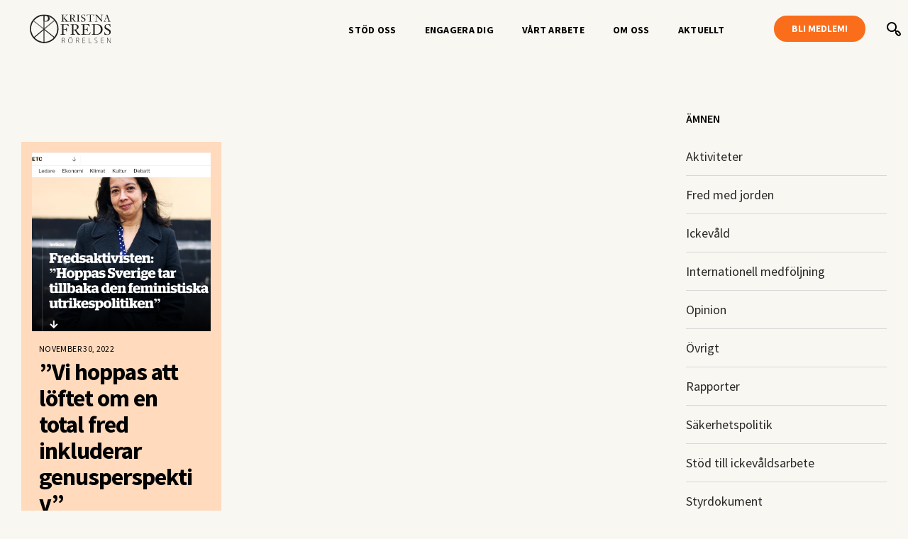

--- FILE ---
content_type: text/html; charset=UTF-8
request_url: https://krf.se/tag/epistemisk-rattvisa/
body_size: 8466
content:
<!DOCTYPE html>
<html lang="sv-SE">
<head>
	<!-- Global site tag (gtag.js) - Google Analytics -->
	<script async src="https://www.googletagmanager.com/gtag/js?id=UA-126677654-1"></script>
	<script>
		window.dataLayer = window.dataLayer || [];
		function gtag(){dataLayer.push(arguments);}
		gtag('js', new Date());
		gtag('config', 'UA-126677654-1');
	</script>

	<!-- Facebook Pixel Code -->
	<script>
	!function(f,b,e,v,n,t,s)
	{if(f.fbq)return;n=f.fbq=function(){n.callMethod?
	n.callMethod.apply(n,arguments):n.queue.push(arguments)};
	if(!f._fbq)f._fbq=n;n.push=n;n.loaded=!0;n.version='2.0';
	n.queue=[];t=b.createElement(e);t.async=!0;
	t.src=v;s=b.getElementsByTagName(e)[0];
	s.parentNode.insertBefore(t,s)}(window, document,'script',
	'https://connect.facebook.net/en_US/fbevents.js');
	fbq('init', '2491037157835083');
	fbq('track', 'PageView');

	if (window.location.pathname === '/tack-gava/') {
		fbq('track', 'Donate');
	}
	</script>
	<noscript><img height="1" width="1" style="display:none"
	src="https://www.facebook.com/tr?id=2491037157835083&ev=PageView&noscript=1"
	/></noscript>
	<!-- End Facebook Pixel Code -->
	 
	<meta name="facebook-domain-verification" content="sb2btaqo6q7j0f0trpyfmoyw28ydt2" />

	<meta charset="UTF-8">
	<meta name="viewport" content="width=device-width, initial-scale=1.0, maximum-scale=1">

	<title>epistemisk rättvisa  - Kristna Fredsrörelsen</title>
	<style>img:is([sizes="auto" i], [sizes^="auto," i]) { contain-intrinsic-size: 3000px 1500px }</style>
	<meta name="robots" content="index, follow, max-snippet:-1, max-image-preview:large, max-video-preview:-1">
<link rel="canonical" href="https://krf.se/tag/epistemisk-rattvisa/">
<meta property="og:url" content="https://krf.se/tag/epistemisk-rattvisa/">
<meta property="og:site_name" content="Kristna Fredsrörelsen">
<meta property="og:locale" content="sv_SE">
<meta property="og:type" content="object">
<meta property="og:title" content="epistemisk rättvisa  - Kristna Fredsrörelsen">
<meta property="fb:pages" content="">
<meta property="fb:admins" content="">
<meta property="fb:app_id" content="">
<meta name="twitter:card" content="summary">
<meta name="twitter:site" content="">
<meta name="twitter:creator" content="">
<meta name="twitter:title" content="epistemisk rättvisa  - Kristna Fredsrörelsen">
<link rel="alternate" type="application/rss+xml" title="Kristna Fredsrörelsen &raquo; etikettflöde för epistemisk rättvisa" href="https://krf.se/tag/epistemisk-rattvisa/feed/" />
<script type="text/javascript">
/* <![CDATA[ */
window._wpemojiSettings = {"baseUrl":"https:\/\/s.w.org\/images\/core\/emoji\/16.0.1\/72x72\/","ext":".png","svgUrl":"https:\/\/s.w.org\/images\/core\/emoji\/16.0.1\/svg\/","svgExt":".svg","source":{"concatemoji":"https:\/\/krf.se\/wp-includes\/js\/wp-emoji-release.min.js?ver=6.8.2"}};
/*! This file is auto-generated */
!function(s,n){var o,i,e;function c(e){try{var t={supportTests:e,timestamp:(new Date).valueOf()};sessionStorage.setItem(o,JSON.stringify(t))}catch(e){}}function p(e,t,n){e.clearRect(0,0,e.canvas.width,e.canvas.height),e.fillText(t,0,0);var t=new Uint32Array(e.getImageData(0,0,e.canvas.width,e.canvas.height).data),a=(e.clearRect(0,0,e.canvas.width,e.canvas.height),e.fillText(n,0,0),new Uint32Array(e.getImageData(0,0,e.canvas.width,e.canvas.height).data));return t.every(function(e,t){return e===a[t]})}function u(e,t){e.clearRect(0,0,e.canvas.width,e.canvas.height),e.fillText(t,0,0);for(var n=e.getImageData(16,16,1,1),a=0;a<n.data.length;a++)if(0!==n.data[a])return!1;return!0}function f(e,t,n,a){switch(t){case"flag":return n(e,"\ud83c\udff3\ufe0f\u200d\u26a7\ufe0f","\ud83c\udff3\ufe0f\u200b\u26a7\ufe0f")?!1:!n(e,"\ud83c\udde8\ud83c\uddf6","\ud83c\udde8\u200b\ud83c\uddf6")&&!n(e,"\ud83c\udff4\udb40\udc67\udb40\udc62\udb40\udc65\udb40\udc6e\udb40\udc67\udb40\udc7f","\ud83c\udff4\u200b\udb40\udc67\u200b\udb40\udc62\u200b\udb40\udc65\u200b\udb40\udc6e\u200b\udb40\udc67\u200b\udb40\udc7f");case"emoji":return!a(e,"\ud83e\udedf")}return!1}function g(e,t,n,a){var r="undefined"!=typeof WorkerGlobalScope&&self instanceof WorkerGlobalScope?new OffscreenCanvas(300,150):s.createElement("canvas"),o=r.getContext("2d",{willReadFrequently:!0}),i=(o.textBaseline="top",o.font="600 32px Arial",{});return e.forEach(function(e){i[e]=t(o,e,n,a)}),i}function t(e){var t=s.createElement("script");t.src=e,t.defer=!0,s.head.appendChild(t)}"undefined"!=typeof Promise&&(o="wpEmojiSettingsSupports",i=["flag","emoji"],n.supports={everything:!0,everythingExceptFlag:!0},e=new Promise(function(e){s.addEventListener("DOMContentLoaded",e,{once:!0})}),new Promise(function(t){var n=function(){try{var e=JSON.parse(sessionStorage.getItem(o));if("object"==typeof e&&"number"==typeof e.timestamp&&(new Date).valueOf()<e.timestamp+604800&&"object"==typeof e.supportTests)return e.supportTests}catch(e){}return null}();if(!n){if("undefined"!=typeof Worker&&"undefined"!=typeof OffscreenCanvas&&"undefined"!=typeof URL&&URL.createObjectURL&&"undefined"!=typeof Blob)try{var e="postMessage("+g.toString()+"("+[JSON.stringify(i),f.toString(),p.toString(),u.toString()].join(",")+"));",a=new Blob([e],{type:"text/javascript"}),r=new Worker(URL.createObjectURL(a),{name:"wpTestEmojiSupports"});return void(r.onmessage=function(e){c(n=e.data),r.terminate(),t(n)})}catch(e){}c(n=g(i,f,p,u))}t(n)}).then(function(e){for(var t in e)n.supports[t]=e[t],n.supports.everything=n.supports.everything&&n.supports[t],"flag"!==t&&(n.supports.everythingExceptFlag=n.supports.everythingExceptFlag&&n.supports[t]);n.supports.everythingExceptFlag=n.supports.everythingExceptFlag&&!n.supports.flag,n.DOMReady=!1,n.readyCallback=function(){n.DOMReady=!0}}).then(function(){return e}).then(function(){var e;n.supports.everything||(n.readyCallback(),(e=n.source||{}).concatemoji?t(e.concatemoji):e.wpemoji&&e.twemoji&&(t(e.twemoji),t(e.wpemoji)))}))}((window,document),window._wpemojiSettings);
/* ]]> */
</script>
<style id='wp-emoji-styles-inline-css' type='text/css'>

	img.wp-smiley, img.emoji {
		display: inline !important;
		border: none !important;
		box-shadow: none !important;
		height: 1em !important;
		width: 1em !important;
		margin: 0 0.07em !important;
		vertical-align: -0.1em !important;
		background: none !important;
		padding: 0 !important;
	}
</style>
<link rel='stylesheet' id='wp-block-library-css' href='https://krf.se/wp-includes/css/dist/block-library/style.min.css?ver=6.8.2' type='text/css' media='all' />
<style id='classic-theme-styles-inline-css' type='text/css'>
/*! This file is auto-generated */
.wp-block-button__link{color:#fff;background-color:#32373c;border-radius:9999px;box-shadow:none;text-decoration:none;padding:calc(.667em + 2px) calc(1.333em + 2px);font-size:1.125em}.wp-block-file__button{background:#32373c;color:#fff;text-decoration:none}
</style>
<style id='global-styles-inline-css' type='text/css'>
:root{--wp--preset--aspect-ratio--square: 1;--wp--preset--aspect-ratio--4-3: 4/3;--wp--preset--aspect-ratio--3-4: 3/4;--wp--preset--aspect-ratio--3-2: 3/2;--wp--preset--aspect-ratio--2-3: 2/3;--wp--preset--aspect-ratio--16-9: 16/9;--wp--preset--aspect-ratio--9-16: 9/16;--wp--preset--color--black: #000000;--wp--preset--color--cyan-bluish-gray: #abb8c3;--wp--preset--color--white: #ffffff;--wp--preset--color--pale-pink: #f78da7;--wp--preset--color--vivid-red: #cf2e2e;--wp--preset--color--luminous-vivid-orange: #ff6900;--wp--preset--color--luminous-vivid-amber: #fcb900;--wp--preset--color--light-green-cyan: #7bdcb5;--wp--preset--color--vivid-green-cyan: #00d084;--wp--preset--color--pale-cyan-blue: #8ed1fc;--wp--preset--color--vivid-cyan-blue: #0693e3;--wp--preset--color--vivid-purple: #9b51e0;--wp--preset--gradient--vivid-cyan-blue-to-vivid-purple: linear-gradient(135deg,rgba(6,147,227,1) 0%,rgb(155,81,224) 100%);--wp--preset--gradient--light-green-cyan-to-vivid-green-cyan: linear-gradient(135deg,rgb(122,220,180) 0%,rgb(0,208,130) 100%);--wp--preset--gradient--luminous-vivid-amber-to-luminous-vivid-orange: linear-gradient(135deg,rgba(252,185,0,1) 0%,rgba(255,105,0,1) 100%);--wp--preset--gradient--luminous-vivid-orange-to-vivid-red: linear-gradient(135deg,rgba(255,105,0,1) 0%,rgb(207,46,46) 100%);--wp--preset--gradient--very-light-gray-to-cyan-bluish-gray: linear-gradient(135deg,rgb(238,238,238) 0%,rgb(169,184,195) 100%);--wp--preset--gradient--cool-to-warm-spectrum: linear-gradient(135deg,rgb(74,234,220) 0%,rgb(151,120,209) 20%,rgb(207,42,186) 40%,rgb(238,44,130) 60%,rgb(251,105,98) 80%,rgb(254,248,76) 100%);--wp--preset--gradient--blush-light-purple: linear-gradient(135deg,rgb(255,206,236) 0%,rgb(152,150,240) 100%);--wp--preset--gradient--blush-bordeaux: linear-gradient(135deg,rgb(254,205,165) 0%,rgb(254,45,45) 50%,rgb(107,0,62) 100%);--wp--preset--gradient--luminous-dusk: linear-gradient(135deg,rgb(255,203,112) 0%,rgb(199,81,192) 50%,rgb(65,88,208) 100%);--wp--preset--gradient--pale-ocean: linear-gradient(135deg,rgb(255,245,203) 0%,rgb(182,227,212) 50%,rgb(51,167,181) 100%);--wp--preset--gradient--electric-grass: linear-gradient(135deg,rgb(202,248,128) 0%,rgb(113,206,126) 100%);--wp--preset--gradient--midnight: linear-gradient(135deg,rgb(2,3,129) 0%,rgb(40,116,252) 100%);--wp--preset--font-size--small: 13px;--wp--preset--font-size--medium: 20px;--wp--preset--font-size--large: 36px;--wp--preset--font-size--x-large: 42px;--wp--preset--spacing--20: 0.44rem;--wp--preset--spacing--30: 0.67rem;--wp--preset--spacing--40: 1rem;--wp--preset--spacing--50: 1.5rem;--wp--preset--spacing--60: 2.25rem;--wp--preset--spacing--70: 3.38rem;--wp--preset--spacing--80: 5.06rem;--wp--preset--shadow--natural: 6px 6px 9px rgba(0, 0, 0, 0.2);--wp--preset--shadow--deep: 12px 12px 50px rgba(0, 0, 0, 0.4);--wp--preset--shadow--sharp: 6px 6px 0px rgba(0, 0, 0, 0.2);--wp--preset--shadow--outlined: 6px 6px 0px -3px rgba(255, 255, 255, 1), 6px 6px rgba(0, 0, 0, 1);--wp--preset--shadow--crisp: 6px 6px 0px rgba(0, 0, 0, 1);}:where(.is-layout-flex){gap: 0.5em;}:where(.is-layout-grid){gap: 0.5em;}body .is-layout-flex{display: flex;}.is-layout-flex{flex-wrap: wrap;align-items: center;}.is-layout-flex > :is(*, div){margin: 0;}body .is-layout-grid{display: grid;}.is-layout-grid > :is(*, div){margin: 0;}:where(.wp-block-columns.is-layout-flex){gap: 2em;}:where(.wp-block-columns.is-layout-grid){gap: 2em;}:where(.wp-block-post-template.is-layout-flex){gap: 1.25em;}:where(.wp-block-post-template.is-layout-grid){gap: 1.25em;}.has-black-color{color: var(--wp--preset--color--black) !important;}.has-cyan-bluish-gray-color{color: var(--wp--preset--color--cyan-bluish-gray) !important;}.has-white-color{color: var(--wp--preset--color--white) !important;}.has-pale-pink-color{color: var(--wp--preset--color--pale-pink) !important;}.has-vivid-red-color{color: var(--wp--preset--color--vivid-red) !important;}.has-luminous-vivid-orange-color{color: var(--wp--preset--color--luminous-vivid-orange) !important;}.has-luminous-vivid-amber-color{color: var(--wp--preset--color--luminous-vivid-amber) !important;}.has-light-green-cyan-color{color: var(--wp--preset--color--light-green-cyan) !important;}.has-vivid-green-cyan-color{color: var(--wp--preset--color--vivid-green-cyan) !important;}.has-pale-cyan-blue-color{color: var(--wp--preset--color--pale-cyan-blue) !important;}.has-vivid-cyan-blue-color{color: var(--wp--preset--color--vivid-cyan-blue) !important;}.has-vivid-purple-color{color: var(--wp--preset--color--vivid-purple) !important;}.has-black-background-color{background-color: var(--wp--preset--color--black) !important;}.has-cyan-bluish-gray-background-color{background-color: var(--wp--preset--color--cyan-bluish-gray) !important;}.has-white-background-color{background-color: var(--wp--preset--color--white) !important;}.has-pale-pink-background-color{background-color: var(--wp--preset--color--pale-pink) !important;}.has-vivid-red-background-color{background-color: var(--wp--preset--color--vivid-red) !important;}.has-luminous-vivid-orange-background-color{background-color: var(--wp--preset--color--luminous-vivid-orange) !important;}.has-luminous-vivid-amber-background-color{background-color: var(--wp--preset--color--luminous-vivid-amber) !important;}.has-light-green-cyan-background-color{background-color: var(--wp--preset--color--light-green-cyan) !important;}.has-vivid-green-cyan-background-color{background-color: var(--wp--preset--color--vivid-green-cyan) !important;}.has-pale-cyan-blue-background-color{background-color: var(--wp--preset--color--pale-cyan-blue) !important;}.has-vivid-cyan-blue-background-color{background-color: var(--wp--preset--color--vivid-cyan-blue) !important;}.has-vivid-purple-background-color{background-color: var(--wp--preset--color--vivid-purple) !important;}.has-black-border-color{border-color: var(--wp--preset--color--black) !important;}.has-cyan-bluish-gray-border-color{border-color: var(--wp--preset--color--cyan-bluish-gray) !important;}.has-white-border-color{border-color: var(--wp--preset--color--white) !important;}.has-pale-pink-border-color{border-color: var(--wp--preset--color--pale-pink) !important;}.has-vivid-red-border-color{border-color: var(--wp--preset--color--vivid-red) !important;}.has-luminous-vivid-orange-border-color{border-color: var(--wp--preset--color--luminous-vivid-orange) !important;}.has-luminous-vivid-amber-border-color{border-color: var(--wp--preset--color--luminous-vivid-amber) !important;}.has-light-green-cyan-border-color{border-color: var(--wp--preset--color--light-green-cyan) !important;}.has-vivid-green-cyan-border-color{border-color: var(--wp--preset--color--vivid-green-cyan) !important;}.has-pale-cyan-blue-border-color{border-color: var(--wp--preset--color--pale-cyan-blue) !important;}.has-vivid-cyan-blue-border-color{border-color: var(--wp--preset--color--vivid-cyan-blue) !important;}.has-vivid-purple-border-color{border-color: var(--wp--preset--color--vivid-purple) !important;}.has-vivid-cyan-blue-to-vivid-purple-gradient-background{background: var(--wp--preset--gradient--vivid-cyan-blue-to-vivid-purple) !important;}.has-light-green-cyan-to-vivid-green-cyan-gradient-background{background: var(--wp--preset--gradient--light-green-cyan-to-vivid-green-cyan) !important;}.has-luminous-vivid-amber-to-luminous-vivid-orange-gradient-background{background: var(--wp--preset--gradient--luminous-vivid-amber-to-luminous-vivid-orange) !important;}.has-luminous-vivid-orange-to-vivid-red-gradient-background{background: var(--wp--preset--gradient--luminous-vivid-orange-to-vivid-red) !important;}.has-very-light-gray-to-cyan-bluish-gray-gradient-background{background: var(--wp--preset--gradient--very-light-gray-to-cyan-bluish-gray) !important;}.has-cool-to-warm-spectrum-gradient-background{background: var(--wp--preset--gradient--cool-to-warm-spectrum) !important;}.has-blush-light-purple-gradient-background{background: var(--wp--preset--gradient--blush-light-purple) !important;}.has-blush-bordeaux-gradient-background{background: var(--wp--preset--gradient--blush-bordeaux) !important;}.has-luminous-dusk-gradient-background{background: var(--wp--preset--gradient--luminous-dusk) !important;}.has-pale-ocean-gradient-background{background: var(--wp--preset--gradient--pale-ocean) !important;}.has-electric-grass-gradient-background{background: var(--wp--preset--gradient--electric-grass) !important;}.has-midnight-gradient-background{background: var(--wp--preset--gradient--midnight) !important;}.has-small-font-size{font-size: var(--wp--preset--font-size--small) !important;}.has-medium-font-size{font-size: var(--wp--preset--font-size--medium) !important;}.has-large-font-size{font-size: var(--wp--preset--font-size--large) !important;}.has-x-large-font-size{font-size: var(--wp--preset--font-size--x-large) !important;}
:where(.wp-block-post-template.is-layout-flex){gap: 1.25em;}:where(.wp-block-post-template.is-layout-grid){gap: 1.25em;}
:where(.wp-block-columns.is-layout-flex){gap: 2em;}:where(.wp-block-columns.is-layout-grid){gap: 2em;}
:root :where(.wp-block-pullquote){font-size: 1.5em;line-height: 1.6;}
</style>
<link rel='stylesheet' id='af-donations-css' href='https://krf.se/wp-content/plugins/af-donations/public/css/af-donations-public.css?ver=2.10.2' type='text/css' media='all' />
<link rel='stylesheet' id='af_mailchimp-css' href='https://krf.se/wp-content/plugins/af_mailchimp/public/css/af_mailchimp-public.css?ver=1.3.25' type='text/css' media='all' />
<link rel='stylesheet' id='dakota-css' href='https://krf.se/wp-content/themes/kristna/dist/css/style.css?ver=6.8.2' type='text/css' media='all' />
<script type="text/javascript" src="https://krf.se/wp-includes/js/jquery/jquery.min.js?ver=3.7.1" id="jquery-core-js"></script>
<script type="text/javascript" src="https://krf.se/wp-includes/js/jquery/jquery-migrate.min.js?ver=3.4.1" id="jquery-migrate-js"></script>
<script type="text/javascript" src="https://krf.se/wp-content/plugins/af-donations/public/js/af-donations-public.js?ver=2.10.2" id="af-donations-js"></script>
<script type="text/javascript" id="af_mailchimp-js-extra">
/* <![CDATA[ */
var afMailchimpData = {"error":"N\u00e5got gick fel, kontakta info@krf.se.","invalidMail":"Angiven e-post verkar inte st\u00e4mma. Prova igen!","ajaxUrl":"https:\/\/krf.se\/wp-admin\/admin-ajax.php","nonce":"1c4c13d3e0"};
/* ]]> */
</script>
<script type="text/javascript" src="https://krf.se/wp-content/plugins/af_mailchimp/public/js/af_mailchimp-public.js?ver=1.3.25" id="af_mailchimp-js"></script>
<script type="text/javascript" src="https://krf.se/wp-content/themes/kristna/dist/js/zoom.js?ver=6.8.2" id="zoomjs-js"></script>
<script type="text/javascript" src="https://krf.se/wp-content/themes/kristna/dist/js/responsiveslides.js?ver=6.8.2" id="responsiveslidesjs-js"></script>
<script type="text/javascript" src="https://krf.se/wp-content/themes/kristna/dist/js/main.js?ver=6.8.2" id="main-js"></script>
<link rel="https://api.w.org/" href="https://krf.se/wp-json/" /><link rel="alternate" title="JSON" type="application/json" href="https://krf.se/wp-json/wp/v2/tags/323" /><link rel="EditURI" type="application/rsd+xml" title="RSD" href="https://krf.se/xmlrpc.php?rsd" />
<meta name="generator" content="WordPress 6.8.2" />
<link rel="icon" href="https://krf.se/wp-content/uploads/2021/05/cropped-Namnlos-design-8-32x32.png" sizes="32x32" />
<link rel="icon" href="https://krf.se/wp-content/uploads/2021/05/cropped-Namnlos-design-8-192x192.png" sizes="192x192" />
<link rel="apple-touch-icon" href="https://krf.se/wp-content/uploads/2021/05/cropped-Namnlos-design-8-180x180.png" />
<meta name="msapplication-TileImage" content="https://krf.se/wp-content/uploads/2021/05/cropped-Namnlos-design-8-270x270.png" />
</head>
<body class="archive tag tag-epistemisk-rattvisa tag-323 wp-theme-kristna">

<nav class="nav">
	<div class="nav__wrapper">
		<a href="https://krf.se" class="nav__logo"></a>
									<a class="hamburger-menu__cta-button" href="https://krf.se/var-forandringen/bli-medlem/" target="_blank" class="nav__bt">Bli medlem!</a>
					
		<a href="#" class="nav__hamburger"></a>

		<div class="hamburger-menu">
			<a class="hamburger-menu__cta-button" href="https://krf.se/var-forandringen/bli-medlem/" target="_blank" class="nav__bt">Bli medlem!</a>
			<a href="#" class="hamburger-menu__close"></a>
			<div class="hamburger-menu__primary">
				<a class="hamburger-menu__primary--cta-button" href="#"></a>
				<form id="searchform" method="get" action="https://krf.se/">
    <input type="text" class="search-field" name="s" placeholder="Sök" value="">
    <input type="submit" value="Sök">
</form>				<ul id="menu__links" class="menu__links"><li id="menu-item-20453" class="menu-item menu-item-type-post_type menu-item-object-page menu-item-20453"><a href="https://krf.se/stod-oss/">Stöd oss</a></li>
<li id="menu-item-9673" class="menu-item menu-item-type-post_type menu-item-object-page menu-item-9673"><a href="https://krf.se/engagera-dig/">Engagera dig</a></li>
<li id="menu-item-9672" class="menu-item menu-item-type-post_type menu-item-object-page menu-item-9672"><a href="https://krf.se/vart-fredsarbete/">Vårt arbete</a></li>
<li id="menu-item-9671" class="menu-item menu-item-type-post_type menu-item-object-page menu-item-9671"><a href="https://krf.se/om-oss/">Om oss</a></li>
</ul>				<div class="hamburger-menu__secondary">
					<ul id="menu__links" class="menu__links"><li id="menu-item-16913" class="menu-item menu-item-type-post_type menu-item-object-page current_page_parent menu-item-16913"><a href="https://krf.se/aktuellt/">Aktuellt</a></li>
<li id="menu-item-14607" class="menu-item menu-item-type-taxonomy menu-item-object-category menu-item-14607"><a href="https://krf.se/kategori/aktiviteter/">Aktiviteter</a></li>
<li id="menu-item-14608" class="menu-item menu-item-type-taxonomy menu-item-object-category menu-item-14608"><a href="https://krf.se/kategori/opinion/debatt/">Debatt</a></li>
</ul>				</div>
				<div class="hamburger-menu__cta hamburger-menu__cta-wrapper">
					<!-- <div class="b-post__cta-intro"><//?=get_field('donation_intro', 'options')?></div> -->
					<h3 class="b-post__cta-heading hamburger-menu__cta-heading">Bli månadsgivare</h3>
					<p class="hamburger-menu__cta-body">Var med och bidra till fred på jorden – varje dag året om.</p>
					<div class="b-post__cta-links">
													<a href="https://krf.se/var-forandringen/bli-manadsgivare/?amount=100" target="_blank">100kr</a>
													<a href="https://krf.se/var-forandringen/bli-manadsgivare/?amount=150" target="_blank">150kr</a>
													<a href="https://krf.se/var-forandringen/bli-manadsgivare/?amount=250" target="_blank">250kr</a>
											</div>
				</div>
			
			
			</div>
		</div>

		<div class="nav__menu">
			<div class="menu-main-menu-container"><ul id="menu-main-menu" class="menu"><li id="menu-item-20451" class="menu-item menu-item-type-post_type menu-item-object-page menu-item-20451"><a href="https://krf.se/stod-oss/">Stöd oss</a></li>
<li id="menu-item-472" class="menu-item menu-item-type-post_type menu-item-object-page menu-item-472"><a href="https://krf.se/engagera-dig/">Engagera dig</a></li>
<li id="menu-item-473" class="menu-item menu-item-type-post_type menu-item-object-page menu-item-473"><a href="https://krf.se/vart-fredsarbete/">Vårt arbete</a></li>
<li id="menu-item-471" class="menu-item menu-item-type-post_type menu-item-object-page menu-item-471"><a href="https://krf.se/om-oss/">Om oss</a></li>
<li id="menu-item-10" class="menu-item menu-item-type-post_type menu-item-object-page current_page_parent menu-item-10"><a href="https://krf.se/aktuellt/">Aktuellt</a></li>
</ul></div>							<a href="https://krf.se/var-forandringen/bli-medlem/" target="_blank" class="nav__bt">Bli medlem!</a>
						<div class="nav__search-a">
				<a href="#" class="nav__search"></a>
				<div class="nav__search-box nav__search-box--hidden ">
					<form id="searchform" method="get" action="https://krf.se/">
    <input type="text" class="search-field" name="s" placeholder="Sök" value="">
    <input type="submit" value="Sök">
</form>				</div>
			</div>
		</div>
	</div>
</nav>
<div class="darkness">

</div>
<script type="text/javascript">
	(function ( document, window, index ) {
		'use strict';
		var element		= document.querySelector( '.nav' );

		if( !element ) return true;

		var scroll_current	= 0,
			active_added	= false,
			scroll_offset	= 0;


	}( document, window, 0 ));
	jQuery(function() {
		jQuery('.nav__search').on('click', function() {
			jQuery('.nav__search-box').toggleClass('nav__search-box--hidden')
		})

		// var pageHeight = document.body.offsetHeight
		// jQuery('.hamburger-menu').height(pageHeight);

		// document.querySelector('.f-page__cta-intro').style.background = 'none';
		
	})
	

	
</script>
<section class="b-post">
	<div class="b-post__wrapper">
		<div class="b-post__posts">
			<div class="b-posts__head">
				<h1 class="b-post__heading"></h1>
				<div class="b-post__subheading"></div>
			</div>
			<div class="b-post__post-list">
									<a href="https://krf.se/2022/11/30/vi-hoppas-att-loftet-om-en-total-fred-inkluderar-genusperspektivet/" class="b-post__post-list-item b-post__post-list-item--orange">
																			<div class="b-post__post-list-image"><img src="https://krf.se/wp-content/uploads/2022/11/0kvadrat.png"></div>
												<div class="b-post__post-list-date">november 30, 2022</div>
						<div class="b-post__post-list-title">&#8221;Vi hoppas att löftet om en total fred inkluderar genusperspektiv&#8221;</div>
						<div class="b-post__post-list-subheading">Den feministiska människorättsadvokaten Linda Cabrera som leder organisationen Sisma Mujer i Colombia, intervjuades av Dagens ETC i samband med hennes Sverigebesök i november 2022.</div>
					</a>
							</div>
		</div>
		<div class="b-post__sidebar">
			<div class="b-post__links">
	<div class="b-post__link-heading">Ämnen</div>
	<ul>

		
			<li class="">
				<a href="https://krf.se/kategori/aktiviteter/">Aktiviteter</a>
											</li>

		
			<li class="">
				<a href="https://krf.se/kategori/fred-med-jorden/">Fred med jorden</a>
											</li>

		
			<li class="">
				<a href="https://krf.se/kategori/ickevald/">Ickevåld</a>
											</li>

		
			<li class="">
				<a href="https://krf.se/kategori/internationell-medfoljning/">Internationell medföljning</a>
											</li>

		
			<li class="">
				<a href="https://krf.se/kategori/opinion/">Opinion</a>
											</li>

		
			<li class="">
				<a href="https://krf.se/kategori/ovrigt/">Övrigt</a>
											</li>

		
			<li class="">
				<a href="https://krf.se/kategori/rapporter/">Rapporter</a>
											</li>

		
			<li class="">
				<a href="https://krf.se/kategori/sakerhetspolitik/">Säkerhetspolitik</a>
											</li>

		
			<li class="">
				<a href="https://krf.se/kategori/stod-till-ickevaldsarbete/">Stöd till ickevåldsarbete</a>
											</li>

		
			<li class="">
				<a href="https://krf.se/kategori/styrdokument/">Styrdokument</a>
											</li>

		
			<li class="">
				<a href="https://krf.se/kategori/styrelse/">Styrelse</a>
											</li>

			</ul>
</div>

<div class="b-post__links">
	<div class="b-post__link-heading">Aktuellt</div>

	<div class="b-post__link-posts">
										<a class="b-post__link-post" href="https://krf.se/2026/01/14/webbinarium-kyrkans-fredsarbete-i-teori-och-praktik/">
									<div class="b-post__link-post-img" style="background:url(https://krf.se/wp-content/uploads/2026/01/Michael-Grenholm-MLK.png) no-repeat center;background-size:cover;"></div>
								<div class="b-post__link-post-txt">
					<small>januari 14, 2026</small>
					<span>Webbinarium: Kyrkans fredsarbete i teori och praktik</span>
				</div>
			</a>
								<a class="b-post__link-post" href="https://krf.se/2025/12/19/land-ar-mer-an-den-fysiska-marken-vi-gar-pa/">
									<div class="b-post__link-post-img" style="background:url(https://krf.se/wp-content/uploads/2025/12/Wajtakju-Namto-Ponotsi.-Foto-Noemie-Schill_.png) no-repeat center;background-size:cover;"></div>
								<div class="b-post__link-post-txt">
					<small>december 19, 2025</small>
					<span>Land är mer än den fysiska marken vi går på</span>
				</div>
			</a>
								<a class="b-post__link-post" href="https://krf.se/2025/12/08/luciamanifestation-och-fackeltag-inga-karnvapen-i-sverige/">
									<div class="b-post__link-post-img" style="background:url(https://krf.se/wp-content/uploads/2025/12/Lucia-stockholm-1.png) no-repeat center;background-size:cover;"></div>
								<div class="b-post__link-post-txt">
					<small>december 8, 2025</small>
					<span>Luciamanifestation och fackeltåg &#8211; Inga kärnvapen i Sverige!</span>
				</div>
			</a>
								<a class="b-post__link-post" href="https://krf.se/2025/12/04/lundin-oil-en-helt-vanlig-affarsverksamhet/">
									<div class="b-post__link-post-img" style="background:url(https://krf.se/wp-content/uploads/2025/12/Manniskor-pa-flykt-i-Sudan.-Foto-Sven-Torfinn.png) no-repeat center;background-size:cover;"></div>
								<div class="b-post__link-post-txt">
					<small>december 4, 2025</small>
					<span>Lundin Oil – en helt vanlig affärsverksamhet?</span>
				</div>
			</a>
				<a class="b-post__link-post-arrow" href="https://krf.se/aktuellt/">Till våra nyheter</a>
	</div>

			<div class="b-post__cta">
			<div class="b-post__cta-intro">Var förändringen</div>
			<h3 class="b-post__cta-heading">Bli månadsgivare</h3>
			<p>Var med och bidra till fred på jorden – varje dag året om.</p>
			<div class="b-post__cta-links">

									<a href="https://krf.se/var-forandringen/bli-manadsgivare/?amount=100" target="_blank">100kr</a>
									<a href="https://krf.se/var-forandringen/bli-manadsgivare/?amount=150" target="_blank">150kr</a>
									<a href="https://krf.se/var-forandringen/bli-manadsgivare/?amount=250" target="_blank">250kr</a>
				
			</div>
		</div>
				<div class="b-post__cta">
			<div class="b-post__cta-intro b-post__cta-intro--alt">Var förändringen</div>
			<h3 class="b-post__cta-heading">Bli medlem</h3>
			<p>För att vara en stark fredsröst behöver vi vara många!</p>
							<a href="/var-forandringen/bli-medlem/" target=""  class="b-post__cta-bt">Bli medlem</a>
					</div>
	</div>		</div>
	</div>
</section>


<script type="speculationrules">
{"prefetch":[{"source":"document","where":{"and":[{"href_matches":"\/*"},{"not":{"href_matches":["\/wp-*.php","\/wp-admin\/*","\/wp-content\/uploads\/*","\/wp-content\/*","\/wp-content\/plugins\/*","\/wp-content\/themes\/kristna\/*","\/*\\?(.+)"]}},{"not":{"selector_matches":"a[rel~=\"nofollow\"]"}},{"not":{"selector_matches":".no-prefetch, .no-prefetch a"}}]},"eagerness":"conservative"}]}
</script>

<footer class="footer">
	<div class="footer__cta">
		<div class="footer__cta--content">
				<form class="af-mailchimp-form">
					<h4>Håll dig uppdaterad om fredsfrågor, lediga jobb och mycket mer.</h4>
					<input type="text" placeholder="E-mail" name="mail">
					<button>Få Nyhetsbrev</button>
					<div class="af-mailchimp-result"></div>
				</form>
		</div>
	</div>
	
	<div class="footer__first-cols">
		<div class="footer__wrapper">
			<div class="footer__first-col footer__first-col--big">
				<div class="footer__logo"></div>
				<p><strong>Kristna Fredsrörelsen</strong></p>
<p style="text-align: left;">Ekumeniska centret,<br />
Box 14038, 167 14 Bromma<br />
Telefon: 08-453 68 40 (växel)</p>
<p style="text-align: left;">Besöksadress:<br />
Gustavslundsvägen 18,<br />
Alviks torg, Stockholm</p>
<p>Swish: 123 900 03 16<br />
Bankgiro: 900-0316</p>
<p>Internationell webbsida: <a href="https://swefor.org/">www.swefor.org</a></p>
			<!-- 	<strong>Besokadress:</strong> Gustavslundsvagen 18, Alviks torg, Stockholm<br>
				<strong>Postadress:</strong> Kristna Fredsrorelsen, Ekumeniska centret, Box 14038, 167 14 Bromma<br>
				<strong>Telefon:</strong> 08-453 68 40<br>
				<strong>E-post:</strong> info@krf.se<br>
				<strong>Organisationsnummer:</strong> 8600000-3393<br> -->
			</div>
			<div class="footer__first-col ">
				<h4>Följ oss i sociala medier! </h4>
				<ul>
											<li><a href="https://www.facebook.com/kristnafreds/" target="_blank"><span class="footer__icon footer__icon--facebook"></span> Facebook</a></li>
																					<li><a href="https://www.instagram.com/kristna_freds_swefor/" target="_blank"><span class="footer__icon footer__icon--instagram"></span> Instagram</a></li>
																<li><a href="https://www.youtube.com/channel/UCuTTSd-O9DOIxFIL2D1Mxtg" target="_blank"><span class="footer__icon footer__icon--youtube"></span> Youtube</a></li>
									</ul>
			</div>
			<div class="footer__first-col  footer__first-col--small">
									<div class="b-post__cta">
						<div class="b-post__cta-intro">Var förändringen</div>
						<h3 class="b-post__cta-heading">Bli månadsgivare</h3>
						<p>Var med och bidra till fred på jorden – varje dag året om.</p>
						<div class="b-post__cta-links">
															<a href="https://krf.se/var-forandringen/bli-manadsgivare/?amount=100" target="_blank">100kr</a>
															<a href="https://krf.se/var-forandringen/bli-manadsgivare/?amount=150" target="_blank">150kr</a>
															<a href="https://krf.se/var-forandringen/bli-manadsgivare/?amount=250" target="_blank">250kr</a>
													</div>
					</div>
								<div class="footer__cert-wrapper">
					<a href="#" class="footer__90"></a>
					<a href="https://www.givasverige.se/" class="footer__tryggt"></a>
				</div>
			</div> 
		</div>
	</div>
	<div class="footer__second-cols">
		<div class="footer__wrapper">
							<div class="footer__second-col">
					<h4 class="footer-dropdown-trigger">Stöd oss</h4>
					<div class="menu-footer-container"><ul id="menu-footer" class="menu"><li id="menu-item-22391" class="menu-item menu-item-type-post_type menu-item-object-page menu-item-22391"><a href="https://krf.se/stod-oss/">Stöd oss</a></li>
<li id="menu-item-22039" class="menu-item menu-item-type-post_type menu-item-object-page menu-item-22039"><a href="https://krf.se/stod-oss/ge-en-gava-for-fred/">Ge en gåva</a></li>
<li id="menu-item-22040" class="menu-item menu-item-type-post_type menu-item-object-page menu-item-22040"><a href="https://krf.se/stod-oss/ge-bort-ett-gavokort/">Ge bort ett gåvokort</a></li>
<li id="menu-item-22041" class="menu-item menu-item-type-post_type menu-item-object-page menu-item-22041"><a href="https://krf.se/stod-oss/bli-manadsgivare/">Bli månadsgivare</a></li>
<li id="menu-item-22042" class="menu-item menu-item-type-post_type menu-item-object-page menu-item-22042"><a href="https://krf.se/stod-oss/minnesgava/">Skänk en minnesgåva</a></li>
<li id="menu-item-22043" class="menu-item menu-item-type-post_type menu-item-object-page menu-item-22043"><a href="https://krf.se/stod-oss/testamentera-till-kristna-fredsrorelsen/">Testamentera till Kristna Fredsrörelsen</a></li>
</ul></div>				</div>
										<div class="footer__second-col">
					<h4 class="footer-dropdown-trigger">Engagera dig</h4>
					<div class="menu-footer-2-container"><ul id="menu-footer-2" class="menu"><li id="menu-item-22392" class="menu-item menu-item-type-post_type menu-item-object-page menu-item-22392"><a href="https://krf.se/engagera-dig/">Engagera dig</a></li>
<li id="menu-item-22044" class="menu-item menu-item-type-post_type menu-item-object-page menu-item-22044"><a href="https://krf.se/engagera-dig/bli-medlem/">Bli medlem</a></li>
<li id="menu-item-22045" class="menu-item menu-item-type-post_type menu-item-object-page menu-item-22045"><a href="https://krf.se/engagera-dig/lar-dig-om-ickevald/">Lär dig om ickevåld</a></li>
<li id="menu-item-22046" class="menu-item menu-item-type-post_type menu-item-object-page menu-item-22046"><a href="https://krf.se/engagera-dig/ga-en-kurs-eller-utbildning/">Gå en kurs eller utbildning</a></li>
<li id="menu-item-22047" class="menu-item menu-item-type-post_type menu-item-object-page menu-item-22047"><a href="https://krf.se/engagera-dig/ga-med-i-en-lokalgrupp/">Gå med i en lokalgrupp</a></li>
</ul></div>				</div>
										<div class="footer__second-col">
					<h4 class="footer-dropdown-trigger">Vårt arbete</h4>
					<div class="menu-footer-3-container"><ul id="menu-footer-3" class="menu"><li id="menu-item-22393" class="menu-item menu-item-type-post_type menu-item-object-page menu-item-22393"><a href="https://krf.se/vart-fredsarbete/">Vårt fredsarbete</a></li>
<li id="menu-item-22048" class="menu-item menu-item-type-post_type menu-item-object-page menu-item-22048"><a href="https://krf.se/vart-fredsarbete/vi-skyddar-manniskorattsforsvarare/">Skydd av människorättsförsvarare</a></li>
<li id="menu-item-22049" class="menu-item menu-item-type-post_type menu-item-object-page menu-item-22049"><a href="https://krf.se/vart-fredsarbete/vi-stoder-fredskampar/">Strategiskt stöd till fredsaktörer</a></li>
<li id="menu-item-22050" class="menu-item menu-item-type-post_type menu-item-object-page menu-item-22050"><a href="https://krf.se/vart-fredsarbete/kurser/">Folkbildning och kurser</a></li>
</ul></div>				</div>
										<div class="footer__second-col">
					<h4 class="footer-dropdown-trigger">Om oss</h4>
					<div class="menu-footer-4-container"><ul id="menu-footer-4" class="menu"><li id="menu-item-22394" class="menu-item menu-item-type-post_type menu-item-object-page menu-item-22394"><a href="https://krf.se/om-oss/">Om oss</a></li>
<li id="menu-item-22052" class="menu-item menu-item-type-post_type menu-item-object-page menu-item-22052"><a href="https://krf.se/om-oss/var-historia/">Vår historia</a></li>
<li id="menu-item-22053" class="menu-item menu-item-type-post_type menu-item-object-page menu-item-22053"><a href="https://krf.se/om-oss/foreningsinformation/">Föreningsinformation</a></li>
<li id="menu-item-22054" class="menu-item menu-item-type-post_type menu-item-object-page menu-item-22054"><a href="https://krf.se/om-oss/publikationer/">Publikationer</a></li>
<li id="menu-item-22390" class="menu-item menu-item-type-post_type menu-item-object-page menu-item-22390"><a href="https://krf.se/om-oss/press/">Pressrum</a></li>
<li id="menu-item-22055" class="menu-item menu-item-type-post_type menu-item-object-page menu-item-22055"><a href="https://krf.se/om-oss/kontakt/">Kontakt</a></li>
</ul></div>				</div>
					</div>
	</div>
</footer>


<script src="https://unpkg.com/masonry-layout@4/dist/masonry.pkgd.min.js"></script>
<script type="text/javascript">
	jQuery(function() {
		

		function runMasonry() {
			if (window.innerWidth > 1024) {
				jQuery('.publications__post-list').masonry({
					itemSelector: '.publications__post-list-item'
				});
				if (jQuery('b-post__post-list')) {
					jQuery('.b-post__post-list').height(function (index, height) {
						return (height + 200);
					});
				}
			} else {
				if (jQuery('.publications__post-list').masonry()) {
					jQuery('.publications__post-list').masonry('destroy');
				}
			}
		}
		

		jQuery(window).on('load', function(){
			runMasonry()

			if (window.innerWidth > 1024) {
				jQuery('.b-post__post-list').masonry({
					itemSelector: '.b-post__post-list-item'
				});
			}
		});

		jQuery( window ).resize(function() {
			runMasonry()

			if (window.innerWidth > 1024) {
				jQuery('.b-post__post-list').masonry({
					itemSelector: '.b-post__post-list-item'
				});
			}
		});
	});
</script>

</body>
</html>


--- FILE ---
content_type: text/css
request_url: https://krf.se/wp-content/plugins/af_mailchimp/public/css/af_mailchimp-public.css?ver=1.3.25
body_size: -16
content:
.af-mailchimp-result__error {
    color: red;
}

.af-mailchimp-result__success {
    color: green;
}

--- FILE ---
content_type: text/css
request_url: https://krf.se/wp-content/themes/kristna/dist/css/style.css?ver=6.8.2
body_size: 13718
content:
@import url(https://fonts.googleapis.com/css?family=Patua+One|Source+Sans+Pro:400,600,700);a,abbr,acronym,address,applet,article,aside,audio,b,big,blockquote,body,canvas,caption,center,cite,code,dd,del,details,dfn,div,dl,dt,em,embed,fieldset,figcaption,figure,footer,form,h1,h2,h3,h4,h5,h6,header,hgroup,html,i,iframe,img,ins,kbd,label,legend,li,mark,menu,nav,object,ol,output,p,pre,q,ruby,s,samp,section,small,span,strike,strong,sub,summary,sup,table,tbody,td,tfoot,th,thead,time,tr,tt,u,ul,var,video{margin:0;padding:0;border:0;font-size:100%;font:inherit;vertical-align:baseline}article,aside,details,figcaption,figure,footer,header,hgroup,menu,nav,section{display:block}body{line-height:1}ol,ul{list-style:none}blockquote,q{quotes:none}blockquote:after,blockquote:before,q:after,q:before{content:"";content:none}table{border-collapse:collapse;border-spacing:0}a img,img{border:0}button,input,input[type=email],input[type=text],select,textarea{-webkit-appearance:none;border-radius:0}*{-webkit-tap-highlight-color:rgba(0,0,0,0)!important;outline:none!important;-webkit-font-smoothing:antialiased;-moz-osx-font-smoothing:grayscale;box-sizing:border-box}body{line-height:1.55;font-family:Source Sans Pro,sans-serif;background:#f9f7f1;color:#000;position:relative}@media (max-width:1024px){body{padding-top:0}}body.admin-bar .header{top:70px!important}.nav{display:flex;justify-content:center;margin:0 auto;top:0;z-index:999;transition:.3s;background-color:transparent!important;position:fixed;width:100%;background-color:#fff;max-width:1440px;left:50%;-webkit-transform:translateX(-50%);transform:translateX(-50%)}.nav__scroll--dark{padding:10px 20px;transition:.3s;background:linear-gradient(#757572,#757572)}@media (max-width:1024px){.nav__scroll--dark{padding:20px}}.nav__scroll--light{padding:10px 20px;transition:.3s;background:linear-gradient(#eae8e4,#eae8e4)}@media (max-width:1024px){.nav__scroll--light{padding:20px}}.nav__wrapper{flex-basis:100%;flex-grow:1;display:flex;justify-content:space-between;background:rgba(249,247,242,.95);height:81px;padding:0}.nav__logo{background:url(../../images/krf-logo.svg) no-repeat 50%;background-size:contain!important;background-repeat:no-repeat!important;width:115px;margin:0 0 0 42px}@media (max-width:1024px){.nav__logo{width:110px;margin:8px 0 0 5px}}.nav__search-box{position:absolute;width:100%;right:0;top:calc(100% + 20px);background:#fff;padding:10px;width:200px;border-radius:50px;transition:opacity .5s,visibility 0,-webkit-transform .4s;transition:transform .4s,opacity .5s,visibility 0;transition:transform .4s,opacity .5s,visibility 0,-webkit-transform .4s;-webkit-transform:scale(1);transform:scale(1);visibility:visible;opacity:1}.nav__search-box--hidden{transition:opacity .5s,visibility .5s,-webkit-transform .4s;transition:transform .4s,opacity .5s,visibility .5s;transition:transform .4s,opacity .5s,visibility .5s,-webkit-transform .4s;-webkit-transform:scale(.9);transform:scale(.9);opacity:0;visibility:hidden}.nav__search-box input[type=text]{border:0;font-size:18px;font-family:Source Sans Pro,sans-serif;width:100%;padding:5px 15px;background:transparent}.nav__search-box input[type=submit]{background:#fa6d1b;color:#fff;border:0;border-radius:50px;font-size:14px;text-transform:uppercase;font-family:Source Sans Pro,sans-serif;font-weight:700;padding:5px 15px}.nav__menu,.nav__search-box form{display:flex}.nav__menu{align-items:center}@media (max-width:1024px){.nav__menu{display:none}}.nav__menu ul{display:flex}.nav__menu ul li{margin:10px 20px}.nav__menu ul li a{font-family:Source Sans Pro,sans-serif;text-transform:uppercase;font-size:14px;font-weight:700;color:#000;text-decoration:none;letter-spacing:.02em}.nav__menu ul li a:hover{border-bottom:2px solid #fa6d1b}.nav__bt{background:#fa6d1b;color:#fff;display:inline-block;padding:8px 25px;border-radius:50px;text-transform:uppercase;font-size:14px;font-weight:700;text-decoration:none;margin-left:50px}.nav__search{width:20px;height:20px;background:url(../../images/search.svg) no-repeat 50%;margin-left:30px;display:inline-block;position:relative}.nav__search-a{position:relative;display:flex;padding-right:10px}.nav__hamburger{width:26px;height:44px;background:url(../../images/hamburger.svg) no-repeat 50%;margin:19px 10px 0 25px;cursor:pointer;display:none}@media (max-width:1024px){.nav__hamburger{display:block;background-position:50%!important;background-repeat:no-repeat!important}}.hamburger-menu{display:none;position:absolute;height:100%;min-height:100vh;width:300px;background-color:#f9f7f1;right:0;top:0;box-shadow:-12px 16px 47px 3px rgba(0,0,0,.75);overflow-y:scroll;overflow-x:hidden}.hamburger-menu__cta-wrapper{margin-right:-6px}.hamburger-menu__cta-button{display:none}@media (max-width:1024px){.hamburger-menu__cta-button{display:block;border-radius:50px;padding:10px 19px;color:#fff;display:inline-block;margin:0 -10px 0 0;text-decoration:none;background:#fa6d1b;box-shadow:0 1px 5px 0 rgba(0,0,0,.07);position:absolute;top:24px;right:68px;text-transform:uppercase;font-size:14px;letter-spacing:1px;font-weight:700}}.hamburger-menu__cta-body{margin:7px 15px 7px 0}.hamburger-menu__cta-heading{margin-right:15px}.hamburger-menu__close{position:absolute;right:17px;top:26px;width:32px;height:32px}.hamburger-menu__close:before{-webkit-transform:rotate(45deg);transform:rotate(45deg)}.hamburger-menu__close:after,.hamburger-menu__close:before{position:absolute;left:15px;content:" ";height:33px;width:4px;background-color:#909495;border-radius:25px}.hamburger-menu__close:after{-webkit-transform:rotate(-45deg);transform:rotate(-45deg)}.hamburger-menu__primary{position:absolute;top:95px;margin-right:15px;text-align:right;background-color:#f9f7f1}.hamburger-menu__primary form{display:flex;flex-direction:row;margin:20px 0 0 72px;padding-bottom:3px;width:75%;border:none}.hamburger-menu__primary form input[type=text]{background-color:transparent;font-size:18px;text-align:right;border:0;border-bottom:1px solid #d3d3d3;width:175px;padding-bottom:15px;font-weight:600}.hamburger-menu__primary form input::-webkit-input-placeholder{color:transparent}.hamburger-menu__primary form input:-ms-input-placeholder{color:transparent}.hamburger-menu__primary form input::-ms-input-placeholder{color:transparent}.hamburger-menu__primary form input::placeholder{color:transparent}.hamburger-menu__primary form input[type=submit]{background-image:url(/wp-content/themes/kristna/images/search.svg);background-repeat:no-repeat;background-position:50%;border:none;background-color:transparent;color:transparent;height:20px}.hamburger-menu__primary form input[type=submit]::-webkit-input-placeholder{color:transparent}.hamburger-menu__primary form input[type=submit]:-ms-input-placeholder{color:transparent}.hamburger-menu__primary form input[type=submit]::-ms-input-placeholder{color:transparent}.hamburger-menu__primary form input[type=submit]::placeholder{color:transparent}.hamburger-menu__primary img{position:absolute;right:15px;top:6px}.hamburger-menu__primary ul{display:flex;flex-direction:column;align-items:flex-end}.hamburger-menu__primary ul li{margin:15px 0 0;border-bottom:1px solid #d3d3d3;padding-bottom:16px;width:75%;padding-right:10px}.hamburger-menu__primary ul li:last-of-type{border-bottom:3px solid #fa6d1b}.hamburger-menu__primary ul li a{text-decoration:none;color:#2a2a2a;font-weight:800;text-transform:uppercase;letter-spacing:1px}.hamburger-menu__secondary ul{display:flex;flex-direction:column;align-items:flex-end}.hamburger-menu__secondary ul li:last-of-type{border-bottom:6px solid #fa6d1b}.hamburger-menu__secondary ul li a{text-decoration:none;color:#2a2a2a;font-weight:100;letter-spacing:1px;text-transform:none}.hamburger-menu__cta{margin-top:10px;padding-bottom:40px}.hamburger-menu__cta div{display:flex;justify-content:flex-end;padding-right:5px}.hamburger-menu__cta div a{border-radius:3pt;background-color:#fa6c1b;color:#fef7f2;padding:8px 12px;text-decoration:none;font-weight:600;margin:0 9px}.hamburger-menu__cta--heading{font-size:26px;font-weight:500;font-family:Patua One,sans-serif;margin-bottom:5px;text-align:right}.hamburger-menu__cta--subheading{color:#71716f;font-size:18px;margin-bottom:25px;text-align:right}.active-hamburger{display:block!important}.page-template-template-content-front-page .nav__logo,.page-template-template-front-page .nav__logo,.post-template-template-post-premium .nav__logo{background:url(../../images/krf-logo.svg) no-repeat 50%;background-size:contain!important;background-repeat:no-repeat!important;width:115px;margin:0 0 0 42px}@media (max-width:1024px){.page-template-template-content-front-page .nav__logo,.page-template-template-front-page .nav__logo,.post-template-template-post-premium .nav__logo{width:110px;margin:8px 0 0 5px}}.page-template-template-content-front-page .nav__hamburger,.page-template-template-front-page .nav__hamburger,.post-template-template-post-premium .nav__hamburger{background:url(../../images/hamburger.svg) no-repeat 50%}.darkness{display:none;position:fixed;top:0;left:0;bottom:0;right:0;background:rgba(0,0,0,.4);z-index:99;cursor:pointer}.darken-links li a{color:#000!important}.b-post{display:flex;justify-content:center;max-width:1440px;margin:0 auto;padding:40px 0 0;flex-flow:row wrap}@media (max-width:1024px){.b-post{padding:0}}.b-post__img{height:435px;background:#ddd;flex-basis:100%;flex-grow:1;display:flex;justify-content:center;align-items:flex-end;padding:669px 20px 100px;margin-top:-170px;margin-bottom:40px;position:relative}@media (max-width:1024px){.b-post__img{margin-top:-89px;height:75vh;padding:535px 20px 55px}}.b-post__img:after{content:"";position:absolute;bottom:0;left:0;right:0;height:50%;background:linear-gradient(180deg,transparent 0,rgba(0,0,0,.3));filter:progid:DXImageTransform.Microsoft.gradient(startColorstr="#00000000",endColorstr="#a6000000",GradientType=0)}.b-post__wrapper{flex-basis:100%;flex-grow:1;max-width:1260px;display:flex;justify-content:space-between;z-index:1;width:100%}@media (max-width:1024px){.b-post__wrapper{flex-flow:row wrap}}.b-post__categories{margin-bottom:30px;font-size:18px;border-left:5px solid #f07c15;padding-left:15px}.b-post__categories span{margin:0 5px;display:inline-block}.b-post__categories strong{font-weight:700}.b-post__categories a{color:inherit;font-weight:700}.b-post__content{flex-basis:78%;flex-grow:1;padding-right:70px;padding-left:20px;width:50%;padding-top:115px}@media (max-width:1024px){.b-post__content{padding:120px 20px 20px}}.b-post__content--center{text-align:center}.b-post__content--center hr{border:0;border-top:6px solid #fa6d1b;margin-bottom:20px}.b-post__posts{flex-basis:78%;flex-grow:1;padding-right:70px;padding-left:20px;padding-top:115px}@media (max-width:1024px){.b-post__posts{padding:115px 20px 20px}}.b-post__sidebar{flex-basis:22%;flex-grow:1;padding-right:20px;padding-top:115px}@media (max-width:1024px){.b-post__sidebar{padding:20px;flex-basis:100%}}.b-post__heading{font-family:Patua One,sans-serif;font-size:64px;color:#292929;letter-spacing:0;line-height:84px;margin-bottom:30px}@media (max-width:1024px){.b-post__heading{font-size:38px;line-height:1;width:100%}}.b-post__heading--alt{margin-bottom:0;color:#fff;width:80%;font-size:74px}@media (max-width:1024px){.b-post__heading--alt{font-size:54px;width:100%;line-height:1}}.b-post__heading--white{color:#fff}.b-post__heading--black{color:#000}.b-post__heading--orange{color:#fa6d1b}.b-post__subheading{font-family:Source Sans Pro,sans-serif;font-size:26px;color:#292929;letter-spacing:0;line-height:1.4;margin-bottom:40px}.b-post__content-area{font-size:18px}.b-post__content-area p{font-family:Source Sans Pro,sans-serif;line-height:1.5;font-weight:400;margin-bottom:25px}.b-post__content-area p:last-child{margin-bottom:0}@media (max-width:1024px){.b-post__content-area iframe{max-width:100%}}.b-post__content-area em{font-style:italic}.b-post__content-area h1,.b-post__content-area h2,.b-post__content-area h3,.b-post__content-area h4{margin-bottom:3px;line-height:1.3;font-family:Patua One,sans-serif;font-size:1.6em;color:#fa6d1b}.b-post__content-area hr{border:0;border-top:6px solid #fa6d1b;margin:40px auto}.b-post__content-area h2{font-size:1.6em}.b-post__content-area h3{font-size:1.4em}.b-post__content-area h4{font-size:1.2em}.b-post__content-area a{color:inherit;font-weight:600}.b-post__content-area ul{padding-left:22px;margin-bottom:25px;font-family:Source Sans Pro,sans-serif;list-style:circle}.b-post__content-area ul:last-child{margin-bottom:0}@media screen and (max-width:768px){.b-post__content-area ul{margin-bottom:15px;font-size:1em}}.b-post__content-area ul li{margin-bottom:5px;line-height:1.4}.b-post__content-area ul li ol,.b-post__content-area ul li ul{padding-top:10px;padding-left:20px;margin-bottom:10px}.b-post__content-area ol{padding-left:22px;margin-bottom:25px;font-family:Source Sans Pro,sans-serif;list-style:decimal}.b-post__content-area ol:last-child{margin-bottom:0}@media screen and (max-width:768px){.b-post__content-area ol{margin-bottom:15px;font-size:1em}}.b-post__content-area ol li{margin-bottom:5px;line-height:1.4}.b-post__content-area ol li ol,.b-post__content-area ol li ul{padding-top:10px;padding-left:20px;margin-bottom:10px}.b-post__content-area blockquote{margin-bottom:25px;line-height:1.2;font-size:38px;padding-left:25px;border-left:16px solid #fa6d1b;margin-left:-16px;padding-top:25px;padding-bottom:25px}.b-post__content-area blockquote p{font-family:Patua One,sans-serif}.b-post__content-area blockquote:last-child{margin-bottom:0}@media screen and (max-width:768px){.b-post__content-area blockquote{margin-bottom:15px;font-size:1em}}.b-post__content-area strong{font-weight:600}.b-post__content-area img{max-width:100%;height:auto}.b-post__content-area img.alignleft{float:left;margin:8px 20px 20px 0}@media screen and (max-width:768px){.b-post__content-area img.alignleft{float:none;max-width:100%;width:100%;margin:20px 0}}.b-post__content-area img.alignright{float:right;margin:8px 0 20px 20px}@media screen and (max-width:768px){.b-post__content-area img.alignright{float:none;max-width:100%;width:100%;margin:20px 0}}.b-post__content-area img.aligncenter{display:block;margin:20px auto;max-width:100%!important;width:100%!important}@media screen and (max-width:768px){.b-post__content-area img.aligncenter{float:none;max-width:100%;width:100%;margin:20px 0}}.b-post__content-area .wp-caption.alignleft{float:left;margin:8px 20px 20px 0}.b-post__content-area .wp-caption.alignleft img{margin:0;max-width:100%!important;width:100%!important}@media screen and (max-width:768px){.b-post__content-area .wp-caption.alignleft{float:none;max-width:100%!important;width:100%!important;margin:20px 0}}.b-post__content-area .wp-caption.alignright{float:right;margin:8px 0 20px 20px}.b-post__content-area .wp-caption.alignright img{margin:0;max-width:100%!important;width:100%!important}@media screen and (max-width:768px){.b-post__content-area .wp-caption.alignright{float:none;max-width:100%!important;width:100%!important;margin:20px 0}}.b-post__content-area .wp-caption.aligncenter{display:block;margin:20px auto;max-width:100%!important;width:100%!important}.b-post__content-area .wp-caption.aligncenter img{margin:0;max-width:100%!important;width:100%!important}@media screen and (max-width:768px){.b-post__content-area .wp-caption.aligncenter{float:none;max-width:100%!important;width:100%!important;margin:20px 0}}.b-post__content-area .wp-caption-text{font-size:.8em;color:#999}.b-post__content-area div{max-width:100%}@media (max-width:1024px){.b-post__content-area div img{max-width:90vw}}.b-post__links{margin-bottom:60px}.b-post__links ul li{display:block}.b-post__links ul li a{padding:13px 0;color:inherit;display:block;text-decoration:none;font-size:18px;border-bottom:1px solid #d8d8d8;color:#292929}.b-post__links ul li a:hover{border-bottom:2px solid #fa6d1b;margin-bottom:-1px;font-weight:600}.b-post__links ul li ul li a{margin-left:20px}.b-post__links ul li.current-cat a,.b-post__links ul li.current_page_item a{border-bottom:2px solid #fa6d1b;margin-bottom:-1px;font-weight:600}.b-post__links ul li.current-cat ul li a,.b-post__links ul li.current_page_item ul li a{border-bottom:1px solid #d8d8d8;margin-bottom:0;font-weight:400}.b-post__link-heading{text-transform:uppercase;font-weight:600;margin-bottom:15px}.b-post__link-heading a{color:inherit;text-decoration:none}.b-post__link-posts{background:#fff;padding:0 15px}.b-post__link-post{border-bottom:1px solid #eee;display:block;padding:20px 0;display:flex;text-decoration:none;color:#263039}.b-post__link-post-img{min-width:85px;min-height:85px;background:#eee;margin-right:15px;max-height:85px}.b-post__link-post-txt{line-height:1.2}.b-post__link-post-txt small{font-size:10px;text-transform:uppercase;display:block;margin-bottom:5px;letter-spacing:.05em}.b-post__link-post-txt span{font-size:18px;font-weight:700;display:block;letter-spacing:-.02em}.b-post__link-post-arrow{color:#f07c15;font-size:14px;background:url(../../images/arrow.svg) no-repeat 100%;text-transform:uppercase;font-weight:700;padding-right:30px;letter-spacing:.05em;text-decoration:none;margin:20px 0;display:inline-block}.b-post__cta{margin:40px 0;color:#424242}.b-post__cta p{color:#71716f;font-size:18px;margin-bottom:25px}.b-post__cta-intro{font-size:12px;text-transform:uppercase;font-weight:600;padding:8px 0;margin-bottom:16px;position:relative;letter-spacing:.05em}.b-post__cta-intro:after{position:absolute;bottom:-6px;left:0;content:"";width:200px;height:6px;background:#fa6d1b}@media (max-width:1024px){.b-post__cta-intro:after{width:100%}}.b-post__cta-intro--alt:after{background:#ffdabd}.b-post__cta-heading{font-size:26px;font-weight:500;font-family:Patua One,sans-serif;margin-bottom:5px}.b-post__cta-links a{border-radius:4px;padding:8px 12px;color:#fff;margin:0 5px 0 0;font-weight:600;background:#fa6d1b;box-shadow:0 1px 5px 0 rgba(0,0,0,.07)}.b-post__cta-bt,.b-post__cta-links a{display:inline-block;text-decoration:none}.b-post__cta-bt{background:#ffdabd url(../../images/arrow-black.svg) no-repeat center right 20px;border-radius:20px;padding:10px 50px 10px 30px;color:#292929;text-transform:uppercase;font-weight:700;text-align:center;font-size:14px}.b-post__post-list{margin:0 -5px}@media (max-width:1024px){.b-post__post-list{margin:0;height:auto!important;position:relative!important}}.b-post__post-list-item{display:inline-block;padding:25px;background:#fff;color:#263039;color:inherit;text-decoration:none;margin:5px;width:calc(33.3333% - 10px)}@media (max-width:1024px){.b-post__post-list-item{width:100%;max-width:100%;height:auto;height:100%;margin:10px 0;overflow:hidden;padding:15px;position:relative!important;top:0!important}}.b-post__post-list-item--orange{background:#ffdabd}.b-post__post-list-item--grey{background:#d2d2d1}.b-post__post-list-item--white{background:#fff}.b-post__post-list-image{margin:-10px -10px 10px}.b-post__post-list-image img{width:auto;max-width:100%;height:auto;max-height:100%}@media (max-width:1024px){.b-post__post-list-image img{width:100%;-o-object-fit:cover;object-fit:cover;-o-object-position:center;object-position:center}}.b-post__post-list-date{font-size:12px;text-transform:uppercase;letter-spacing:.03em;margin-bottom:5px}.b-post__post-list-title{font-size:34px;font-weight:700;letter-spacing:-.03em;line-height:1.1;margin-bottom:10px;word-break:break-word;-webkit-hyphens:auto;-ms-hyphens:auto;hyphens:auto}.b-post__post-list-excerpt{font-size:18px}.b-post__post-list-excerpt,.b-post__post-list-subheading{display:-webkit-box;-webkit-line-clamp:3;overflow:hidden;text-overflow:ellipsis}.b-post__post-list-subheading{font-size:24px;margin-bottom:10px;-webkit-box-orient:vertical;font-size:18px}.b-post__post-list-heading{flex-basis:100%;flex-grow:1;margin:40px 0}.b-post__post-list-heading h3{font-family:Patua One,sans-serif;font-size:38px}.b-post__content-blocks{display:flex;margin:30px -3px}@media (max-width:1024px){.b-post__content-blocks{flex-flow:row wrap}}.b-post__content-block{flex-grow:1;flex-basis:calc(33.333% - 6px);background:#ddd;padding:25px;margin:3px}@media (max-width:1024px){.b-post__content-block{flex-basis:100%}}.b-post__content-block h3{font-weight:700;font-size:44px;line-height:1.2;margin-bottom:15px;letter-spacing:-.05em}.b-post__content-block--light-orange{background:#ffdabd}.b-post__content-block--orange{background:#fb8642;color:#fff}.b-post__content-block--grey{background:#71716f;color:#fff}.b-post__content-block-text p{font-size:18px;margin-bottom:10px}.b-post__content-block-text strong{font-weight:700}.b-post__content-block-text a{color:inherit;font-weight:700}.b-post__content-block-text ul{list-style:circle;padding-left:20px;margin-bottom:10px;font-size:18px}.b-post__arrow{padding-left:28px;background:url(../../images/arrow.svg) no-repeat 0;margin-bottom:10px}.f-page~.footer{margin-top:0}.f-page .desktop-only{display:flex}@media (max-width:1024px){.f-page .desktop-only{display:none}}.f-page .mobile-only{display:none}@media (max-width:1024px){.f-page .mobile-only{display:flex}}.f-page__hero{height:550px;background:#ddd;flex-basis:100%;flex-grow:1;display:flex;justify-content:flex-start;align-items:flex-end;padding:510px 20px 84px;position:relative;max-width:1440px;margin:auto;box-shadow:inset 0 0 0 1000px rgba(0,0,0,.3)}@media (max-width:1024px){.f-page__hero{height:75vh;margin-top:-89px;padding:535px 20px 55px}}.f-page__hero:after{content:"";position:absolute;bottom:0;left:0;right:0;height:50%;background:linear-gradient(180deg,transparent 0,rgba(0,0,0,.3));filter:progid:DXImageTransform.Microsoft.gradient(startColorstr="#00000000",endColorstr="#a6000000",GradientType=0)}.f-page__hero-wrapper{max-width:1260px;margin:0 auto;width:100%;padding-right:35%;z-index:1}@media (max-width:1024px){.f-page__hero-wrapper{padding-right:0}}.f-page__hero-wrapper--desktop-heading{font-family:Patua One,sans-serif;font-size:74px;color:#fff;letter-spacing:0;line-height:84px;margin-bottom:30px}@media (max-width:1024px){.f-page__hero-wrapper--desktop-heading{display:none}}.f-page__hero-wrapper--mobile-heading{display:none}@media (max-width:1024px){.f-page__hero-wrapper--mobile-heading{display:block;font-family:Patua One,sans-serif;color:#fff;letter-spacing:0;margin-bottom:20px;font-size:49px;line-height:1.2}}.f-page__hero-wrapper--desktop-text{font-size:26px;color:#fff;line-height:1.3;margin-bottom:36px}@media (max-width:1024px){.f-page__hero-wrapper--desktop-text{display:none}}.f-page__hero-wrapper--mobile-text{display:none}@media (max-width:1024px){.f-page__hero-wrapper--mobile-text{display:block;color:#fff;font-size:20px;line-height:1.3;margin-bottom:20px}}.f-page__hero-wrapper a{color:#000;font-size:18px;display:inline-block;padding:18px 60px 18px 30px;border-radius:40px;background:#fff url(../../images/arrow-black.svg) no-repeat right 25px center;text-decoration:none;letter-spacing:.08em;font-weight:600;font-style:normal;line-height:20px}@media (max-width:1024px){.f-page__hero-wrapper a{padding:12px 50px 12px 20px;background:#fff url(../../images/arrow-black.svg) no-repeat right 20px center}}.f-page__cols{display:flex;margin:0;position:relative;z-index:9;padding-top:64px}.f-page__cols-wrapper{max-width:1260px;margin:-40px auto 10px;width:100%;display:flex;padding:0 20px}@media (max-width:1024px){.f-page__cols-wrapper{display:block;margin:0 auto;padding:0 20px 20px}}.f-page__col{margin:30px 10px 20px 0;flex-grow:1;flex-basis:25%}@media (max-width:1024px){.f-page__col{margin:0}}.f-page__col--big{flex-basis:660px;margin:20px 10px 20px 20px}@media (max-width:1024px){.f-page__col--big{margin:0}}.f-page__post{display:flex}@media (max-width:1024px){.f-page__post{flex-flow:row wrap}}.f-page__post-image{flex-basis:280px;background:#ccc;margin-bottom:30px;flex-grow:1}@media (max-width:1024px){.f-page__post-image{height:300px;margin-bottom:0}}.f-page__post-text{flex-basis:280px;background:#263039;color:#fff;padding:42px;flex-grow:0;height:380px;display:flex;align-items:center}@media (max-width:1024px){.f-page__post-text{height:auto}}.f-page__post-intro{text-transform:uppercase;color:#75a9d1;font-size:12px;letter-spacing:.1em;margin-bottom:10px}.f-page__post-heading{font-family:Patua One,sans-serif;font-size:32px;margin-bottom:20px;line-height:1.2}@media (max-width:1024px){.f-page__post-heading{word-break:normal;-webkit-hyphens:auto;-ms-hyphens:auto;hyphens:auto}}.f-page__post-list-subheading{margin-bottom:10px;display:-webkit-box;-webkit-line-clamp:3;overflow:hidden;text-overflow:ellipsis;font-size:18px;-webkit-box-orient:vertical}.f-page__post-link{font-size:18px;color:#f07c15;text-transform:uppercase;background:url(../../images/arrow.svg) no-repeat 100%;padding-right:25px;text-decoration:none;letter-spacing:.05em;font-weight:600}.f-page__cta{margin:40px 0;color:#424242}.f-page__cta p{color:#71716f;font-size:18px;margin-bottom:25px}.f-page__cta-intro{font-size:12px;text-transform:uppercase;font-weight:600;padding:8px 0;margin-bottom:16px;position:relative;letter-spacing:.05em}.f-page__cta-intro:after{position:absolute;bottom:-6px;left:0;content:"";width:200px;height:6px;background:#fa6d1b}@media (max-width:1024px){.f-page__cta-intro:after{width:100%}}.f-page__cta-intro--alt:after{background:#ffdabd}.f-page__cta-heading{font-size:26px;font-weight:500;font-family:Patua One,sans-serif;margin-bottom:5px}.f-page__cta-links a{border-radius:4px;padding:8px 12px;color:#fff;margin:0 5px 0 0;font-weight:600;background:#fa6d1b;box-shadow:0 1px 5px 0 rgba(0,0,0,.07)}.f-page__cta-bt,.f-page__cta-links a{display:inline-block;text-decoration:none}.f-page__cta-bt{background:#ffdabd url(../../images/arrow-black.svg) no-repeat center right 20px;border-radius:20px;padding:10px 55px 10px 40px;color:#292929;text-transform:uppercase;font-weight:700;text-align:center}.f-page__caller{background:#eae8e3;height:505px;margin:40px 0 0;display:flex}@media (max-width:1024px){.f-page__caller{height:auto;padding:0}}.f-page__caller-wrapper{max-width:1200px;margin:0 auto;width:100%;display:flex}@media (max-width:1024px){.f-page__caller-wrapper{flex-flow:row wrap}}.f-page__caller-img{flex-basis:425px;background:#ccc;margin-top:-20px;flex-grow:1}@media (max-width:1024px){.f-page__caller-img{margin:0;height:300px}}.f-page__caller-txt{flex-basis:calc(100% - 425px);flex-grow:1;padding:0 18% 0 70px;display:flex;align-items:center}@media (max-width:1024px){.f-page__caller-txt{padding:20px}}.f-page__caller-txt h2{font-size:52px;line-height:120%;font-family:Patua One,sans-serif;color:#f07c15;letter-spacing:-.02em}@media (max-width:1024px){.f-page__caller-txt h2{font-size:28px;margin-bottom:15px}}.f-page__caller-txt p{font-size:20px;line-height:150%;margin-bottom:25px;color:#424242}@media (max-width:1024px){.f-page__caller-txt p{font-size:18px}}.f-page__caller-txt a{text-transform:uppercase;font-size:14px;color:#f07c15;text-decoration:none;letter-spacing:.03em;font-weight:600;background:url(../../images/arrow.svg) no-repeat 100%;padding-right:25px}.f-page__posts-wrapper{max-width:1250px;margin:0 auto;width:100%;display:flex;flex-flow:row wrap;padding:0 20px;scroll-behavior:smooth;position:relative}@media (max-width:1024px){.f-page__posts-wrapper{width:100%;max-width:100%;justify-content:center}}.f-page__post-list{display:flex;overflow:scroll;flex-basis:100%;flex-grow:1;margin:0 -5px;scroll-behavior:smooth;padding-bottom:51px;border-bottom:1px solid #d3d3d3;scrollbar-width:none;-ms-overflow-style:none}.f-page__post-list::-webkit-scrollbar{display:none;width:0;height:0;-webkit-appearance:none}@media (max-width:1024px){.f-page__post-list{width:100%;max-width:100%;margin:0 auto;flex-direction:column}}.f-page__post-list .scroll-left{position:absolute;left:-58px;top:47%;background-image:url(/wp-content/themes/kristna/images/post-scroll.svg);background-position:50%;background-size:contain;background-repeat:no-repeat;width:64px;height:64px;cursor:pointer;margin-left:39px;opacity:0;z-index:99;transition:opacity .2s ease-in}@media (max-width:1024px){.f-page__post-list .scroll-left{display:none;margin-left:0}}.f-page__post-list .scroll-right{position:absolute;right:-8px;top:47%;background-image:url(/wp-content/themes/kristna/images/post-scroll.svg);background-position:50%;background-size:contain;background-repeat:no-repeat;width:64px;height:64px;-webkit-transform:rotate(180deg);transform:rotate(180deg);cursor:pointer;opacity:0;z-index:99;transition:opacity .2s ease-in}@media (max-width:1024px){.f-page__post-list .scroll-right{display:none}}.f-page__post-list .visible-scroll{opacity:1}.f-page__post-list-item{display:inline-block;padding:10px;background:#fff;color:#263039;color:inherit;text-decoration:none;margin:5px;width:395px;height:559px}@media (max-width:1024px){.f-page__post-list-item{width:100%;max-width:100%;height:auto;margin:10px 0;overflow:hidden;padding:15px}}.f-page__post-list-item--orange{background:#ffdabd}.f-page__post-list-item--grey{background:#d2d2d1}.f-page__post-list-item--white{background:#fff}.f-page__post-list-image img{width:auto;max-width:100%;height:auto;max-height:162;width:376px;height:275px;-o-object-fit:cover;object-fit:cover;-o-object-position:top;object-position:top}@media (max-width:1024px){.f-page__post-list-image img{height:162px;width:100%;-o-object-position:center;object-position:center}}.f-page__post-list-date{font-size:12px;text-transform:uppercase;letter-spacing:.03em;margin-bottom:5px;margin-top:10px}.f-page__post-list-title{font-size:34px;font-weight:700;letter-spacing:-.03em;line-height:1.1;margin-bottom:10px}@media (max-width:1024px){.f-page__post-list-title{word-wrap:break-word}}.f-page__post-list-excerpt{margin-bottom:10px;display:-webkit-box;-webkit-line-clamp:3;overflow:hidden;text-overflow:ellipsis;font-size:18px}.f-page__post-list-heading{flex-basis:100%;flex-grow:1;margin:40px 0}.f-page__post-list-heading h3{font-family:Patua One,sans-serif;font-size:38px}@media (max-width:1024px){.f-page__post-list-heading{line-height:1;margin:20px}}.donation-form__fields--field input[type=radio]+label{background:#fa6d1b;color:#fff!important;border-radius:5px!important;font-size:22px;font-weight:600;padding:10px 30px!important}.donation-form__fields--field input[type=radio]+label:hover{background:#f65e05}.donation-form__disable-hero{display:none}.donation-form__getaddress{display:flex;align-items:center;flex-direction:column}.donation-form__bankid-buttons,.donation-form__qr-buttons{display:flex;flex-direction:column-reverse;justify-content:space-evenly;align-items:center;padding:0 0 20px}@media screen and (max-width:800px){.donation-form__bankid-buttons,.donation-form__qr-buttons{flex-direction:column}}.donation-form__bankid-buttons button,.donation-form__qr-buttons button{background:#fa6d1b!important;color:#fff!important;border-radius:5px!important;font-size:18px;font-weight:600;border:0;font-size:17px;padding:10px 40px!important;width:100%;max-width:300px;cursor:pointer}@media screen and (min-width:800px){.donation-form__bankid-buttons button:first-of-type,.donation-form__qr-buttons button:first-of-type{font-style:normal;font-weight:700;font-size:18px;line-height:25px;text-align:center;-webkit-text-decoration-line:underline;text-decoration-line:underline;background:transparent!important;box-shadow:none;max-width:276px;color:#353330!important}}@media screen and (max-width:800px){.donation-form__bankid-buttons button:last-of-type,.donation-form__qr-buttons button:last-of-type{font-style:normal;font-weight:700;font-size:18px;line-height:25px;text-align:center;-webkit-text-decoration-line:underline;text-decoration-line:underline;background:transparent!important;box-shadow:none;max-width:276px;color:#353330!important}}.donation-form__bankid-buttons button:hover,.donation-form__qr-buttons button:hover{opacity:.8}@media screen and (max-width:800px){.donation-form__bankid-buttons button,.donation-form__qr-buttons button{width:90%!important;margin:0 auto 20px}}.tribute-form__fields--delivery .tribute-form__fields--recipient{flex-direction:column}.donation-form__fields--field input[type=radio]:checked+label{background:#fa6d1b!important;border-radius:5px!important;font-size:22px;font-weight:600;padding:10px 30px!important;position:relative}.donation-form__fields--field input[type=radio]:checked+label:hover{background:#160800}.donation-form__fields--field input[type=radio]:checked+label:after{content:"";position:absolute;top:-10px;right:-10px;width:30px;height:30px;background:url(../../images/check.svg) no-repeat 50%}.donation-form__fields--field{display:flex!important}@media (max-width:1024px){.donation-form__fields--field{margin-bottom:20px!important}}.donation-form__checkbox{display:flex;flex-grow:1;flex-basis:100%;align-items:center;justify-content:center}.donation-form__checkbox a{color:#fa6d1b}.donation-form__checkbox input[type=checkbox]{-webkit-appearance:none!important;-moz-appearance:none!important;appearance:none!important;width:30px!important;height:30px!important;background:#fff!important;border-radius:15px!important;border:1px solid #ddd;margin-right:10px}.donation-form__checkbox input[type=checkbox]:checked{background:url(../../images/check.svg) no-repeat 50%!important;background-size:contain!important}.currency-input__wrapper input{width:83px!important}.donation-form__amounts,.donation-form__frequency{position:relative;padding:20px;border:1px solid #ddd;border-radius:5px}.donation-form__anonymous{display:flex;justify-content:center;align-items:center;margin-bottom:20px}.donation-form__anonymous input[type=checkbox]{-webkit-appearance:checkbox;-moz-appearance:checkbox;appearance:checkbox;margin-right:10px}.donation-form__fields input{border:1px solid #ddd!important}.donation-form__fields select{background:transparent url(../../images/down-chevron.svg) no-repeat center right 20px!important;background-size:20px 20px!important;padding:10px!important}.donation-form__fields button{cursor:pointer}.donation-form__submit{padding:30px 0}.donation-form__submit button{background:#fa6d1b!important;color:#fff!important;border-radius:5px!important;font-size:25px;padding:10px 40px!important;border:0;font-family:Source Sans Pro,sans-serif!important;font-weight:700}.currency-input__wrapper.donation-form__form-control-valid input{background:#fa6d1b!important;border:0!important}.currency-input__wrapper.donation-form__form-control-valid .currency-input__currency{background:#fa6d1b!important;position:relative}.currency-input__wrapper.donation-form__form-control-valid .currency-input__currency:after{content:"";position:absolute;top:-10px;right:-10px;width:30px;height:30px;background:url(../../images/check.svg) no-repeat 50%}.donation-form__form-control-valid{border:0!important}.donation-form__fields input{border:1px solid #ddd;border-radius:5px}.donation-form__fields input,.donation-form__fields select{background:transparent;font-size:20px;font-family:Source Sans Pro,sans-serif!important}.donation-form__fields select{border:1px solid #ddd!important;border-radius:5px;padding:10px 20px!important;width:300px}.donation-form__fields button{background:#fa6d1b!important;color:#fff!important;border-radius:5px!important;font-size:22px;font-weight:600;padding:10px 40px!important;border:0;font-family:Source Sans Pro,sans-serif!important}@media (max-width:1024px){.donation-form__fields{flex-flow:row wrap}}.donation-form__methods{position:relative;padding:20px;border:1px solid #ddd;border-radius:5px}.donation-form__methods:after{content:"V\C4LJ BETALS\C4TT";position:absolute;top:-8px;left:20px;font-size:13px;background:#f9f7f1;padding:0 5px}.donation-form__methods .donation-form__fields--field{margin:0 10px}.donation-form__error{padding:20px 0}.donation-form__form-control-error{border:0}.donation-form__form-control-error input{border:1px solid red}.donation-form__head{text-align:center;padding:50px 0;background-size:cover;background-repeat:no-repeat;background-position:50%}@media (max-width:1024px){.donation-form__head{padding:10px 0}}.donation-form__title{margin-bottom:20px}.donation-form__title h1{font-size:54px;font-family:Patua One,sans-serif!important;color:#fff}@media (max-width:1024px){.donation-form__title h1{font-size:37px;padding:5px}}.donation-form__title-nobg h1{color:#424242}.donation-form__subtitle{margin-bottom:20px;padding:0 25%}.donation-form__subtitle h2{font-size:26px;font-family:Source Sans Pro,sans-serif;color:#fff}@media (max-width:1024px){.donation-form__subtitle h2{font-size:23px;line-height:1.6}}.donation-form__title-nobg+.donation-form__subtitle h2{color:#424242}.donation-form__body p{font-size:26px;font-family:Patua One,sans-serif;padding:0 20%;color:#424242!important}@media (max-width:1024px){.donation-form__body p{padding:0 5%}}.donation-form__fields--field input[type=radio]:checked+label.donation__form-method-creditcard{background:#fa6d1b url(../../images/card.svg) no-repeat center bottom 20px!important}.donation-form__fields--field input[type=radio]:checked+label.donation__form-method-swish{background:#fa6d1b url(../../images/swish.svg) no-repeat center bottom 20px!important}.donation-form__fields--field input[type=radio]:checked+label.donation__form-method-autogiro{background:#fa6d1b url(../../images/autogiro.svg) no-repeat center bottom 20px!important}.donation-form__anonymous input[type=checkbox]{-webkit-appearance:none!important;-moz-appearance:none!important;appearance:none!important;width:30px!important;height:30px!important;background:#fff!important;border-radius:15px!important;border:1px solid #ddd}.donation-form__anonymous input[type=checkbox]:checked{background:url(../../images/check.svg) no-repeat 50%!important;background-size:contain!important}.donation-form__label{position:absolute;top:-8px;left:20px;font-size:12px;background:#f9f7f1;font-weight:600;padding:0 10px;color:#424242;text-transform:uppercase;letter-spacing:.05em}.donation-form__address-wrapper,.donation-form__mailandtel{position:relative;border:1px solid #ddd;border-radius:5px;padding:20px;margin:20px}.donation-form__terms-preview a,.donation-form__terms-toggle a{color:inherit}.donation-form__submit button{cursor:pointer}.donation-form__submit button:hover{background:#dd5405!important}#donation-app{flex-basis:75%}.donation-app-container{display:flex;margin:0 auto;max-width:1260px;padding-top:115px}@media (max-width:1024px){.donation-app-container{flex-flow:row wrap}}.donation-sidebar{background:#fff;padding:40px 38px;flex-basis:25%}.donation-bankaccount__button-1,.donation-bankaccount__button-2,.donation-bankaccount__step1--header,.donation-bankaccount__step1--text,.donation-bankid__button-1,.donation-bankid__button-2,.donation-bankid__header,.donation-bankid__text{font-family:sans-serif!important}.donation-bankaccount__content{height:498px!important}.donation-bankaccount__higher-modal{height:650px!important}.donation-form__button-loading{position:relative}.donation-form__button-loading:before{content:"";position:absolute;top:50%;left:15px;z-index:999;width:20px;border-radius:7px;border:7px solid #fb8d4d;-webkit-transform:translateY(-50%);transform:translateY(-50%)}.donation-form__button-loading:after{content:"";position:absolute;top:50%;left:15px;width:8px;height:8px;z-index:999;border-radius:50%;background:#fcad7f;-webkit-animation-name:example-1;animation-name:example-1;-webkit-animation-duration:.5s;animation-duration:.5s;-webkit-animation-direction:alternate;animation-direction:alternate;-webkit-animation-timing-function:ease-in-out;animation-timing-function:ease-in-out;-webkit-animation-iteration-count:infinite;animation-iteration-count:infinite}@-webkit-keyframes example-1{0%{-webkit-transform:translate(5px,-4px);transform:translate(5px,-4px)}to{-webkit-transform:translate(20px,-4px);transform:translate(20px,-4px)}}@media (max-width:1024px){.donation-app,.donation-wrapper{flex-basis:100%}.donation-app{flex-grow:1}}@media (max-width:1024px){#donation-app,.donation-form__title,.donation-sidebar{width:100%!important;flex-basis:100%!important;flex-grow:1}.donation-form__title{line-height:1.2}}@media (max-width:1024px){.donation-form__subtitle{padding:0 20px!important}}.tribute-form__fields--field input[type=radio]+label{background:#fa6d1b;color:#fff!important;border-radius:5px!important;font-size:22px;font-weight:600;padding:10px 30px!important}.tribute-form__fields--field input[type=radio]+label:hover{background:#f65e05}.tribute-form__fields--field input[type=radio]:checked+label{color:#fff!important}.tribute-form__fields--card{position:relative}.tribute-form__fields--card input[type=radio]:checked+label:after{content:"";position:absolute;top:-10px;right:-10px;width:30px;height:30px;background:url(../../images/check.svg) no-repeat 50%}.tribute-form__fields--card input[type=radio]:checked+label img{box-shadow:0 0 0 2px #fa6d1b!important}.tribute-form__fields--field{display:flex!important}@media (max-width:1024px){.tribute-form__fields--field button,.tribute-form__fields--field input{width:144px!important;font-size:18px!important}}.currency-input__input{color:#fff!important;background:#fa6d1b!important;border:0!important;border-radius:5px 0 0 5px;max-width:100px!important;height:auto!important;font-size:20px!important}@media (max-width:1024px){.currency-input__input{width:80px!important}}.tribute-form__amounts{position:relative;padding:20px;border:1px solid #ddd;border-radius:5px}@media (max-width:1024px){.tribute-form__amounts{flex-basis:100%;flex-grow:1;width:auto!important;flex-flow:row wrap;margin:0}}.tribute-form__frequency{position:relative;padding:20px;border:1px solid #ddd;border-radius:5px}.tribute-form__anonymous{display:flex;justify-content:center;align-items:center;margin-bottom:20px}.tribute-form__anonymous input[type=checkbox]{-webkit-appearance:checkbox;-moz-appearance:checkbox;appearance:checkbox;margin-right:10px}.tribute-form__fields input{border:1px solid #ddd!important}.tribute-form__fields select{background:transparent url(../../images/down-chevron.svg) no-repeat center right 20px!important;background-size:20px 20px!important;padding:10px!important}.tribute-form__fields button{cursor:pointer}.tribute-form__submit{padding:30px 0}.tribute-form__submit button{background:#fa6d1b!important;color:#fff!important;border-radius:5px!important;font-size:25px;padding:10px 40px!important;border:0;font-family:Source Sans Pro,sans-serif!important;font-weight:700;cursor:pointer}.currency-input__wrapper input{width:80px!important}.currency-input__wrapper.tribute-form__form-control-valid input{background:#fa6d1b!important;border:0!important}.currency-input__wrapper.tribute-form__form-control-valid .currency-input__currency{background:#fa6d1b!important;position:relative}.currency-input__wrapper.tribute-form__form-control-valid .currency-input__currency:after{content:"";position:absolute;top:-10px;right:-10px;width:30px;height:30px;background:url(../../images/check.svg) no-repeat 50%}.tribute-form__form-control-valid{border:0!important}.tribute-form__fields input{border:1px solid #ddd;border-radius:5px}.tribute-form__fields input,.tribute-form__fields select{background:transparent;font-size:20px;font-family:Source Sans Pro,sans-serif!important}.tribute-form__fields select{border:1px solid #ddd!important;border-radius:5px;padding:10px 20px!important;width:300px}.tribute-form__fields button{background:#fa6d1b!important;color:#fff!important;border-radius:5px!important;font-size:22px;font-weight:600;padding:10px 40px!important;border:0;font-family:Source Sans Pro,sans-serif!important}@media (max-width:1024px){.tribute-form__fields{width:auto!important;flex-basis:100%!important;flex-grow:1}}.tribute-form__fields--recipient input{border:1px solid #ddd;background:transparent;font-size:20px;border-radius:5px;font-family:Source Sans Pro,sans-serif!important}@media (max-width:1024px){.tribute-form__fields--recipient{flex-flow:row wrap}}.vdp-datepicker input{border:1px solid #ddd;background:transparent;font-size:20px;border-radius:5px;font-family:Source Sans Pro,sans-serif!important;padding:10px 20px;text-align:center;cursor:pointer}.tribute-form__fields--amounts,.tribute-form__fields--cards,.tribute-form__fields--delivery,.tribute-form__fields--greeting,.tribute-form__fields--preview{position:relative;padding:20px;border:1px solid #ddd;border-radius:5px;width:760px!important;margin:20px!important}@media (max-width:1024px){.tribute-form__fields--amounts,.tribute-form__fields--cards,.tribute-form__fields--delivery,.tribute-form__fields--greeting,.tribute-form__fields--preview{width:auto!important}}@media (max-width:1024px){.tribute-form__fields--cards{flex-flow:row wrap}}.tribute-form__fields--delivery{flex-flow:row wrap}.tribute-form__fields--delivery div:not(.tribute-form__fields--field){flex-basis:100%;flex-grow:1}.tribute-form__fields--greeting .tribute-form__form-control,.tribute-form__fields--greeting .tribute-form__form-control .ql-container{width:100%}.tribute-form__fields--greeting .tribute-form__form-control .ql-editor{border-radius:5px}.tribute-form__fields--preview div:not(.tribute-form__label){width:100%;overflow:scroll!important;-webkit-overflow-scrolling:touch!important}.tribute-form__fields--preview div:not(.tribute-form__label) iframe{width:100%}.tribute-form__methods{position:relative;padding:20px;border:1px solid #ddd;border-radius:5px}.tribute-form__methods:after{content:"V\C4LJ BETALS\C4TT";position:absolute;top:-8px;left:20px;font-size:13px;background:#f9f7f1;padding:0 5px}.tribute-form__methods .tribute-form__fields--field{margin:0 10px}.tribute-form__error{padding:20px 0}.tribute-form__form-control-error{border:0}.tribute-form__form-control-error input{border:1px solid red}.tribute-form__head{text-align:center;padding:50px 0}@media (max-width:1024px){.tribute-form__head{padding:10px 0}}.tribute-form__title{margin-bottom:20px}.tribute-form__title h1{font-size:54px;font-family:Patua One,sans-serif!important;color:#fff;line-height:1.2}@media (max-width:1024px){.tribute-form__title h1{font-size:37px;padding:5px}}.tribute-form__title-nobg h1{color:#424242}.tribute-form__subtitle{margin-bottom:20px;padding:0 25%}.tribute-form__subtitle h2{font-size:26px;font-family:Source Sans Pro,sans-serif;color:#fff}@media (max-width:1024px){.tribute-form__subtitle h2{font-size:23px}}@media (max-width:1024px){.tribute-form__subtitle{padding:0 5%}}.tribute-form__title-nobg+.tribute-form__subtitle h2{color:#424242}.tribute-form__body p{font-size:26px;padding:0 20%;color:#424242!important}@media (max-width:1024px){.tribute-form__body p{font-size:23px;line-height:1.6}}.tribute-form__body p strong{font-weight:700}.donation__form-method-creditcard{width:163px;height:109px;background:#fa6d1b url(../../images/card.svg) no-repeat center bottom 20px!important;line-height:1}.donation__form-method-creditcard:hover{background:#f65e05 url(../../images/card.svg) no-repeat center bottom 20px!important}.donation__form-method-swish{width:163px;height:109px;background:#fa6d1b url(../../images/swish.svg) no-repeat center bottom 20px!important;line-height:1}.donation__form-method-swish:hover{background:#f65e05 url(../../images/swish.svg) no-repeat center bottom 20px!important}.donation__form-method-autogiro{width:163px;height:109px;background:#fa6d1b url(../../images/autogiro.svg) no-repeat center bottom 20px!important;line-height:1}.donation__form-method-autogiro:hover{background:#f65e05 url(../../images/autogiro.svg) no-repeat center bottom 20px!important}.tribute-form__fields--field input[type=radio]:checked+label.donation__form-method-creditcard{background:#fa6d1b url(../../images/card.svg) no-repeat center bottom 20px!important}.tribute-form__fields--field input[type=radio]:checked+label.donation__form-method-swish{background:#fa6d1b url(../../images/swish.svg) no-repeat center bottom 20px!important}.tribute-form__fields--field input[type=radio]:checked+label.donation__form-method-autogiro{background:#fa6d1b url(../../images/autogiro.svg) no-repeat center bottom 20px!important}.tribute-form__fields--field input[type=radio]:checked+label{background:#fa6d1b!important;border-radius:5px!important;font-size:22px;font-weight:600;padding:10px 30px!important;position:relative}.tribute-form__fields--field input[type=radio]:checked+label:hover{background:#160800}.tribute-form__fields--field input[type=radio]:checked+label:after{content:"";position:absolute;top:-10px;right:-10px;width:30px;height:30px;background:url(../../images/check.svg) no-repeat 50%}.tribute-form__anonymous input[type=checkbox]{-webkit-appearance:none!important;-moz-appearance:none!important;appearance:none!important;width:30px!important;height:30px!important;background:#fff!important;border-radius:15px!important;border:1px solid #ddd}.tribute-form__anonymous input[type=checkbox]:checked{background:url(../../images/check.svg) no-repeat 50%!important;background-size:contain!important}.tribute-form__fields--greeting label,.tribute-form__label{position:absolute;top:-8px;left:20px;font-size:12px;background:#f9f7f1;font-weight:600;padding:0 10px;color:#424242;text-transform:uppercase;letter-spacing:.05em}.tribute-form__terms-toggle a{color:inherit}.tribute-form__address-wrapper,.tribute-form__mailandtel{position:relative;border:1px solid #ddd;border-radius:5px;padding:20px;margin:20px}@media (max-width:1024px){.tribute-form__fields--recipient{margin:10px 0!important}}.tribute-form__form-control button{cursor:pointer}.tribute-form__form-control button:hover{background:#dd5405!important}.tribute-form__fields--card img{max-width:230px!important}.tribute-form__button-loading{position:relative}.tribute-form__button-loading:before{content:"";position:absolute;top:50%;left:15px;z-index:999;width:20px;border-radius:7px;border:7px solid #fb8d4d;-webkit-transform:translateY(-50%);transform:translateY(-50%)}.tribute-form__button-loading:after{content:"";position:absolute;top:50%;left:15px;width:8px;height:8px;z-index:999;border-radius:50%;background:#fcad7f;-webkit-animation-name:example-1;animation-name:example-1;-webkit-animation-duration:.5s;animation-duration:.5s;-webkit-animation-direction:alternate;animation-direction:alternate;-webkit-animation-timing-function:ease-in-out;animation-timing-function:ease-in-out;-webkit-animation-iteration-count:infinite;animation-iteration-count:infinite}.member-form__fields--field input[type=radio]+label{background:#fa6d1b;color:#fff!important;border-radius:5px!important;font-size:22px;font-weight:600;padding:10px 30px!important}.member-form__fields--field input[type=radio]+label:hover{background:#f65e05}.member-form__fields--field input[type=radio]:checked+label{background:#fa6d1b!important;border-radius:5px!important;font-size:22px;font-weight:600;padding:10px 30px!important;position:relative}.member-form__fields--field input[type=radio]:checked+label:hover{background:#c44b04}.member-form__fields--field input[type=radio]:checked+label:after{content:"";position:absolute;top:-10px;right:-10px;width:30px;height:30px;background:url(../../images/check.svg) no-repeat 50%}.member-form__fields--field{display:flex!important}@media (max-width:1024px){.member-form__fields--field{margin-bottom:20px!important}}.currency-input__wrapper input{color:#fff!important;border-radius:5px 0 0 5px;max-width:100px!important;font-size:20px!important}.currency-input__input::-webkit-input-placeholder{color:#fff!important}.currency-input__input:-ms-input-placeholder{color:#fff!important}.currency-input__input::-ms-input-placeholder{color:#fff!important}.currency-input__input::placeholder{color:#fff!important}.currency-input__currency{border-radius:0 5px 5px 0;background:#fa6d1b!important;color:#fff!important;border:0!important;height:auto!important;display:flex;align-items:center}.member-form__amounts,.member-form__frequency{position:relative;padding:20px;border:1px solid #ddd;border-radius:5px}.member-form__anonymous{display:flex;justify-content:center;align-items:center;margin-bottom:20px}.member-form__anonymous input[type=checkbox]{-webkit-appearance:checkbox;-moz-appearance:checkbox;appearance:checkbox;margin-right:10px}.member-form__fields input{border:1px solid #ddd!important}.member-form__fields select{background:transparent url(../../images/down-chevron.svg) no-repeat center right 20px!important;background-size:20px 20px!important;padding:10px!important}.member-form__fields button{padding:10px 40px 10px 20px!important;cursor:pointer}.member-form__submit{padding:30px 0}.member-form__submit button{background:#fa6d1b!important;color:#fff!important;border-radius:5px!important;font-size:25px;padding:10px 40px!important;border:0;font-family:Source Sans Pro,sans-serif!important;font-weight:700}.currency-input__wrapper input{border-radius:5px 0 0 5px!important;border:0!important;height:auto!important;margin:0!important;line-height:auto!important;text-align:right}.currency-input__wrapper.member-form__form-control-valid input{background:#fa6d1b!important;border:0!important}.currency-input__wrapper.member-form__form-control-valid .currency-input__currency{background:#fa6d1b!important;position:relative}.currency-input__wrapper.member-form__form-control-valid .currency-input__currency:after{content:"";position:absolute;top:-10px;right:-10px;width:30px;height:30px;background:url(../../images/check.svg) no-repeat 50%}.member-form__form-control-valid{border:0!important}.member-form__fields input{border:1px solid #ddd;border-radius:5px}.member-form__fields input,.member-form__fields select{background:transparent;font-size:20px;font-family:Source Sans Pro,sans-serif!important}.member-form__fields select{border:1px solid #ddd!important;border-radius:5px;padding:10px 20px!important;width:300px}.member-form__fields button{background:#fa6d1b!important;color:#fff!important;border-radius:5px!important;font-size:22px;font-weight:600;padding:10px 60px!important;border:0;font-family:Source Sans Pro,sans-serif!important;width:auto!important}@media (max-width:1024px){.member-form__fields{flex-flow:row wrap}}.member-form__methods{position:relative;padding:20px;border:1px solid #ddd;border-radius:5px}.member-form__methods .member-form__fields--field{margin:0 10px}.member-form__error{padding:20px 0}.member-form__form-control-error{border:0}.member-form__form-control-error input{border:1px solid red}.member-form__head{text-align:center;padding:50px 0}@media (max-width:1024px){.member-form__head{padding:10px 0}}.member-form__title{margin-bottom:20px}.member-form__title h1{font-size:54px;font-family:Patua One,sans-serif!important;color:#fff}@media (max-width:1024px){.member-form__title h1{font-size:37px;padding:5px}}.member-form__title-nobg h1{color:#424242}.member-form__subtitle{margin-bottom:20px;padding:0 25%}.member-form__subtitle h2{font-size:26px;font-family:Source Sans Pro,sans-serif;color:#fff}@media (max-width:1024px){.member-form__subtitle h2{font-size:23px}}@media (max-width:1024px){.member-form__subtitle{padding:0 5%}}.member-form__title-nobg+.member-form__subtitle h2{color:#424242}.member-form__body p{font-size:26px;font-family:Patua One,sans-serif;padding:0 20%;color:#424242!important}@media (max-width:1024px){.member-form__body p{padding:0 5%;font-size:23px;line-height:1.6}}.member-form__method-creditcard{width:163px;height:109px;background:#fa6d1b url(../../images/card.svg) no-repeat center bottom 20px!important;line-height:1}.member-form__method-creditcard:hover{background:#f65e05 url(../../images/card.svg) no-repeat center bottom 20px!important}.member-form__method-swish{width:163px;height:109px;background:#fa6d1b url(../../images/swish.svg) no-repeat center bottom 20px!important;line-height:1}.member-form__method-swish:hover{background:#f65e05 url(../../images/swish.svg) no-repeat center bottom 20px!important}.member-form__method-yearly-autogiro{width:163px;height:109px;background:#fa6d1b url(../../images/autogiro.svg) no-repeat center bottom 20px!important;line-height:1}.member-form__method-yearly-autogiro:hover{background:#f65e05 url(../../images/autogiro.svg) no-repeat center bottom 20px!important}.member-form__fields--field input[type=radio]:checked+label.member-form__method-creditcard{background:#fa6d1b url(../../images/card.svg) no-repeat center bottom 20px!important}.member-form__fields--field input[type=radio]:checked+label.member-form__method-swish{background:#fa6d1b url(../../images/swish.svg) no-repeat center bottom 20px!important}.member-form__fields--field input[type=radio]:checked+label.member-form__method-yearly-autogiro{background:#fa6d1b url(../../images/autogiro.svg) no-repeat center bottom 20px!important}.member-form__checkbox{display:flex;flex-grow:1;flex-basis:100%;align-items:center;justify-content:center}.member-form__checkbox input[type=checkbox]{-webkit-appearance:none!important;-moz-appearance:none!important;appearance:none!important;width:30px!important;height:30px!important;background:#fff!important;border-radius:15px!important;border:1px solid #ddd;margin-right:10px}.member-form__checkbox input[type=checkbox]:checked{background:url(../../images/check.svg) no-repeat 50%!important;background-size:contain!important}.member-form__label{position:absolute;top:-8px;left:20px;font-size:12px;background:#f9f7f1;font-weight:600;padding:0 10px;color:#424242;text-transform:uppercase;letter-spacing:.05em}.member-form__terms-toggle a{color:inherit}.member-form__address-wrapper,.member-form__mailandtel{position:relative;border:1px solid #ddd;border-radius:5px;padding:20px;margin:20px}.member-form__getaddress button{padding:10px 40px!important;font-size:14px!important;text-transform:uppercase}.member-form__submit button{cursor:pointer}.member-form__submit button:hover{background:#dd5405!important}.tribute-form__amounts input[type=checkbox]{-webkit-appearance:none!important;-moz-appearance:none!important;appearance:none!important;width:30px!important;height:30px!important;background:#fff!important;border-radius:15px!important;border:1px solid #ddd}.tribute-form__amounts input[type=checkbox]:checked{background:url(../../images/check.svg) no-repeat 50%!important;background-size:contain!important}.member-form__anonymous input[type=checkbox]{-webkit-appearance:none!important;-moz-appearance:none!important;appearance:none!important;width:30px!important;height:30px!important;background:#fff!important;border-radius:15px!important;border:1px solid #ddd}.member-form__anonymous input[type=checkbox]:checked{background:url(../../images/check.svg) no-repeat 50%!important;background-size:contain!important}.member-form__button-loading{position:relative}.member-form__button-loading:before{content:"";position:absolute;top:50%;left:15px;z-index:999;width:20px;border-radius:7px;border:7px solid #fb8d4d;-webkit-transform:translateY(-50%);transform:translateY(-50%)}.member-form__button-loading:after{content:"";position:absolute;top:50%;left:15px;width:8px;height:8px;z-index:999;border-radius:50%;background:#fcad7f;-webkit-animation-name:example-1;animation-name:example-1;-webkit-animation-duration:.5s;animation-duration:.5s;-webkit-animation-direction:alternate;animation-direction:alternate;-webkit-animation-timing-function:ease-in-out;animation-timing-function:ease-in-out;-webkit-animation-iteration-count:infinite;animation-iteration-count:infinite}@keyframes example-1{0%{-webkit-transform:translate(5px,-4px);transform:translate(5px,-4px)}to{-webkit-transform:translate(20px,-4px);transform:translate(20px,-4px)}}#hiddenText{height:300px;overflow:hidden;position:relative}#hiddenText:after{content:"";position:absolute;z-index:1;bottom:0;left:0;pointer-events:none;background-image:linear-gradient(180deg,hsla(0,0%,100%,0),#f9f7f1 90%);width:100%;height:4em}.donations_widget{display:flex;padding:20px;color:#fff;max-width:100%;position:fixed;right:100px!important;left:auto!important;width:274px!important;height:139px;background:#fff;box-shadow:0 0 16px rgba(0,0,0,.16);border-radius:8px;z-index:99}.donations_widget a{color:#fff}.donations_widget--links{display:flex;justify-content:center;margin-bottom:10px}.donations_widget--links a{font-family:Patua One;font-style:normal;font-weight:400;font-size:24px;line-height:100%;color:#000;text-decoration:none;margin:0 0 8px}.donations_widget--body{display:flex;flex-direction:column;justify-content:flex-end;width:100%}.donations_widget--buttons,.donations_widget--buttons a{display:flex;justify-content:center}.donations_widget--buttons a{align-items:center;margin-right:16px;font-weight:600;padding:10px 15px;border-radius:3px;text-decoration:none;font-size:18px;width:66px;height:41px;background-color:#fa6d1b;border-radius:4px}.donations_widget--buttons a:hover{background:#fa6d1b}.donations_widget--buttons a:last-child{margin-right:0}.donations_widget--close{width:24px!important;height:24px!important;right:-11px;top:-11px!important;background:0!important;background-image:url(/wp-content/themes/kristna/images/close-widget.svg)!important;background-size:contain!important;border:0!important;cursor:pointer}.donation-modal{position:fixed!important;top:0!important;left:0!important;right:0!important;bottom:0!important;background:hsla(0,0%,100%,.5)!important;height:100%!important;width:100%!important}.donation-modal,.donation-modal__content{display:flex!important;justify-content:center!important;align-items:center!important}.donation-modal__content{width:400px!important;height:240px!important;background:#fff!important;border-radius:5px!important;position:relative!important;border:0!important;padding:20px!important;box-shadow:0 0 40px rgba(0,0,0,.1)!important}.donation-modal__close{font-size:28px!important;font-weight:700!important;height:15px!important;position:absolute!important;top:8px!important;right:8px!important;line-height:15px!important}.donation-modal__inside label{display:block!important}.donation-modal__inside label,.donation-modal__inside select{width:100%!important;margin-bottom:10px!important;font-size:20px!important}.donation-modal__inside select{border:1px solid #ddd!important;background:transparent url(../../images/down-chevron.svg) no-repeat center right 20px!important;background-size:20px 20px!important;border-radius:5px!important;font-family:Source Sans Pro,sans-serif!important;padding:10px!important}.donation-modal__inside button{background:#fa6d1b!important;color:#fff!important;border-radius:5px!important;font-size:22px;font-weight:600;padding:10px 40px!important;border:0;font-family:Source Sans Pro,sans-serif!important;cursor:pointer}.publications{margin:0 auto;padding:40px 0 0;flex-flow:row wrap}.publications,.publications__img{display:flex;justify-content:center}.publications__img{height:700px;background:#ddd;flex-basis:100%;flex-grow:1;align-items:flex-end;padding:70px 0;margin-top:-170px;margin-bottom:40px;position:relative}.publications__img:after{content:"";position:absolute;bottom:0;left:0;right:0;height:50%;background:linear-gradient(180deg,transparent 0,rgba(0,0,0,.3));filter:progid:DXImageTransform.Microsoft.gradient(startColorstr="#00000000",endColorstr="#a6000000",GradientType=0)}.publications__wrapper{flex-basis:100%;flex-grow:1;max-width:1260px;display:flex;justify-content:space-between;z-index:1;padding-top:115px}@media (max-width:1024px){.publications__wrapper{flex-flow:row wrap;padding:115px 20px 20px}}.publications__categories{margin-bottom:30px;font-size:18px;border-left:5px solid #f07c15;padding-left:15px}.publications__categories span{margin:0 5px;display:inline-block}.publications__categories strong{font-weight:700}.publications__categories a{color:inherit;font-weight:700}.publications__content,.publications__posts{flex-basis:78%;flex-grow:1;padding-right:70px}@media (max-width:1024px){.publications__posts{flex-basis:100%;padding:0}}.publications__sidebar{flex-basis:22%;flex-grow:1}@media (max-width:1024px){.publications__sidebar{flex-basis:100%}}.publications__heading{font-family:Patua One,sans-serif;font-size:64px;color:#292929;letter-spacing:0;line-height:84px;margin-bottom:30px}@media (max-width:1024px){.publications__heading{font-size:54px;line-height:1}}.publications__heading--alt{margin-bottom:0;color:#fff;width:80%;font-size:74px}.publications__heading--white{color:#fff}.publications__heading--black{color:#000}.publications__heading--orange{color:#fa6d1b}.publications__subheading{font-family:Source Sans Pro,sans-serif;font-size:26px;color:#292929;letter-spacing:0;line-height:1.4;margin-bottom:40px}.publications__content-area{font-size:18px}.publications__content-area p{font-family:Source Sans Pro,sans-serif;line-height:1.5;font-weight:400;margin-bottom:25px}.publications__content-area p:last-child{margin-bottom:0}@media (max-width:1024px){.publications__content-area iframe{max-width:100%}}.publications__content-area em{font-style:italic}.publications__content-area h1,.publications__content-area h2,.publications__content-area h3,.publications__content-area h4{margin-bottom:3px;line-height:1.3;font-family:Patua One,sans-serif;font-size:1.6em;color:#fa6d1b}.publications__content-area hr{border:0;border-top:6px solid #fa6d1b;margin:40px auto}.publications__content-area h2{font-size:1.6em}.publications__content-area h3{font-size:1.4em}.publications__content-area h4{font-size:1.2em}.publications__content-area a{color:inherit;font-weight:600}.publications__content-area ul{padding-left:22px;margin-bottom:25px;font-family:Source Sans Pro,sans-serif;list-style:circle}.publications__content-area ul:last-child{margin-bottom:0}@media screen and (max-width:768px){.publications__content-area ul{margin-bottom:15px;font-size:1em}}.publications__content-area ul li{margin-bottom:5px;line-height:1.4}.publications__content-area ul li ol,.publications__content-area ul li ul{padding-top:10px;padding-left:20px;margin-bottom:10px}.publications__content-area ol{padding-left:22px;margin-bottom:25px;font-family:Source Sans Pro,sans-serif;list-style:decimal}.publications__content-area ol:last-child{margin-bottom:0}@media screen and (max-width:768px){.publications__content-area ol{margin-bottom:15px;font-size:1em}}.publications__content-area ol li{margin-bottom:5px;line-height:1.4}.publications__content-area ol li ol,.publications__content-area ol li ul{padding-top:10px;padding-left:20px;margin-bottom:10px}.publications__content-area blockquote{margin-bottom:25px;line-height:1.2;font-size:38px;padding-left:25px;border-left:16px solid #fa6d1b;margin-left:-16px;padding-top:25px;padding-bottom:25px}.publications__content-area blockquote p{font-family:Patua One,sans-serif}.publications__content-area blockquote:last-child{margin-bottom:0}@media screen and (max-width:768px){.publications__content-area blockquote{margin-bottom:15px;font-size:1em}}.publications__content-area strong{font-weight:600}.publications__content-area img{max-width:100%;height:auto}.publications__content-area img.alignleft{float:left;margin:8px 20px 20px 0}@media screen and (max-width:768px){.publications__content-area img.alignleft{float:none;max-width:100%;width:100%;margin:20px 0}}.publications__content-area img.alignright{float:right;margin:8px 0 20px 20px}@media screen and (max-width:768px){.publications__content-area img.alignright{float:none;max-width:100%;width:100%;margin:20px 0}}.publications__content-area img.aligncenter{display:block;margin:20px auto;max-width:100%!important;width:100%!important}@media screen and (max-width:768px){.publications__content-area img.aligncenter{float:none;max-width:100%;width:100%;margin:20px 0}}.publications__content-area .wp-caption.alignleft{float:left;margin:8px 20px 20px 0}.publications__content-area .wp-caption.alignleft img{margin:0;max-width:100%!important;width:100%!important}@media screen and (max-width:768px){.publications__content-area .wp-caption.alignleft{float:none;max-width:100%!important;width:100%!important;margin:20px 0}}.publications__content-area .wp-caption.alignright{float:right;margin:8px 0 20px 20px}.publications__content-area .wp-caption.alignright img{margin:0;max-width:100%!important;width:100%!important}@media screen and (max-width:768px){.publications__content-area .wp-caption.alignright{float:none;max-width:100%!important;width:100%!important;margin:20px 0}}.publications__content-area .wp-caption.aligncenter{display:block;margin:20px auto;max-width:100%!important;width:100%!important}.publications__content-area .wp-caption.aligncenter img{margin:0;max-width:100%!important;width:100%!important}@media screen and (max-width:768px){.publications__content-area .wp-caption.aligncenter{float:none;max-width:100%!important;width:100%!important;margin:20px 0}}.publications__content-area .wp-caption-text{font-size:.8em;color:#999}.publications__links{margin-bottom:60px}.publications__links ul li{display:block}.publications__links ul li a{padding:13px 0;color:inherit;display:block;text-decoration:none;font-size:18px;border-bottom:1px solid #d8d8d8;color:#292929}.publications__links ul li a:hover{border-bottom:2px solid #fa6d1b;margin-bottom:-1px;font-weight:600}.publications__links ul li ul li a{margin-left:20px}.publications__links ul li.current-cat a,.publications__links ul li.current_page_item a{border-bottom:2px solid #fa6d1b;margin-bottom:-1px;font-weight:600}.publications__links ul li.current-cat ul li a,.publications__links ul li.current_page_item ul li a{border-bottom:1px solid #d8d8d8;margin-bottom:0;font-weight:400}.publications__link-heading{text-transform:uppercase;font-weight:600;margin-bottom:15px}.publications__link-heading a{color:inherit;text-decoration:none}.publications__link-posts{background:#fff;padding:0 15px}.publications__link-post{border-bottom:1px solid #eee;display:block;padding:20px 0;display:flex;text-decoration:none;color:#263039}.publications__link-post-img{min-width:85px;min-height:85px;background:#eee;margin-right:15px}.publications__link-post-txt{line-height:1.2}.publications__link-post-txt small{font-size:10px;text-transform:uppercase;display:block;margin-bottom:5px;letter-spacing:.05em}.publications__link-post-txt span{font-size:18px;font-weight:700;display:block;letter-spacing:-.02em}.publications__link-post-arrow{color:#f07c15;font-size:14px;background:url(../../images/arrow.svg) no-repeat 100%;text-transform:uppercase;font-weight:700;padding-right:30px;letter-spacing:.05em;text-decoration:none;margin:20px 0;display:inline-block}.publications__cta{margin:40px 0;color:#424242}.publications__cta p{color:#71716f;font-size:18px;margin-bottom:25px}.publications__cta-intro{font-size:12px;text-transform:uppercase;font-weight:600;padding:8px 0;margin-bottom:16px;position:relative;letter-spacing:.05em}.publications__cta-intro:after{position:absolute;bottom:-6px;left:0;content:"";width:200px;height:6px;background:#fa6d1b}.publications__cta-intro--alt:after{background:#ffdabd}.publications__cta-heading{font-size:26px;font-weight:500;font-family:Patua One,sans-serif;margin-bottom:5px}.publications__cta-links a{border-radius:4px;padding:8px 12px;color:#fff;display:inline-block;margin:0 5px 0 0;text-decoration:none;font-weight:600;background:#fa6d1b;box-shadow:0 1px 5px 0 rgba(0,0,0,.07)}.publications__cta-bt{background:#ffdabd url(../../images/arrow-black.svg) no-repeat center right 20px;border-radius:20px;padding:10px 55px 10px 40px;color:#292929;text-transform:uppercase;font-weight:700;text-decoration:none}.publications__post-list{margin:0 -5px}@media (max-width:1024px){.publications__post-list{margin:0 0 20px}}.publications__post-list-item{display:inline-block;padding:25px;background:#fff;color:#263039;color:inherit;text-decoration:none;margin:5px;width:calc(33.3333% - 10px)}.publications__post-list-item--orange{background:#ffdabd}.publications__post-list-item--grey{background:#d2d2d1}.publications__post-list-item--white{background:#fff}@media (max-width:1024px){.publications__post-list-item{width:100%;max-width:100%;overflow:hidden;margin:10px 0}}.publications__post-list-image{margin:-10px -10px 10px}.publications__post-list-image img{width:auto;max-width:100%;height:auto;max-height:100%}.publications__post-list-date{font-size:12px;text-transform:uppercase;letter-spacing:.03em;margin-bottom:5px}.publications__post-list-title{font-size:34px;font-weight:700;letter-spacing:-.03em;line-height:1.1;margin-bottom:10px}.publications__post-list-excerpt{font-size:18px}.publications__post-list-subheading{font-size:24px;margin-bottom:10px}.publications__post-list-heading{flex-basis:100%;flex-grow:1;margin:40px 0}.publications__post-list-heading h3{font-family:Patua One,sans-serif;font-size:38px}.publications__content-blocks{display:flex;margin:30px -3px}.publications__content-block{flex-grow:1;flex-basis:calc(33.333% - 6px);background:#ddd;padding:25px;margin:3px}.publications__content-block h3{font-weight:700;font-size:44px;line-height:1.2;margin-bottom:15px;letter-spacing:-.05em}.publications__content-block--light-orange{background:#ffdabd}.publications__content-block--orange{background:#fb8642;color:#fff}.publications__content-block--grey{background:#71716f;color:#fff}.publications__content-block-text p{font-size:18px;margin-bottom:10px}.publications__content-block-text strong{font-weight:700}.publications__content-block-text a{color:inherit;font-weight:700}.publications__content-block-text ul{list-style:circle;padding-left:20px;margin-bottom:10px;font-size:18px}.publications__arrow{padding-left:28px;background:url(../../images/arrow.svg) no-repeat 0;margin-bottom:10px}.publication{display:flex;justify-content:center;margin:0 auto;padding:96px 0 0;flex-flow:row wrap}.publication__hidden-form{display:none}.publication__extra-margin-form{margin-top:18px}.publication__img{height:700px;background:#ddd;flex-basis:100%;flex-grow:1;display:flex;justify-content:center;align-items:flex-end;padding:70px 0;margin-top:-170px;margin-bottom:40px;position:relative}.publication__img:after{content:"";position:absolute;bottom:0;left:0;right:0;height:50%;background:linear-gradient(180deg,transparent 0,rgba(0,0,0,.3));filter:progid:DXImageTransform.Microsoft.gradient(startColorstr="#00000000",endColorstr="#a6000000",GradientType=0)}.publication__wrapper{flex-basis:100%;flex-grow:1;max-width:1260px;display:flex;justify-content:space-between;z-index:1}@media (max-width:1024px){.publication__wrapper{flex-flow:row wrap;padding:20px}}.publication__categories{margin-bottom:30px;font-size:18px;border-left:5px solid #f07c15;padding-left:15px}.publication__categories span{margin:0 5px;display:inline-block}.publication__categories strong{font-weight:700}.publication__categories a{color:inherit;font-weight:700}.publication__content{flex-basis:78%;flex-grow:1;padding-right:70px}@media (max-width:1024px){.publication__content{padding:0}}.publication__posts{flex-basis:78%;flex-grow:1;padding-right:70px}.publication__sidebar{flex-basis:22%;flex-grow:1}.publication__heading{font-family:Patua One,sans-serif;font-size:64px;color:#292929;letter-spacing:0;line-height:84px;margin-bottom:30px}@media (max-width:1024px){.publication__heading{font-size:54px;line-height:1}}.publication__heading--alt{margin-bottom:0;color:#fff;width:80%;font-size:74px}.publication__heading--white{color:#fff}.publication__heading--black{color:#000}.publication__heading--orange{color:#fa6d1b}.publication__subheading{font-family:Source Sans Pro,sans-serif;font-size:26px;color:#292929;letter-spacing:0;line-height:1.4;margin-bottom:40px}.publication__content-area{font-size:18px;display:flex}.publication__content-area p{font-family:Source Sans Pro,sans-serif;line-height:1.5;font-weight:400;margin-bottom:25px}.publication__content-area p:last-child{margin-bottom:0}@media (max-width:1024px){.publication__content-area iframe{max-width:100%}}.publication__content-area em{font-style:italic}.publication__content-area h1,.publication__content-area h2,.publication__content-area h3,.publication__content-area h4{margin-bottom:3px;line-height:1.3;font-family:Patua One,sans-serif;font-size:1.6em;color:#fa6d1b}.publication__content-area hr{border:0;border-top:6px solid #fa6d1b;margin:40px auto}.publication__content-area h2{font-size:1.6em}.publication__content-area h3{font-size:1.4em}.publication__content-area h4{font-size:1.2em}.publication__content-area a{color:inherit;font-weight:600}.publication__content-area ul{padding-left:22px;margin-bottom:25px;font-family:Source Sans Pro,sans-serif;list-style:circle}.publication__content-area ul:last-child{margin-bottom:0}@media screen and (max-width:768px){.publication__content-area ul{margin-bottom:15px;font-size:1em}}.publication__content-area ul li{margin-bottom:5px;line-height:1.4}.publication__content-area ul li ol,.publication__content-area ul li ul{padding-top:10px;padding-left:20px;margin-bottom:10px}.publication__content-area ol{padding-left:22px;margin-bottom:25px;font-family:Source Sans Pro,sans-serif;list-style:decimal}.publication__content-area ol:last-child{margin-bottom:0}@media screen and (max-width:768px){.publication__content-area ol{margin-bottom:15px;font-size:1em}}.publication__content-area ol li{margin-bottom:5px;line-height:1.4}.publication__content-area ol li ol,.publication__content-area ol li ul{padding-top:10px;padding-left:20px;margin-bottom:10px}.publication__content-area blockquote{margin-bottom:25px;line-height:1.2;font-size:38px;padding-left:25px;border-left:16px solid #fa6d1b;margin-left:-16px;padding-top:25px;padding-bottom:25px}.publication__content-area blockquote p{font-family:Patua One,sans-serif}.publication__content-area blockquote:last-child{margin-bottom:0}@media screen and (max-width:768px){.publication__content-area blockquote{margin-bottom:15px;font-size:1em}}.publication__content-area strong{font-weight:600}.publication__content-area img{max-width:100%;height:auto}.publication__content-area img.alignleft{float:left;margin:8px 20px 20px 0}@media screen and (max-width:768px){.publication__content-area img.alignleft{float:none;max-width:100%;width:100%;margin:20px 0}}.publication__content-area img.alignright{float:right;margin:8px 0 20px 20px}@media screen and (max-width:768px){.publication__content-area img.alignright{float:none;max-width:100%;width:100%;margin:20px 0}}.publication__content-area img.aligncenter{display:block;margin:20px auto;max-width:100%!important;width:100%!important}@media screen and (max-width:768px){.publication__content-area img.aligncenter{float:none;max-width:100%;width:100%;margin:20px 0}}.publication__content-area .wp-caption.alignleft{float:left;margin:8px 20px 20px 0}.publication__content-area .wp-caption.alignleft img{margin:0;max-width:100%!important;width:100%!important}@media screen and (max-width:768px){.publication__content-area .wp-caption.alignleft{float:none;max-width:100%!important;width:100%!important;margin:20px 0}}.publication__content-area .wp-caption.alignright{float:right;margin:8px 0 20px 20px}.publication__content-area .wp-caption.alignright img{margin:0;max-width:100%!important;width:100%!important}@media screen and (max-width:768px){.publication__content-area .wp-caption.alignright{float:none;max-width:100%!important;width:100%!important;margin:20px 0}}.publication__content-area .wp-caption.aligncenter{display:block;margin:20px auto;max-width:100%!important;width:100%!important}.publication__content-area .wp-caption.aligncenter img{margin:0;max-width:100%!important;width:100%!important}@media screen and (max-width:768px){.publication__content-area .wp-caption.aligncenter{float:none;max-width:100%!important;width:100%!important;margin:20px 0}}.publication__content-area .wp-caption-text{font-size:.8em;color:#999}@media (max-width:1024px){.publication__content-area{flex-flow:row wrap;margin-bottom:20px}}.publication__content-area-thumb{flex-basis:35%;padding-right:30px}@media (max-width:1024px){.publication__content-area-thumb{flex-basis:100%;padding:0;margin-bottom:20px}}.publication__content-area-thumb img{max-width:100%;width:100%;height:auto;border:15px solid #fff}.publication__content-area-text{flex-basis:65%}@media (max-width:1024px){.publication__content-area-text{flex-basis:100%;padding:0}}.publication__content-area-text-intro{border-bottom:6px solid #fa6d1b;padding-bottom:25px;margin-bottom:25px}.publication__content-area-text-kv{border-bottom:6px solid #fa6d1b;padding-bottom:35px;margin-bottom:35px}.publication__content-area-text-kv ul{list-style:none;padding:0}.publication__content-area-text-kv ul li strong{margin-right:5px}.publication__content-area-text-kv h4{margin-bottom:20px}.publication__content-area-text-form h4,.publication__content-area-text-kv h4{font-family:Source Sans Pro,sans-serif;font-weight:600;color:#222;font-size:18px}.publication__content-area-text-form h4{margin-bottom:10px}.publication__content-area-text-kv-button{background:#ffdabd url(../../images/arrow-black.svg) no-repeat center right 20px;border-radius:20px;padding:10px 55px 10px 40px;color:#292929;text-transform:uppercase;font-weight:700;text-decoration:none;font-size:14px;border:0;font-family:Source Sans Pro,sans-serif}.publication__content-area-text-kv-button:hover{background:#ffcca4 url(../../images/arrow-black.svg) no-repeat center right 20px}.publication__links{margin-bottom:60px}.publication__links ul li{display:block}.publication__links ul li a{padding:13px 0;color:inherit;display:block;text-decoration:none;font-size:18px;border-bottom:1px solid #d8d8d8;color:#292929}.publication__links ul li a:hover{border-bottom:2px solid #fa6d1b;margin-bottom:-1px;font-weight:600}.publication__links ul li ul li a{margin-left:20px}.publication__links ul li.current-cat a,.publication__links ul li.current_page_item a{border-bottom:2px solid #fa6d1b;margin-bottom:-1px;font-weight:600}.publication__links ul li.current-cat ul li a,.publication__links ul li.current_page_item ul li a{border-bottom:1px solid #d8d8d8;margin-bottom:0;font-weight:400}.publication__link-heading{text-transform:uppercase;font-weight:600;margin-bottom:15px}.publication__link-heading a{color:inherit;text-decoration:none}.publication__link-posts{background:#fff;padding:0 15px}.publication__link-post{border-bottom:1px solid #eee;display:block;padding:20px 0;display:flex;text-decoration:none;color:#263039}.publication__link-post-img{min-width:85px;min-height:85px;background:#eee;margin-right:15px}.publication__link-post-txt{line-height:1.2}.publication__link-post-txt small{font-size:10px;text-transform:uppercase;display:block;margin-bottom:5px;letter-spacing:.05em}.publication__link-post-txt span{font-size:18px;font-weight:700;display:block;letter-spacing:-.02em}.publication__link-post-arrow{color:#f07c15;font-size:14px;background:url(../../images/arrow.svg) no-repeat 100%;text-transform:uppercase;font-weight:700;padding-right:30px;letter-spacing:.05em;text-decoration:none;margin:20px 0;display:inline-block}.publication__cta{margin:40px 0;color:#424242}.publication__cta p{color:#71716f;font-size:18px;margin-bottom:25px}.publication__cta-intro{font-size:12px;text-transform:uppercase;font-weight:600;padding:8px 0;margin-bottom:16px;position:relative;letter-spacing:.05em}.publication__cta-intro:after{position:absolute;bottom:-6px;left:0;content:"";width:200px;height:6px;background:#fa6d1b}.publication__cta-intro--alt:after{background:#ffdabd}.publication__cta-heading{font-size:26px;font-weight:500;font-family:Patua One,sans-serif;margin-bottom:5px}.publication__cta-links a{border-radius:4px;padding:8px 12px;color:#fff;display:inline-block;margin:0 5px 0 0;text-decoration:none;font-weight:600;background:#fa6d1b;box-shadow:0 1px 5px 0 rgba(0,0,0,.07)}.publication__cta-bt{background:#ffdabd url(../../images/arrow-black.svg) no-repeat center right 20px;border-radius:20px;padding:10px 55px 10px 40px;color:#292929;text-transform:uppercase;font-weight:700;text-decoration:none}.publication__post-list{margin:0 -5px}.publication__post-list-item{display:inline-block;padding:25px;background:#fff;color:#263039;color:inherit;text-decoration:none;margin:5px;width:calc(33.3333% - 10px)}.publication__post-list-item--orange{background:#ffdabd}.publication__post-list-item--grey{background:#d2d2d1}.publication__post-list-item--white{background:#fff}.publication__post-list-image{margin:-10px -10px 10px}.publication__post-list-image img{width:auto;max-width:100%;height:auto;max-height:100%}.publication__post-list-date{font-size:12px;text-transform:uppercase;letter-spacing:.03em;margin-bottom:5px}.publication__post-list-title{font-size:34px;font-weight:700;letter-spacing:-.03em;line-height:1.1;margin-bottom:10px}.publication__post-list-excerpt{font-size:18px}.publication__post-list-subheading{font-size:24px;margin-bottom:10px}.publication__post-list-heading{flex-basis:100%;flex-grow:1;margin:40px 0}.publication__post-list-heading h3{font-family:Patua One,sans-serif;font-size:38px}.publication__content-blocks{display:flex;margin:30px -3px}.publication__content-block{flex-grow:1;flex-basis:calc(33.333% - 6px);background:#ddd;padding:25px;margin:3px}.publication__content-block h3{font-weight:700;font-size:44px;line-height:1.2;margin-bottom:15px;letter-spacing:-.05em}.publication__content-block--light-orange{background:#ffdabd}.publication__content-block--orange{background:#fb8642;color:#fff}.publication__content-block--grey{background:#71716f;color:#fff}.publication__content-block-text p{font-size:18px;margin-bottom:10px}.publication__content-block-text strong{font-weight:700}.publication__content-block-text a{color:inherit;font-weight:700}.publication__content-block-text ul{list-style:circle;padding-left:20px;margin-bottom:10px;font-size:18px}.publication__arrow{padding-left:28px;background:url(../../images/arrow.svg) no-repeat 0;margin-bottom:10px}.publication__content-area-text-form-line{display:flex;margin:0 -10px;width:100%;justify-content:space-between;align-items:center}.publication__content-area-text-form-field{flex-basis:50%;margin:5px 10px}.publication__content-area-text-form-field--full{flex-basis:100%}.publication__content-area-text-form-field label{width:100%;display:block;margin-bottom:5px;font-size:18px}.publication__content-area-text-form-field input,.publication__content-area-text-form-field select{width:100%;border:1px solid #ddd;font-family:Source Sans Pro,sans-serif;font-size:18px;padding:10px}.publication__content-area-text-form-field select{background-image:url(/wp-content/themes/kristna/images/down-chevron.svg);background-position-x:center;background-position:96%;background-size:5%;background-repeat:no-repeat}.publication__content-area-text-form-field textarea{width:100%;border:1px solid #ddd;font-family:Source Sans Pro,sans-serif;font-size:18px;padding:10px;height:100px}.publication__content-area-text-form-text{font-size:14px;padding:10px;flex-basis:60%}.publication__quotes{margin-top:20px}.publication__quotes blockquote{margin-bottom:25px;line-height:1.2;font-size:28px;padding-left:25px;border-left:10px solid #fa6d1b!important;margin-left:0!important;padding-top:25px;padding-bottom:25px}.publication__quotes blockquote p{font-family:Patua One,sans-serif}.publication__quotes blockquote:last-child{margin-bottom:0}@media (max-width:1024px){.publication__quotes blockquote{margin-bottom:15px;margin-left:0!important;font-size:24px;padding:15px}}.team__wrapper{display:flex;flex-direction:row}@media (max-width:1024px){.team__wrapper{flex-direction:column}}.team__wrapper--img{float:left;margin:8px 20px 20px 0;height:auto;min-width:140px!important;height:210px;min-width:120px;background-size:cover;background-position:50%;background-repeat:no-repeat}@media (max-width:1024px){.team__wrapper--img{width:70%;height:300px}}.team__wrapper--content p{line-height:1.5;font-weight:400;font-size:18px}.team__wrapper--content p strong{font-weight:600}.team__wrapper--content a{color:#fa6d1b}.team hr{border:0;border-top:6px solid #fa6d1b;margin:40px auto}a[href^=tel]{color:#fa6d1b;text-decoration:none}.footer{margin:100px auto 0;background:#eae8e4}@media (max-width:1024px){.footer{margin-top:0}}.footer__cta{max-width:100vw;background:#f5ded0}.footer__cta--content{display:flex;align-items:center;margin:0 auto;max-width:1260px;padding:20px 0}.footer__cta--content form{display:flex;flex-direction:row;width:100%;justify-content:space-evenly}@media (max-width:1024px){.footer__cta--content form{flex-direction:column}}.footer__cta--content form h4{font-size:25px;font-weight:700;color:#424242}@media (max-width:1024px){.footer__cta--content form h4{margin:0 auto;text-align:center;padding:0 20px}}.footer__cta--content form input{border:0 solid #424242;text-align:left;font-size:17px;font-weight:600;background-color:#f9f7f1;width:240px;padding-left:20px}@media (max-width:1024px){.footer__cta--content form input{width:300px;margin:20px auto;height:50px}}.footer__cta--content form button{border-radius:4px;padding:8px 12px;color:#fff;display:inline-block;margin:0;text-decoration:none;font-weight:600;background:#fa6d1b;box-shadow:0 1px 5px 0 rgba(0,0,0,.07);font-weight:700;font-size:14px;border:0;cursor:pointer}@media (max-width:1024px){.footer__cta--content form button{width:300px;margin:0 auto;height:50px}}.footer__wrapper{flex-basis:100%;flex-grow:1;max-width:1260px;display:flex;margin:0 auto;padding:0}@media (max-width:1024px){.footer__wrapper{flex-flow:row wrap;padding:20px 0}}.footer__first-cols{display:flex;justify-content:center}@media (max-width:1024px){.footer__first-cols{flex-flow:row wrap}}.footer__first-col{padding:40px 18px;flex-basis:33.333%;flex-grow:1}@media (max-width:1340px){.footer__first-col{padding:40px 13px}}@media (max-width:1024px){.footer__first-col{flex-basis:100%;padding:20px}}.footer__first-col--big{flex-basis:45%}.footer__first-col--small{flex-basis:20%}.footer__first-col .b-post__cta{margin-top:-8px}.footer__first-col strong{font-weight:600}.footer__first-col h4{font-size:12.5px;letter-spacing:.1em;font-weight:600;margin-bottom:15px}.footer__first-col ul li{margin:20px 0}.footer__first-col ul li a{color:#292929;display:flex;align-items:center}.footer__icon{width:25px;height:25px;background:#ddd;display:inline-block;margin-right:20px}.footer__icon--facebook{background:url(../../images/facebook.svg) no-repeat 50%}.footer__icon--twitter{background:url(../../images/twitter.svg) no-repeat 50%}.footer__icon--instagram{background:url(../../images/instagram.svg) no-repeat 50%}.footer__icon--youtube{background:url(../../images/youtube.svg) no-repeat 50%}.footer__logo{width:100px;height:35px;background:url(../../images/logo.gif) no-repeat 50%;background-size:contain;margin-bottom:15px;background-repeat:no-repeat!important}.footer__cert-wrapper{display:flex;flex-direction:column}.footer__90{width:125px;height:35px;background:url(../../images/90_konto.svg) no-repeat 50%;display:inline-block}.footer__tryggt{width:125px;height:70px;background:url(../../images/tryggtgivande.svg) no-repeat 50%;background-size:cover;margin-top:5px}.footer__second-cols{display:flex;justify-content:center;background:#e1ddd7}@media (max-width:1024px){.footer__second-cols .footer__wrapper{padding:20px}}@media (max-width:1024px){.footer__second-cols{flex-flow:row wrap}}.footer .open-footer-menu{height:auto!important}.footer__second-col{flex-grow:1;flex-basis:25%;padding:40px 20px}@media (max-width:1024px){.footer__second-col{display:flex;align-items:center;flex-direction:column;align-items:stretch;flex-basis:100%;padding:20px 0 7px 3px;border-bottom:1px solid #000}}.footer__second-col .reverse-chevron:after{-webkit-transform:rotate(180deg);transform:rotate(180deg)}.footer__second-col h4{font-size:18px;letter-spacing:.1em;font-weight:800;margin-bottom:15px;text-transform:uppercase;position:relative}.footer__second-col h4:after{display:none;content:"";background-image:url(/wp-content/themes/kristna/images/footer-chevron.svg);position:absolute;width:14px;height:8px;background-size:cover;background-repeat:no-repeat;right:8px;top:48%}@media (max-width:1024px){.footer__second-col h4:after{display:block}}@media (max-width:1024px){.footer__second-col h4{margin-bottom:0}}@media (max-width:1024px){.footer__second-col ul{height:0;overflow:hidden;margin-top:15px}}.footer__second-col ul li{border-bottom:1px solid #ccc;display:block}@media (max-width:1024px){.footer__second-col ul li{border:0;border-top:1px solid #ccc}}.footer__second-col ul li a{color:#292929;display:flex;align-items:center;text-decoration:none;padding:12px 0}.thankyou-wrapper{padding-top:115px;text-align:center}@media (max-width:1024px){.thankyou-wrapper{padding-bottom:40px}}.thankyou-wrapper__heading{font-family:Patua One,sans-serif;font-size:64px;color:#292929;letter-spacing:0;line-height:84px;margin-bottom:30px}@media (max-width:1024px){.thankyou-wrapper__heading{font-size:44px;line-height:1;width:100%}}.thankyou-wrapper__subheading{border-top:6px solid #fa6d1b;padding-top:11px;margin:auto;max-width:81%}.thankyou-wrapper__body hr{margin-bottom:20px}.thankyou-wrapper__body hr,.thankyou-wrapper hr{border:0;border-top:6px solid #fa6d1b;max-width:81%}.thankyou-wrapper hr{margin:auto}.thankyou-wrapper h1{font-size:4em;margin-bottom:30px}.thankyou-wrapper h1,.thankyou-wrapper h2{font-family:Patua One,sans-serif;color:#292929;letter-spacing:0}.thankyou-wrapper h2{font-size:3em;margin-bottom:22.5px}.thankyou-wrapper h3{font-size:2.34em;margin-bottom:17px}.thankyou-wrapper h3,.thankyou-wrapper h4{font-family:Patua One,sans-serif;color:#292929;letter-spacing:0}.thankyou-wrapper h4{font-size:1.76em;margin-bottom:12.5px}.thankyou-wrapper h5{font-size:1.32em;margin-bottom:9px}.thankyou-wrapper h5,.thankyou-wrapper h6{font-family:Patua One,sans-serif;color:#292929;letter-spacing:0}.thankyou-wrapper h6{font-size:1em;margin-bottom:6.5px}.thankyou-wrapper strong{font-weight:700!important}.thankyou-wrapper em{font-style:italic}.thankyou-wrapper p{max-width:950px;margin:auto auto 7px;line-height:30px}@media (max-width:1100px){.thankyou-wrapper p{width:80%}}@media (max-width:1024px){.thankyou-wrapper p{width:90%}}.gform_body{width:50%}.gform_body select{width:100%;border:1px solid #ddd;font-family:Source Sans Pro,sans-serif;font-size:18px;padding:10px}.gform_body ul{list-style:none}.gform_body label{width:100%;display:block;margin-bottom:5px;font-size:18px}.gform_body input{width:100%;border:1px solid #ddd;font-family:Source Sans Pro,sans-serif;font-size:18px;padding:10px}.gform_body textarea{width:100%}.gform_body .gfield_description{font-size:14px;padding:10px;flex-basis:60%}.gform_body .gfield_checkbox li{display:flex;flex-direction:row}.gform_body .gfield_checkbox li input{width:28px}.gform_body .gfield_radio{display:flex;flex-direction:row}.gform_body .gfield_radio li{margin:0 10px}.gform_footer input[type=submit]{background:#ffdabd url(../../images/arrow-black.svg) no-repeat center right 20px;border-radius:20px;padding:10px 55px 10px 40px;color:#292929;text-transform:uppercase;font-weight:700;text-decoration:none;font-size:14px;border:0;font-family:Source Sans Pro,sans-serif}.donations_widget{margin-top:40px;margin-right:20%}@media (max-width:1900px){.donations_widget{margin-right:11%}}@media (max-width:1650px){.donations_widget{margin-right:3%}}@media (max-width:1440px){.donations_widget{margin-right:1%}}@media (max-width:1024px){.donations_widget{display:none}}.campaign-page .b-post__content-area p,.campaign-page blockquote{max-width:1220px;margin:0 auto}.campaign-page .f-page__hero{height:452px;padding:60px 20px 38px}.blog-widget{background:#292929;padding:20px;border-radius:5px;color:#fff;box-shadow:0 0 20px rgba(0,0,0,.2);min-width:280px;margin:0 auto}@media (max-width:1100px){.blog-widget{margin:0}}.blog-widget div{display:flex;align-items:center;justify-content:space-between}@media (max-width:1100px){.blog-widget div{flex-direction:column;text-align:center;flex-wrap:wrap}}.blog-widget div a{margin-right:8px;font-size:13px;letter-spacing:.1em;background:#c9b7ad;padding:10px 15px;display:inline-block;border-radius:3px;text-decoration:none;font-size:18px;margin-bottom:5px;width:17%;text-align:center;white-space:nowrap}.blog-widget div a:hover{background:#fa6d1b!important}.blog-widget div a:last-of-type{background:#fa6d1b!important;width:45%}@media (max-width:1100px){.blog-widget div a,.blog-widget div a:last-of-type{width:100%}}.collections{max-width:1295px;margin:0 auto;padding:157px 8px 0}.collections .fixed-cta{color:#000;text-align:center;font-size:15px;font-style:normal;font-weight:600;line-height:normal;letter-spacing:.2px;padding:9px 32px;border-radius:64px;background-color:#fa6e1a;text-decoration:none;text-transform:uppercase;position:absolute;left:0;top:-81px;margin-top:20px;z-index:9}.collections .fixed-cta__wrapper{max-width:1440px;width:100%;position:fixed;z-index:9}@media (max-width:1024px){.collections .fixed-cta__wrapper{bottom:0}}@media (max-width:1024px){.collections .fixed-cta{margin-top:auto;bottom:15px}}.collections .fixed-cta:hover{opacity:.8}.collections h1{padding:0 0 25px;color:#000;text-align:left;font-family:Patua One,sans-serif;font-size:48px;font-style:normal;font-weight:600;line-height:normal;margin-bottom:32px}@media (max-width:1024px){.collections h1{font-size:38px;padding:61px 16px 25px}}.collections ul{display:flex;flex-wrap:wrap;max-width:1280px;margin:0 auto}@media (max-width:1024px){.collections ul{justify-content:center}}.collections ul li{max-width:400px;width:100%;height:440px;background:#ffdabd;box-shadow:0 4px 8px 0 rgba(0,0,0,.08);margin:0 24px 24px 0;border-radius:8px}.collections ul li:hover{opacity:.7}@media (max-width:1024px){.collections ul li{width:90vw}}.collections ul li a{text-decoration:none;position:relative;height:100%;display:block}.collections ul li a img{width:100%;height:192px;-o-object-fit:cover;object-fit:cover;border-top-left-radius:8px;border-top-right-radius:8px}.collections ul li a .wrapper{padding:14px 45px 51px 20px}.collections ul li a .wrapper .target{display:inline-block;color:#000;font-family:Patua One,sans-serif;font-size:18px;font-style:normal;font-weight:400;line-height:28px;margin-bottom:15px}.collections ul li a .wrapper .title{font-size:32px;font-weight:600;margin:0 0 30px;display:-webkit-box;-webkit-line-clamp:2;line-clamp:2}.collections ul li a .wrapper .name,.collections ul li a .wrapper .title{color:#000;font-family:Patua One,sans-serif;line-height:30px;font-weight:400}.collections ul li a .wrapper .name{display:inline-block;font-size:18px;margin-right:12px}.collections ul li a .wrapper .motivation{display:none;color:#000;font-family:Patua One,sans-serif;font-size:16px;font-style:normal;font-weight:600;line-height:24px;overflow:hidden;-webkit-line-clamp:2;line-clamp:2;max-width:78%}.collections ul li a .wrapper .goal{display:inline-block;color:#000;font-family:Patua One,sans-serif;font-size:18px;font-weight:400;line-height:17px}.collections ul li a .wrapper .started{min-width:10%}.collections ul li a .wrapper .meter{width:100%;background:rgba(250,110,26,.2);position:absolute;max-width:90%;bottom:22px;left:0;right:0;margin-left:auto;margin-right:auto}.collections ul li a .wrapper .meter .bar{background:#fa6e1a;max-width:100%;position:relative;height:10px;margin:0}.collections ul li a .wrapper .meter .bar .amount{position:absolute;top:-50px;font-family:Patua One,sans-serif;font-size:18px;font-weight:400;line-height:28px;text-align:center;background-color:#fa6e1a;padding:4px 6px;color:#fff;min-width:77px;border-radius:8px}.collections ul li a .wrapper .meter .bar .amount:after{content:"";position:absolute;top:97%;background-image:url(/wp-content/themes/kristna/images/polygon.svg);background-repeat:no-repeat;width:16px;height:16px;left:0;right:0;margin-left:auto;margin-right:auto}.collections ul li a .wrapper meter{width:100%;border-radius:0;border:0}.collections ul li a .wrapper meter::-webkit-meter-bar{background:rgba(250,110,26,.2);border-radius:0;border:0}.collections ul li a .wrapper meter::-webkit-meter-optimum-value{background:#fa6e1a}.new-collection{flex-direction:column;background-color:rgba(255,218,189,.34);padding:95px 157px 163px 176px;border-radius:16px;max-width:861px;margin:110px auto 0}@media (max-width:1024px){.new-collection{padding:95px 0 80px}}.new-collection__hero{width:100%;max-width:1439px;height:265px;-o-object-fit:cover;object-fit:cover;margin-bottom:64px;-o-object-position:top;object-position:top;display:none}@media (max-width:1024px){.new-collection #donation-app{padding:0 16px}}.new-collection__description{max-width:528px;width:100%;margin:0 auto 55px}@media (max-width:1024px){.new-collection__description{padding:0 16px}}.new-collection__description h1{color:#000;font-size:48px;font-style:normal;font-weight:700;line-height:normal;margin-bottom:40px}.new-collection__description ul{list-style:none}.new-collection__description ul li{position:relative;padding-left:45px;color:#000;font-size:26px;font-style:normal;font-weight:700;line-height:48px;letter-spacing:-.52px}.new-collection__description ul li:before{content:"";background-image:url(/wp-content/themes/kristna/images/arrow.svg);background-repeat:no-repeat;background-size:contain;background-position:50%;width:24px;height:24px;position:absolute;left:0;top:12px}.new-collection label{color:#000;font-size:24px;font-style:normal;font-weight:400;line-height:normal;letter-spacing:.26px;margin-bottom:11px;max-width:528px}.new-collection__wrapper{display:flex;flex-direction:column;max-width:528px;width:100%;margin:0 auto}@media (max-width:1024px){.new-collection__wrapper{flex-direction:column;margin-bottom:20px}}.new-collection__wrapper div{display:flex;flex-direction:column}.new-collection__wrapper div:first-of-type{margin-right:19px}@media (max-width:1024px){.new-collection__wrapper div:first-of-type{margin-right:0;margin-bottom:10px}}.new-collection__wrapper div input{width:528px;height:64px;border:1px solid #d3d3d3;background:#fafafa;color:#000;border-radius:4px;font-size:18px;font-style:normal;font-weight:400;line-height:normal;padding-left:27px;margin-bottom:32px}@media (max-width:1024px){.new-collection__wrapper div input{width:100%}}.new-collection__wrapper div input::-webkit-input-placeholder{color:#000;font-size:18px;font-style:normal;font-weight:400;line-height:normal}.new-collection__wrapper div input:-ms-input-placeholder{color:#000;font-size:18px;font-style:normal;font-weight:400;line-height:normal}.new-collection__wrapper div input::-ms-input-placeholder{color:#000;font-size:18px;font-style:normal;font-weight:400;line-height:normal}.new-collection__wrapper div input::placeholder{color:#000;font-size:18px;font-style:normal;font-weight:400;line-height:normal}.new-collection__targets{display:none}.new-collection__end-date{display:flex;flex-direction:column;max-width:528px;width:100%;margin:0 auto 32px}.new-collection__end-date input,.new-collection__end-date select{-webkit-appearance:none;-moz-appearance:none;appearance:none;color:rgba(48,48,48,.7294117647);background-image:url(/wp-content/themes/pmu/assets/img/select-chevron.svg);background-repeat:no-repeat;background-position:95%;padding-left:20px;height:61px;flex-shrink:0;border:1px solid #d3d3d3;width:100%;background-color:#fafafa;color:#000;font-size:17px;font-style:normal;font-weight:400;line-height:normal}.new-collection__end-date input::-webkit-input-placeholder,.new-collection__end-date select::-webkit-input-placeholder{color:#000;font-size:17px;font-style:normal;font-weight:400;line-height:normal}.new-collection__end-date input:-ms-input-placeholder,.new-collection__end-date select:-ms-input-placeholder{color:#000;font-size:17px;font-style:normal;font-weight:400;line-height:normal}.new-collection__end-date input::-ms-input-placeholder,.new-collection__end-date select::-ms-input-placeholder{color:#000;font-size:17px;font-style:normal;font-weight:400;line-height:normal}.new-collection__end-date input::placeholder,.new-collection__end-date select::placeholder{color:#000;font-size:17px;font-style:normal;font-weight:400;line-height:normal}.new-collection__end-date input[type=date]{position:relative}.new-collection__end-date input[type=date]::-webkit-calendar-picker-indicator{background:transparent;color:transparent;position:absolute;top:0;left:0;right:0;bottom:0;width:auto;height:auto;cursor:pointer}.new-collection__images{display:flex;flex-direction:column;max-width:532px;width:100%;margin:0 auto 30px}@media (max-width:1024px){.new-collection__images{padding-left:0}}.new-collection__images--wrapper{display:flex;flex-wrap:wrap}@media (max-width:1024px){.new-collection__images--wrapper{flex-direction:column;align-items:center}}.new-collection__images--wrapper label{display:flex;flex-direction:column-reverse;justify-content:space-between;align-items:center;min-height:191px;border:1px solid #d3d3d3;background-color:#fafafa;margin-right:10px;margin-bottom:10px;padding-bottom:14px;position:relative;width:100%;max-width:168px}@media (max-width:1024px){.new-collection__images--wrapper label{width:100%;margin-right:0}}.new-collection__images--wrapper label:nth-child(3n){margin-right:0}.new-collection__images--wrapper label img{max-width:168px;width:100%;height:139px;-o-object-fit:cover;object-fit:cover}.new-collection__images--wrapper label input[type=radio]{-webkit-appearance:none;-moz-appearance:none;appearance:none;background-image:url(/wp-content/themes/kristna/images/radio_0.svg);background-repeat:no-repeat;background-size:contain;width:24px;height:24px}.new-collection__images--wrapper label input[type=radio]:checked{background-image:url(/wp-content/themes/kristna/images/radio_1.svg)}.new-collection__images--wrapper label input[type=radio]:checked:after{content:"";display:block;position:absolute;border:3px solid #fa6e1a;pointer-events:none;width:98%;height:184px;top:0;left:0}.new-collection .collection-modal{display:flex;justify-content:center;align-items:center;position:absolute;background-color:rgba(0,0,0,.34);width:100vw;height:100vh;left:0;top:0;position:fixed;z-index:9}.new-collection .collection-modal__inner{display:flex;flex-direction:column;justify-content:space-around;align-items:center;border:4px solid #fa6e1a;background:#fff;box-shadow:0 4px 32px 0 rgba(0,0,0,.08);width:651px;height:316px;padding:38px 0}.new-collection .collection-modal__inner h2{color:#000;font-size:32px;font-style:normal;font-weight:700;line-height:normal;padding-left:40px;position:relative}.new-collection .collection-modal__inner h2:before{content:"";background-image:url(/wp-content/themes/pmu/assets/img/check-circle.svg);background-size:contain;width:40px;height:40px;position:absolute;left:0;top:0}.new-collection .collection-modal__inner a{background-repeat:no-repeat;background-position:90%;color:#fa6e1a;font-size:20px;font-style:normal;font-weight:400;line-height:normal;padding:17px 32px;border-radius:64px;border:2px solid #fa6e1a;cursor:pointer}.new-collection .collection-modal__inner a:hover{opacity:.7}.new-collection .collection-modal__inner p{color:#000;font-size:20px;font-style:normal;font-weight:400;line-height:30px;max-width:476px}.new-collection .red{margin:20px;font-family:Archer,Sans-Serif;font-style:normal;font-weight:600;font-size:16px;line-height:20px;color:red;text-align:center;letter-spacing:.4px}.new-collection__motivation{display:flex;max-width:528px;width:100%;margin:50px auto 32px;position:relative;padding-top:32px}.new-collection__motivation:before{content:"Beskrivning";color:#000;font-size:24px;font-style:normal;font-weight:400;line-height:normal;letter-spacing:.26px;margin-bottom:19px;max-width:528px;position:absolute;top:-17px;left:0}.new-collection__motivation textarea{height:158px;border:1px solid #d3d3d3;background:#fafafa;color:#000;font-size:17px;font-style:normal;font-weight:400;line-height:normal;padding:16px;resize:none;width:100%}.new-collection__submit{display:inline-flex;flex-direction:column;align-items:center;width:100%}@media (max-width:1024px){.new-collection__submit{padding-bottom:20px}}.new-collection__submit button{width:100%;max-width:528px;height:56px;flex-shrink:0;border-radius:64px;background:#fa6e1a;border:0;color:#000;text-align:center;font-size:20px;font-style:normal;font-weight:700;line-height:normal;letter-spacing:.2px;margin-bottom:25px;cursor:pointer}.new-collection__submit button:hover{opacity:.7}.new-collection__submit p{color:#000;text-align:center;font-size:16px;font-style:normal;font-weight:400;line-height:normal;letter-spacing:.16px;margin:0 auto}.collection-header{display:flex;align-items:flex-end;height:565px;background-position-y:20%;background-size:cover;margin-top:109px}@media (max-width:1024px){.collection-header{margin-top:0}}.collection-header+.donation-form{margin-top:109px;position:relative}@media (max-width:1024px){.collection-header+.donation-form{margin-top:0}}@media (max-width:1024px){.collection-header{display:block;height:auto;background-image:none!important;padding:0 20px}}.collection-header__motivation-wrapper{margin:0!important}@media (max-width:1024px){.collection-header+.donation-form .donation-form__amounts .donation-form__label{top:-34px}}@media (max-width:1024px){.collection-header+.donation-form .donation-form__label{font-size:21px}}.collection-header__description p{color:#000;font-size:21px;font-style:normal;font-weight:400;line-height:25px;max-width:633px;margin:0 auto 60px;text-align:left}.collection-header__content-wrapper{background-color:#f9f7f2;position:relative;max-width:886px!important;min-width:886px;padding:49px 66px;top:109px}@media (max-width:1024px){.collection-header__content-wrapper{padding:0 0 145px;min-width:auto;margin-top:-51px!important}}.collection-header img{display:none}@media (max-width:1024px){.collection-header img{display:block;width:100%;height:265px;-o-object-fit:cover;object-fit:cover}}.collection-header div{max-width:630px;margin:0 auto}.collection-header div h2{color:#000;font-family:Patua One,sans-serif;font-size:64px;font-style:normal;font-weight:400;line-height:68px}@media (max-width:1024px){.collection-header div h2{font-size:45px;line-height:41px}}.collection-header__target{display:none;color:#000;font-size:24px;font-style:normal;font-weight:400;line-height:28px;margin-top:32px}.collection-header__motivation{margin:20px 0;font-size:16px;max-width:630px}@media (max-width:1024px){.collection-header__motivation{margin-bottom:0}}.collection-header__author{display:none;color:#000;font-size:18px;font-style:normal;font-weight:350;line-height:30px;margin-bottom:22px}.collection-header__goal{display:flex;justify-content:space-between;margin-bottom:5px;position:relative}.collection-header__goal p{display:none}.collection-header__goal .goal-completed{background-image:url(/wp-content/themes/pmu/assets/img/goal-completed.svg);background-repeat:no-repeat;background-position:98% 25%;padding-right:40px}@media (max-width:1024px){.collection-header__goal .goal-completed{padding-right:34px}}.collection-header .meter{width:100%;background:rgba(250,110,26,.2);margin-top:102px;position:relative;max-width:886px}@media (max-width:1024px){.collection-header .meter{margin-top:92px}}.collection-header .meter .end-goal{display:none;justify-content:center;align-items:center;color:#000;text-align:center;font-size:18px;font-style:normal;font-weight:600;line-height:18px;width:90px;height:90px;background-color:rgba(250,110,26,.2);padding:24px 12px;border-radius:50%;position:absolute;right:-44px;top:-39px;z-index:1}@media (max-width:1024px){.collection-header .meter .end-goal{font-size:12px;width:67px;height:67px;right:-8px;top:-30px}}.collection-header .meter .started{min-width:10%}.collection-header .meter .bar{background:#fa6e1a;max-width:100%;position:relative;height:10px;margin:0}.collection-header .meter .bar .amount{position:absolute;top:-50px;font-family:Patua One,sans-serif;font-size:18px;font-weight:400;line-height:28px;text-align:center;background-color:#fa6e1a;padding:4px 6px;color:#fff;min-width:77px;border-radius:8px}.collection-header .meter .bar .amount:after{content:"";position:absolute;top:97%;background-image:url(/wp-content/themes/kristna/images/polygon.svg);background-repeat:no-repeat;width:16px;height:16px;left:0;right:0;margin-left:auto;margin-right:auto}.collection-header .meter .bar .not-started{right:-54px!important}@media (max-width:1024px){.collection-header .meter .bar .not-started{right:-67px!important}}@-moz-document url-prefix(){.collection-header meter{border:5px solid red}}.collection-header meter{width:100%;margin-bottom:100px}.collection-header meter::-webkit-meter-bar{background:rgba(250,110,26,.2);border-radius:0;border:0}.collection-header meter::-webkit-meter-optimum-value{background:#fa6e1a}

--- FILE ---
content_type: text/javascript
request_url: https://krf.se/wp-content/themes/kristna/dist/js/responsiveslides.js?ver=6.8.2
body_size: 3809
content:
/******/ (function(modules) { // webpackBootstrap
/******/ 	// The module cache
/******/ 	var installedModules = {};
/******/
/******/ 	// The require function
/******/ 	function __webpack_require__(moduleId) {
/******/
/******/ 		// Check if module is in cache
/******/ 		if(installedModules[moduleId]) {
/******/ 			return installedModules[moduleId].exports;
/******/ 		}
/******/ 		// Create a new module (and put it into the cache)
/******/ 		var module = installedModules[moduleId] = {
/******/ 			i: moduleId,
/******/ 			l: false,
/******/ 			exports: {}
/******/ 		};
/******/
/******/ 		// Execute the module function
/******/ 		modules[moduleId].call(module.exports, module, module.exports, __webpack_require__);
/******/
/******/ 		// Flag the module as loaded
/******/ 		module.l = true;
/******/
/******/ 		// Return the exports of the module
/******/ 		return module.exports;
/******/ 	}
/******/
/******/
/******/ 	// expose the modules object (__webpack_modules__)
/******/ 	__webpack_require__.m = modules;
/******/
/******/ 	// expose the module cache
/******/ 	__webpack_require__.c = installedModules;
/******/
/******/ 	// define getter function for harmony exports
/******/ 	__webpack_require__.d = function(exports, name, getter) {
/******/ 		if(!__webpack_require__.o(exports, name)) {
/******/ 			Object.defineProperty(exports, name, { enumerable: true, get: getter });
/******/ 		}
/******/ 	};
/******/
/******/ 	// define __esModule on exports
/******/ 	__webpack_require__.r = function(exports) {
/******/ 		if(typeof Symbol !== 'undefined' && Symbol.toStringTag) {
/******/ 			Object.defineProperty(exports, Symbol.toStringTag, { value: 'Module' });
/******/ 		}
/******/ 		Object.defineProperty(exports, '__esModule', { value: true });
/******/ 	};
/******/
/******/ 	// create a fake namespace object
/******/ 	// mode & 1: value is a module id, require it
/******/ 	// mode & 2: merge all properties of value into the ns
/******/ 	// mode & 4: return value when already ns object
/******/ 	// mode & 8|1: behave like require
/******/ 	__webpack_require__.t = function(value, mode) {
/******/ 		if(mode & 1) value = __webpack_require__(value);
/******/ 		if(mode & 8) return value;
/******/ 		if((mode & 4) && typeof value === 'object' && value && value.__esModule) return value;
/******/ 		var ns = Object.create(null);
/******/ 		__webpack_require__.r(ns);
/******/ 		Object.defineProperty(ns, 'default', { enumerable: true, value: value });
/******/ 		if(mode & 2 && typeof value != 'string') for(var key in value) __webpack_require__.d(ns, key, function(key) { return value[key]; }.bind(null, key));
/******/ 		return ns;
/******/ 	};
/******/
/******/ 	// getDefaultExport function for compatibility with non-harmony modules
/******/ 	__webpack_require__.n = function(module) {
/******/ 		var getter = module && module.__esModule ?
/******/ 			function getDefault() { return module['default']; } :
/******/ 			function getModuleExports() { return module; };
/******/ 		__webpack_require__.d(getter, 'a', getter);
/******/ 		return getter;
/******/ 	};
/******/
/******/ 	// Object.prototype.hasOwnProperty.call
/******/ 	__webpack_require__.o = function(object, property) { return Object.prototype.hasOwnProperty.call(object, property); };
/******/
/******/ 	// __webpack_public_path__
/******/ 	__webpack_require__.p = "/";
/******/
/******/
/******/ 	// Load entry module and return exports
/******/ 	return __webpack_require__(__webpack_require__.s = 0);
/******/ })
/************************************************************************/
/******/ ({

/***/ "./wp-content/themes/dakotalithium/js/responsiveslides.js":
/*!****************************************************************!*\
  !*** ./wp-content/themes/dakotalithium/js/responsiveslides.js ***!
  \****************************************************************/
/*! no static exports found */
/***/ (function(module, exports) {

/*! http://responsiveslides.com v1.55 by @viljamis */
(function (c, K, C) {
  c.fn.responsiveSlides = function (m) {
    var a = c.extend({
      auto: !0,
      speed: 500,
      timeout: 4E3,
      pager: !1,
      nav: !1,
      random: !1,
      pause: !1,
      pauseControls: !0,
      prevText: "Previous",
      nextText: "Next",
      maxwidth: "",
      navContainer: "",
      manualControls: "",
      namespace: "rslides",
      before: c.noop,
      after: c.noop
    }, m);
    return this.each(function () {
      C++;

      var f = c(this),
          u,
          t,
          v,
          n,
          q,
          r,
          p = 0,
          e = f.children(),
          D = e.length,
          h = parseFloat(a.speed),
          E = parseFloat(a.timeout),
          w = parseFloat(a.maxwidth),
          g = a.namespace,
          d = g + C,
          F = g + "_nav " + d + "_nav",
          x = g + "_here",
          k = d + "_on",
          y = d + "_s",
          l = c("<ul class='" + g + "_tabs " + d + "_tabs' />"),
          z = {
        "float": "left",
        position: "relative",
        opacity: 1,
        zIndex: 2
      },
          A = {
        "float": "none",
        position: "absolute",
        opacity: 0,
        zIndex: 1
      },
          G = function () {
        var b = (document.body || document.documentElement).style,
            a = "transition";
        if ("string" === typeof b[a]) return !0;
        u = ["Moz", "Webkit", "Khtml", "O", "ms"];
        var a = a.charAt(0).toUpperCase() + a.substr(1),
            c;

        for (c = 0; c < u.length; c++) {
          if ("string" === typeof b[u[c] + a]) return !0;
        }

        return !1;
      }(),
          B = function B(b) {
        a.before(b);
        G ? (e.removeClass(k).css(A).eq(b).addClass(k).css(z), p = b, setTimeout(function () {
          a.after(b);
        }, h)) : e.stop().fadeOut(h, function () {
          c(this).removeClass(k).css(A).css("opacity", 1);
        }).eq(b).fadeIn(h, function () {
          c(this).addClass(k).css(z);
          a.after(b);
          p = b;
        });
      };

      a.random && (e.sort(function () {
        return Math.round(Math.random()) - .5;
      }), f.empty().append(e));
      e.each(function (a) {
        this.id = y + a;
      });
      f.addClass(g + " " + d);
      m && m.maxwidth && f.css("max-width", w);
      e.hide().css(A).eq(0).addClass(k).css(z).show();
      G && e.show().css({
        "-webkit-transition": "opacity " + h + "ms ease-in-out",
        "-moz-transition": "opacity " + h + "ms ease-in-out",
        "-o-transition": "opacity " + h + "ms ease-in-out",
        transition: "opacity " + h + "ms ease-in-out"
      });

      if (1 < e.length) {
        if (E < h + 100) return;

        if (a.pager && !a.manualControls) {
          var H = [];
          e.each(function (a) {
            a += 1;
            H += "<li><a href='#' class='" + y + a + "'>" + a + "</a></li>";
          });
          l.append(H);
          m.navContainer ? c(a.navContainer).append(l) : f.after(l);
        }

        a.manualControls && (l = c(a.manualControls), l.addClass(g + "_tabs " + d + "_tabs"));
        (a.pager || a.manualControls) && l.find("li").each(function (a) {
          c(this).addClass(y + (a + 1));
        });
        if (a.pager || a.manualControls) r = l.find("a"), t = function t(a) {
          r.closest("li").removeClass(x).eq(a).addClass(x);
        };
        a.auto && (v = function v() {
          q = setInterval(function () {
            e.stop(!0, !0);
            var b = p + 1 < D ? p + 1 : 0;
            (a.pager || a.manualControls) && t(b);
            B(b);
          }, E);
        }, v());

        n = function n() {
          a.auto && (clearInterval(q), v());
        };

        a.pause && f.hover(function () {
          clearInterval(q);
        }, function () {
          n();
        });
        if (a.pager || a.manualControls) r.bind("click", function (b) {
          b.preventDefault();
          a.pauseControls || n();
          b = r.index(this);
          p === b || c("." + k).queue("fx").length || (t(b), B(b));
        }).eq(0).closest("li").addClass(x), a.pauseControls && r.hover(function () {
          clearInterval(q);
        }, function () {
          n();
        });

        if (a.nav) {
          g = "<a href='#' class='" + F + " prev'>" + a.prevText + "</a><a href='#' class='" + F + " next'>" + a.nextText + "</a>";
          m.navContainer ? c(a.navContainer).append(g) : f.after(g);
          var d = c("." + d + "_nav"),
              I = d.filter(".prev");
          d.bind("click", function (b) {
            b.preventDefault();
            b = c("." + k);

            if (!b.queue("fx").length) {
              var d = e.index(b);
              b = d - 1;
              d = d + 1 < D ? p + 1 : 0;
              B(c(this)[0] === I[0] ? b : d);
              (a.pager || a.manualControls) && t(c(this)[0] === I[0] ? b : d);
              a.pauseControls || n();
            }
          });
          a.pauseControls && d.hover(function () {
            clearInterval(q);
          }, function () {
            n();
          });
        }
      }

      if ("undefined" === typeof document.body.style.maxWidth && m.maxwidth) {
        var J = function J() {
          f.css("width", "100%");
          f.width() > w && f.css("width", w);
        };

        J();
        c(K).bind("resize", function () {
          J();
        });
      }
    });
  };
})(jQuery, this, 0);

/***/ }),

/***/ "./wp-content/themes/dakotalithium/js/zoom.js":
/*!****************************************************!*\
  !*** ./wp-content/themes/dakotalithium/js/zoom.js ***!
  \****************************************************/
/*! no static exports found */
/***/ (function(module, exports) {

/*!
	Zoom 1.7.21
	license: MIT
	http://www.jacklmoore.com/zoom
*/
(function (o) {
  var t = {
    url: !1,
    callback: !1,
    target: !1,
    duration: 120,
    on: "mouseover",
    touch: !0,
    onZoomIn: !1,
    onZoomOut: !1,
    magnify: 1
  };
  o.zoom = function (t, n, e, i) {
    var u,
        c,
        a,
        r,
        m,
        l,
        s,
        f = o(t),
        h = f.css("position"),
        d = o(n);
    return t.style.position = /(absolute|fixed)/.test(h) ? h : "relative", t.style.overflow = "hidden", e.style.width = e.style.height = "", o(e).addClass("zoomImg").css({
      position: "absolute",
      top: 0,
      left: 0,
      opacity: 0,
      width: e.width * i,
      height: e.height * i,
      border: "none",
      maxWidth: "none",
      maxHeight: "none"
    }).appendTo(t), {
      init: function init() {
        c = f.outerWidth(), u = f.outerHeight(), n === t ? (r = c, a = u) : (r = d.outerWidth(), a = d.outerHeight()), m = (e.width - c) / r, l = (e.height - u) / a, s = d.offset();
      },
      move: function move(o) {
        var t = o.pageX - s.left,
            n = o.pageY - s.top;
        n = Math.max(Math.min(n, a), 0), t = Math.max(Math.min(t, r), 0), e.style.left = t * -m + "px", e.style.top = n * -l + "px";
      }
    };
  }, o.fn.zoom = function (n) {
    return this.each(function () {
      var e = o.extend({}, t, n || {}),
          i = e.target && o(e.target)[0] || this,
          u = this,
          c = o(u),
          a = document.createElement("img"),
          r = o(a),
          m = "mousemove.zoom",
          l = !1,
          s = !1;

      if (!e.url) {
        var f = u.querySelector("img");
        if (f && (e.url = f.getAttribute("data-src") || f.currentSrc || f.src), !e.url) return;
      }

      c.one("zoom.destroy", function (o, t) {
        c.off(".zoom"), i.style.position = o, i.style.overflow = t, a.onload = null, r.remove();
      }.bind(this, i.style.position, i.style.overflow)), a.onload = function () {
        function t(t) {
          f.init(), f.move(t), r.stop().fadeTo(o.support.opacity ? e.duration : 0, 1, o.isFunction(e.onZoomIn) ? e.onZoomIn.call(a) : !1);
        }

        function n() {
          r.stop().fadeTo(e.duration, 0, o.isFunction(e.onZoomOut) ? e.onZoomOut.call(a) : !1);
        }

        var f = o.zoom(i, u, a, e.magnify);
        "grab" === e.on ? c.on("mousedown.zoom", function (e) {
          1 === e.which && (o(document).one("mouseup.zoom", function () {
            n(), o(document).off(m, f.move);
          }), t(e), o(document).on(m, f.move), e.preventDefault());
        }) : "click" === e.on ? c.on("click.zoom", function (e) {
          return l ? void 0 : (l = !0, t(e), o(document).on(m, f.move), o(document).one("click.zoom", function () {
            n(), l = !1, o(document).off(m, f.move);
          }), !1);
        }) : "toggle" === e.on ? c.on("click.zoom", function (o) {
          l ? n() : t(o), l = !l;
        }) : "mouseover" === e.on && (f.init(), c.on("mouseenter.zoom", t).on("mouseleave.zoom", n).on(m, f.move)), e.touch && c.on("touchstart.zoom", function (o) {
          o.preventDefault(), s ? (s = !1, n()) : (s = !0, t(o.originalEvent.touches[0] || o.originalEvent.changedTouches[0]));
        }).on("touchmove.zoom", function (o) {
          o.preventDefault(), f.move(o.originalEvent.touches[0] || o.originalEvent.changedTouches[0]);
        }).on("touchend.zoom", function (o) {
          o.preventDefault(), s && (s = !1, n());
        }), o.isFunction(e.callback) && e.callback.call(a);
      }, a.setAttribute("role", "presentation"), a.alt = "", a.src = e.url;
    });
  }, o.fn.zoom.defaults = t;
})(window.jQuery);

/***/ }),

/***/ "./wp-content/themes/dakotalithium/scss/style.scss":
/*!*********************************************************!*\
  !*** ./wp-content/themes/dakotalithium/scss/style.scss ***!
  \*********************************************************/
/*! no static exports found */
/***/ (function(module, exports) {

// removed by extract-text-webpack-plugin

/***/ }),

/***/ 0:
/*!*********************************************************************************************************************************************************************!*\
  !*** multi ./wp-content/themes/dakotalithium/js/responsiveslides.js ./wp-content/themes/dakotalithium/js/zoom.js ./wp-content/themes/dakotalithium/scss/style.scss ***!
  \*********************************************************************************************************************************************************************/
/*! no static exports found */
/***/ (function(module, exports, __webpack_require__) {

__webpack_require__(/*! /Users/glundgren/Projects/PHP/dakotalithium/wp-content/themes/dakotalithium/js/responsiveslides.js */"./wp-content/themes/dakotalithium/js/responsiveslides.js");
__webpack_require__(/*! /Users/glundgren/Projects/PHP/dakotalithium/wp-content/themes/dakotalithium/js/zoom.js */"./wp-content/themes/dakotalithium/js/zoom.js");
module.exports = __webpack_require__(/*! /Users/glundgren/Projects/PHP/dakotalithium/wp-content/themes/dakotalithium/scss/style.scss */"./wp-content/themes/dakotalithium/scss/style.scss");


/***/ })

/******/ });

--- FILE ---
content_type: image/svg+xml
request_url: https://krf.se/wp-content/themes/kristna/images/instagram.svg
body_size: 607
content:
<?xml version="1.0" encoding="UTF-8"?>
<svg width="22px" height="22px" viewBox="0 0 22 22" version="1.1" xmlns="http://www.w3.org/2000/svg" xmlns:xlink="http://www.w3.org/1999/xlink">
    <!-- Generator: Sketch 55.1 (78136) - https://sketchapp.com -->
    <title>social-1_logo-instagram</title>
    <desc>Created with Sketch.</desc>
    <g id="KRF-Design-#2" stroke="none" stroke-width="1" fill="none" fill-rule="evenodd" opacity="0.5">
        <g id="KRF-Footer" transform="translate(-661.000000, -2143.000000)" fill="#444444" fill-rule="nonzero">
            <g id="social-1_logo-instagram" transform="translate(661.000000, 2143.000000)">
                <path d="M19.3875,0 L2.6125,0 C1.16875,0 0,1.16875 0,2.6125 L0,19.3875 C0,20.83125 1.16875,22 2.6125,22 L19.3875,22 C20.83125,22 22,20.83125 22,19.3875 L22,2.6125 C22,1.16875 20.83125,0 19.3875,0 Z M16.5,2.75 L18.5625,2.75 C18.975,2.75 19.25,3.025 19.25,3.4375 L19.25,5.5 C19.25,5.9125 18.975,6.1875 18.5625,6.1875 L16.5,6.1875 C16.0875,6.1875 15.8125,5.9125 15.8125,5.5 L15.8125,3.4375 C15.8125,3.025 16.0875,2.75 16.5,2.75 Z M11,6.80625 C13.3375,6.80625 15.2625,8.6625 15.2625,11 C15.2625,13.3375 13.3375,15.19375 11,15.19375 C8.6625,15.19375 6.7375,13.3375 6.7375,11 C6.80625,8.6625 8.6625,6.80625 11,6.80625 Z M19.25,19.9375 L2.75,19.9375 C2.3375,19.9375 2.0625,19.6625 2.0625,19.25 L2.0625,8.9375 L4.8125,8.9375 C4.46875,9.4875 4.33125,10.38125 4.33125,11 C4.33125,14.7125 7.35625,17.66875 11,17.66875 C14.7125,17.66875 17.66875,14.64375 17.66875,11 C17.66875,10.38125 17.6,9.41875 17.11875,8.9375 L19.86875,8.9375 L19.86875,19.25 C19.9375,19.6625 19.6625,19.9375 19.25,19.9375 Z" id="Shape"></path>
            </g>
        </g>
    </g>
</svg>

--- FILE ---
content_type: image/svg+xml
request_url: https://krf.se/wp-content/themes/kristna/images/search.svg
body_size: 884
content:
<?xml version="1.0" encoding="UTF-8"?>
<svg width="20px" height="20px" viewBox="0 0 20 20" version="1.1" xmlns="http://www.w3.org/2000/svg" xmlns:xlink="http://www.w3.org/1999/xlink">
    <!-- Generator: Sketch 54.1 (76490) - https://sketchapp.com -->
    <title>search-alt</title>
    <desc>Created with Sketch.</desc>
    <g id="Symbols" stroke="none" stroke-width="1" fill="none" fill-rule="evenodd">
        <g id="Positive-Main-Nav" transform="translate(-1186.000000, -17.000000)" fill="#000000" fill-rule="nonzero">
            <g id="search-alt" transform="translate(1186.000000, 17.000000)">
                <path d="M19.07,14.83 L17,12.71 C16.0891025,11.8441206 14.7434823,11.6185313 13.6,12.14 L12.7,11.24 C14.9002388,8.30010279 14.454732,4.15972601 11.6794302,1.75519972 C8.90412849,-0.649326574 4.74251005,-0.500571204 2.14596942,2.09596942 C-0.450571204,4.69251005 -0.599326574,8.85412849 1.80519972,11.6294302 C4.20972601,14.404732 8.35010279,14.8502388 11.29,12.65 L12.18,13.54 C11.5957793,14.6875529 11.8090643,16.0799422 12.71,17 L14.83,19.12 C16.0012702,20.2898135 17.8987298,20.2898135 19.07,19.12 C19.6472382,18.5555786 19.9726266,17.7823261 19.9726266,16.975 C19.9726266,16.1676739 19.6472382,15.3944214 19.07,14.83 Z M10.59,10.59 C8.63607683,12.5389899 5.4725503,12.5363241 3.5219146,10.584044 C1.57127891,8.63176383 1.57127891,5.46823617 3.5219146,3.51595605 C5.4725503,1.56367593 8.63607683,1.56101012 10.59,3.51 C11.530417,4.44804263 12.0589378,5.72172739 12.0589378,7.04999999 C12.0589378,8.37827261 11.530417,9.65195737 10.59,10.59 L10.59,10.59 Z M17.66,17.66 C17.4722334,17.8493127 17.2166375,17.9557983 16.95,17.9557983 C16.6833625,17.9557983 16.4277666,17.8493127 16.24,17.66 L14.12,15.54 C13.9306873,15.3522334 13.8242017,15.0966375 13.8242017,14.83 C13.8242017,14.5633625 13.9306873,14.3077666 14.12,14.12 C14.3077666,13.9306873 14.5633625,13.8242017 14.83,13.8242017 C15.0966375,13.8242017 15.3522334,13.9306873 15.54,14.12 L17.66,16.24 C17.8493127,16.4277666 17.9557983,16.6833625 17.9557983,16.95 C17.9557983,17.2166375 17.8493127,17.4722334 17.66,17.66 L17.66,17.66 Z" id="Shape"></path>
            </g>
        </g>
    </g>
</svg>

--- FILE ---
content_type: text/javascript
request_url: https://krf.se/wp-content/themes/kristna/dist/js/main.js?ver=6.8.2
body_size: 2920
content:
!function(e){var t={};function o(n){if(t[n])return t[n].exports;var i=t[n]={i:n,l:!1,exports:{}};return e[n].call(i.exports,i,i.exports,o),i.l=!0,i.exports}o.m=e,o.c=t,o.d=function(e,t,n){o.o(e,t)||Object.defineProperty(e,t,{enumerable:!0,get:n})},o.r=function(e){"undefined"!=typeof Symbol&&Symbol.toStringTag&&Object.defineProperty(e,Symbol.toStringTag,{value:"Module"}),Object.defineProperty(e,"__esModule",{value:!0})},o.t=function(e,t){if(1&t&&(e=o(e)),8&t)return e;if(4&t&&"object"==typeof e&&e&&e.__esModule)return e;var n=Object.create(null);if(o.r(n),Object.defineProperty(n,"default",{enumerable:!0,value:e}),2&t&&"string"!=typeof e)for(var i in e)o.d(n,i,function(t){return e[t]}.bind(null,i));return n},o.n=function(e){var t=e&&e.__esModule?function(){return e.default}:function(){return e};return o.d(t,"a",t),t},o.o=function(e,t){return Object.prototype.hasOwnProperty.call(e,t)},o.p="/",o(o.s=0)}([function(e,t,o){o(1),o(2),o(3),e.exports=o(4)},function(e,t){jQuery(function(e){e(".b-category-menu__label").on("click",function(t){window.matchMedia("(max-width: 800px)").matches&&(t.preventDefault(),e(this).next(".b-category-menu__links").toggleClass("b-category-menu__links--active"))});var t=document.querySelector(".member-form__head"),o=document.querySelector(".donation-form__head"),n=document.querySelector(".tribute-form__head"),i=document.getElementById("darkness");if(t){var a=t.offsetHeight;t.addEventListener("click",function(){console.log("clickmember"),t.id=""})}if(o){var r=o.offsetHeight;o.addEventListener("click",function(){console.log("clickdonation"),o.id=""})}if(n){var s=n.offsetHeight;n.addEventListener("click",function(){console.log("tributeclick"),n.id=""})}void 0!==window.orientation&&(a>300?(console.log("higher"),t.id="hiddenText"):r>300?(console.log("higher"),o.id="hiddenText"):s>300&&(console.log("tributeasd"),n.id="hiddenText"));var u=document.querySelector(".nav__hamburger"),c=document.querySelector(".hamburger-menu__close"),l=document.querySelector(".hamburger-menu");i=document.querySelector(".darkness");u.addEventListener("click",function(e){e.preventDefault(),l.classList.toggle("active-hamburger"),i.classList.toggle("active-hamburger")}),c.addEventListener("click",function(e){e.preventDefault(),l.classList.toggle("active-hamburger"),i.classList.toggle("active-hamburger")});var d=document.getElementsByClassName("footer-dropdown-trigger");Array.prototype.forEach.call(d,function(e){e.addEventListener("click",function(t){e.nextElementSibling.querySelector(".menu").classList.toggle("open-footer-menu"),e.classList.toggle("reverse-chevron")})})})},function(e,t){var o,n,i;o=jQuery,n=this,i=0,o.fn.responsiveSlides=function(e){var t=o.extend({auto:!0,speed:500,timeout:4e3,pager:!1,nav:!1,random:!1,pause:!1,pauseControls:!0,prevText:"Previous",nextText:"Next",maxwidth:"",navContainer:"",manualControls:"",namespace:"rslides",before:o.noop,after:o.noop},e);return this.each(function(){i++;var a,r,s,u,c,l,d=o(this),f=0,m=d.children(),h=m.length,v=parseFloat(t.speed),p=parseFloat(t.timeout),g=parseFloat(t.maxwidth),y=t.namespace,b=y+"_nav "+(T=y+i)+"_nav",x=y+"_here",C=T+"_on",_=T+"_s",w=o("<ul class='"+y+"_tabs "+T+"_tabs' />"),k={float:"left",position:"relative",opacity:1,zIndex:2},z={float:"none",position:"absolute",opacity:0,zIndex:1},S=function(){var e=(document.body||document.documentElement).style;if("string"==typeof e[o="transition"])return!0;a=["Moz","Webkit","Khtml","O","ms"];var t,o=o.charAt(0).toUpperCase()+o.substr(1);for(t=0;t<a.length;t++)if("string"==typeof e[a[t]+o])return!0;return!1}(),q=function(e){t.before(e),S?(m.removeClass(C).css(z).eq(e).addClass(C).css(k),f=e,setTimeout(function(){t.after(e)},v)):m.stop().fadeOut(v,function(){o(this).removeClass(C).css(z).css("opacity",1)}).eq(e).fadeIn(v,function(){o(this).addClass(C).css(k),t.after(e),f=e})};if(t.random&&(m.sort(function(){return Math.round(Math.random())-.5}),d.empty().append(m)),m.each(function(e){this.id=_+e}),d.addClass(y+" "+T),e&&e.maxwidth&&d.css("max-width",g),m.hide().css(z).eq(0).addClass(C).css(k).show(),S&&m.show().css({"-webkit-transition":"opacity "+v+"ms ease-in-out","-moz-transition":"opacity "+v+"ms ease-in-out","-o-transition":"opacity "+v+"ms ease-in-out",transition:"opacity "+v+"ms ease-in-out"}),1<m.length){if(p<v+100)return;if(t.pager&&!t.manualControls){var E=[];m.each(function(e){E+="<li><a href='#' class='"+_+(e+=1)+"'>"+e+"</a></li>"}),w.append(E),e.navContainer?o(t.navContainer).append(w):d.after(w)}if(t.manualControls&&(w=o(t.manualControls)).addClass(y+"_tabs "+T+"_tabs"),(t.pager||t.manualControls)&&w.find("li").each(function(e){o(this).addClass(_+(e+1))}),(t.pager||t.manualControls)&&(l=w.find("a"),r=function(e){l.closest("li").removeClass(x).eq(e).addClass(x)}),t.auto&&(s=function(){c=setInterval(function(){m.stop(!0,!0);var e=f+1<h?f+1:0;(t.pager||t.manualControls)&&r(e),q(e)},p)})(),u=function(){t.auto&&(clearInterval(c),s())},t.pause&&d.hover(function(){clearInterval(c)},function(){u()}),(t.pager||t.manualControls)&&(l.bind("click",function(e){e.preventDefault(),t.pauseControls||u(),e=l.index(this),f===e||o("."+C).queue("fx").length||(r(e),q(e))}).eq(0).closest("li").addClass(x),t.pauseControls&&l.hover(function(){clearInterval(c)},function(){u()})),t.nav){y="<a href='#' class='"+b+" prev'>"+t.prevText+"</a><a href='#' class='"+b+" next'>"+t.nextText+"</a>",e.navContainer?o(t.navContainer).append(y):d.after(y);var T,I=(T=o("."+T+"_nav")).filter(".prev");T.bind("click",function(e){if(e.preventDefault(),!(e=o("."+C)).queue("fx").length){var n=m.index(e);e=n-1,n=n+1<h?f+1:0,q(o(this)[0]===I[0]?e:n),(t.pager||t.manualControls)&&r(o(this)[0]===I[0]?e:n),t.pauseControls||u()}}),t.pauseControls&&T.hover(function(){clearInterval(c)},function(){u()})}}if(void 0===document.body.style.maxWidth&&e.maxwidth){var L=function(){d.css("width","100%"),d.width()>g&&d.css("width",g)};L(),o(n).bind("resize",function(){L()})}})}},function(e,t){var o,n;o=window.jQuery,n={url:!1,callback:!1,target:!1,duration:120,on:"mouseover",touch:!0,onZoomIn:!1,onZoomOut:!1,magnify:1},o.zoom=function(e,t,n,i){var a,r,s,u,c,l,d,f=o(e),m=f.css("position"),h=o(t);return e.style.position=/(absolute|fixed)/.test(m)?m:"relative",e.style.overflow="hidden",n.style.width=n.style.height="",o(n).addClass("zoomImg").css({position:"absolute",top:0,left:0,opacity:0,width:n.width*i,height:n.height*i,border:"none",maxWidth:"none",maxHeight:"none"}).appendTo(e),{init:function(){r=f.outerWidth(),a=f.outerHeight(),t===e?(u=r,s=a):(u=h.outerWidth(),s=h.outerHeight()),c=(n.width-r)/u,l=(n.height-a)/s,d=h.offset()},move:function(e){var t=e.pageX-d.left,o=e.pageY-d.top;o=Math.max(Math.min(o,s),0),t=Math.max(Math.min(t,u),0),n.style.left=t*-c+"px",n.style.top=o*-l+"px"}}},o.fn.zoom=function(e){return this.each(function(){var t=o.extend({},n,e||{}),i=t.target&&o(t.target)[0]||this,a=this,r=o(a),s=document.createElement("img"),u=o(s),c="mousemove.zoom",l=!1,d=!1;if(!t.url){var f=a.querySelector("img");if(f&&(t.url=f.getAttribute("data-src")||f.currentSrc||f.src),!t.url)return}r.one("zoom.destroy",function(e,t){r.off(".zoom"),i.style.position=e,i.style.overflow=t,s.onload=null,u.remove()}.bind(this,i.style.position,i.style.overflow)),s.onload=function(){function e(e){f.init(),f.move(e),u.stop().fadeTo(o.support.opacity?t.duration:0,1,!!o.isFunction(t.onZoomIn)&&t.onZoomIn.call(s))}function n(){u.stop().fadeTo(t.duration,0,!!o.isFunction(t.onZoomOut)&&t.onZoomOut.call(s))}var f=o.zoom(i,a,s,t.magnify);"grab"===t.on?r.on("mousedown.zoom",function(t){1===t.which&&(o(document).one("mouseup.zoom",function(){n(),o(document).off(c,f.move)}),e(t),o(document).on(c,f.move),t.preventDefault())}):"click"===t.on?r.on("click.zoom",function(t){return l?void 0:(l=!0,e(t),o(document).on(c,f.move),o(document).one("click.zoom",function(){n(),l=!1,o(document).off(c,f.move)}),!1)}):"toggle"===t.on?r.on("click.zoom",function(t){l?n():e(t),l=!l}):"mouseover"===t.on&&(f.init(),r.on("mouseenter.zoom",e).on("mouseleave.zoom",n).on(c,f.move)),t.touch&&r.on("touchstart.zoom",function(t){t.preventDefault(),d?(d=!1,n()):(d=!0,e(t.originalEvent.touches[0]||t.originalEvent.changedTouches[0]))}).on("touchmove.zoom",function(e){e.preventDefault(),f.move(e.originalEvent.touches[0]||e.originalEvent.changedTouches[0])}).on("touchend.zoom",function(e){e.preventDefault(),d&&(d=!1,n())}),o.isFunction(t.callback)&&t.callback.call(s)},s.setAttribute("role","presentation"),s.alt="",s.src=t.url})},o.fn.zoom.defaults=n},function(e,t){}]);

--- FILE ---
content_type: image/svg+xml
request_url: https://krf.se/wp-content/themes/kristna/images/youtube.svg
body_size: 555
content:
<?xml version="1.0" encoding="UTF-8"?>
<svg width="22px" height="17px" viewBox="0 0 22 17" version="1.1" xmlns="http://www.w3.org/2000/svg" xmlns:xlink="http://www.w3.org/1999/xlink">
    <!-- Generator: Sketch 55.1 (78136) - https://sketchapp.com -->
    <title>social-1_logo-youtube</title>
    <desc>Created with Sketch.</desc>
    <g id="KRF-Design-#2" stroke="none" stroke-width="1" fill="none" fill-rule="evenodd" opacity="0.5">
        <g id="KRF-Footer" transform="translate(-661.000000, -2197.000000)" fill="#444444" fill-rule="nonzero">
            <g id="social-1_logo-youtube" transform="translate(661.000000, 2197.000000)">
                <path d="M21.79375,3.96666667 C21.79375,3.96666667 21.5875,2.40833333 20.9,1.7 C20.075,0.779166667 19.1125,0.779166667 18.7,0.708333333 C15.60625,0.495833333 11,0.495833333 11,0.495833333 L11,0.495833333 C11,0.495833333 6.39375,0.495833333 3.3,0.708333333 C2.8875,0.779166667 1.925,0.779166667 1.1,1.7 C0.4125,2.40833333 0.20625,3.96666667 0.20625,3.96666667 C0.20625,3.96666667 0,5.80833333 0,7.65 L0,9.35 C0,11.1916667 0.20625,13.0333333 0.20625,13.0333333 C0.20625,13.0333333 0.4125,14.5916667 1.1,15.3 C1.925,16.2208333 3.025,16.15 3.50625,16.2916667 C5.29375,16.4333333 11,16.5041667 11,16.5041667 C11,16.5041667 15.60625,16.5041667 18.7,16.2916667 C19.1125,16.2208333 20.075,16.2208333 20.9,15.3 C21.5875,14.5916667 21.79375,13.0333333 21.79375,13.0333333 C21.79375,13.0333333 22,11.1916667 22,9.35 L22,7.65 C22,5.80833333 21.79375,3.96666667 21.79375,3.96666667 Z M8.73125,11.475 L8.73125,5.1 L14.64375,8.2875 L8.73125,11.475 Z" id="Shape"></path>
            </g>
        </g>
    </g>
</svg>

--- FILE ---
content_type: image/svg+xml
request_url: https://krf.se/wp-content/themes/kristna/images/krf-logo.svg
body_size: 8231
content:
<svg width="113" height="41" viewBox="0 0 113 41" fill="none" xmlns="http://www.w3.org/2000/svg">
<g clip-path="url(#clip0_366_131)">
<path d="M51.8503 8.99998C52.0363 9.25392 52.2829 9.45737 52.5676 9.59184C52.8522 9.72631 53.1659 9.78754 53.4803 9.76998C53.8903 9.76998 53.9003 9.86998 53.9003 10.01C53.9003 10.15 53.9003 10.19 53.7703 10.19C53.6403 10.19 53.5503 10.19 51.4603 10.19C49.3703 10.19 49.3403 10.19 49.2603 10.19C49.1803 10.19 49.1503 10.08 49.1503 9.90998C49.1503 9.73998 49.2803 9.76998 49.8703 9.76998C50.1703 9.76998 50.2703 9.61998 50.2703 9.47998C50.2718 9.40701 50.2564 9.33468 50.2251 9.26873C50.1939 9.20277 50.1477 9.14499 50.0903 9.09998C49.0903 8.00998 47.4103 6.09998 47.0203 5.76998C46.8135 5.62586 46.5599 5.56514 46.3103 5.59998V6.99998C46.3103 7.59998 46.3103 8.49998 46.3103 9.18998C46.3103 9.56998 46.4103 9.79998 47.4903 9.79998C47.8703 9.79998 47.8703 9.88998 47.8703 10.04C47.8703 10.19 47.8703 10.22 47.7603 10.22C47.6503 10.22 47.6103 10.22 45.5803 10.22C43.5503 10.22 43.5103 10.22 43.4203 10.22C43.3303 10.22 43.3103 10.16 43.3103 10.04C43.3103 9.91998 43.3103 9.79998 43.6903 9.79998C44.7703 9.79998 44.8603 9.56998 44.8703 9.18998C44.8703 8.49998 44.8703 7.59998 44.8703 6.99998V3.58998C44.8703 2.58998 44.8703 2.26998 44.8703 1.63998C44.8703 0.819978 44.6303 0.709978 43.4403 0.709978C43.2803 0.709978 43.2803 0.599978 43.2803 0.469978C43.2803 0.339978 43.2803 0.289978 43.4103 0.289978C43.5403 0.289978 44.7103 0.349978 45.5703 0.349978C46.4303 0.349978 47.6903 0.289978 47.8003 0.289978C47.9103 0.289978 47.9303 0.389978 47.9303 0.469978C47.9303 0.549978 47.9303 0.709978 47.7803 0.709978C46.5803 0.709978 46.3503 0.819978 46.3403 1.63998C46.3403 2.26998 46.3403 2.63998 46.3403 3.63998V5.26998C46.4841 5.29878 46.6329 5.28896 46.7717 5.24154C46.9105 5.19411 47.0342 5.11076 47.1303 4.99998C50.3703 1.64998 50.6403 1.40998 50.6403 1.07998C50.6403 0.749978 50.6403 0.709978 49.6403 0.709978C49.4903 0.709978 49.4803 0.639978 49.4803 0.499978C49.4803 0.359978 49.4803 0.289978 49.6103 0.289978C49.9003 0.289978 51.1103 0.349978 51.3303 0.349978C51.5503 0.349978 52.5603 0.289978 52.8303 0.289978C53.1003 0.289978 52.9703 0.389978 52.9703 0.499978C52.9703 0.609978 52.9703 0.709978 52.7903 0.709978C52.1103 0.709978 51.7903 0.779978 50.7903 1.82998L48.1503 4.52998C48.0403 4.65998 47.9503 4.72998 47.9503 4.77998C47.9503 4.82998 48.0803 4.94998 48.2603 5.13998L51.8503 8.99998Z" fill="#1D1D1B"/>
<path d="M56.0395 3.58998C56.0395 2.58998 56.0395 2.26998 56.0395 1.63998C56.0395 0.819978 55.7895 0.709978 54.7995 0.709978C54.6395 0.709978 54.6395 0.599978 54.6395 0.469978C54.6395 0.339978 54.6395 0.289978 54.7595 0.289978C54.8795 0.289978 55.8595 0.349978 56.7595 0.349978C57.1195 0.349978 57.9595 0.289978 58.7595 0.289978C60.3495 0.289978 62.2895 0.829978 62.2895 2.82998C62.2895 4.15998 61.5895 4.82998 60.0895 5.41998C60.0195 5.41998 59.9395 5.41998 59.9395 5.52998C60.4826 6.57936 61.1545 7.5569 61.9395 8.43998C62.9395 9.64998 63.0495 9.80998 63.8695 9.82998C63.9595 9.82998 63.9595 9.90998 63.9595 9.98998C63.9595 10.07 63.9595 10.2 63.7995 10.2C63.4265 10.1797 63.0526 10.1797 62.6795 10.2C62.3465 10.1812 62.0126 10.1812 61.6795 10.2C61.5595 10.2 61.5195 10.2 61.4395 10.09C60.2995 8.58998 59.3895 6.82998 58.8995 6.32998C58.7271 6.12221 58.5039 5.96243 58.2517 5.86609C57.9994 5.76974 57.7266 5.74008 57.4595 5.77998V6.99998C57.4595 7.59998 57.4595 8.49998 57.4595 9.18998C57.4595 9.56998 57.5595 9.79998 58.6395 9.79998C59.0195 9.79998 59.0195 9.88998 59.0195 10.04C59.0195 10.19 59.0195 10.22 58.9095 10.22C58.7995 10.22 58.7595 10.22 56.7295 10.22C54.9295 10.22 54.8695 10.22 54.7295 10.22C54.5895 10.22 54.6395 10.14 54.6395 9.99998C54.6395 9.85998 54.6395 9.75998 55.0295 9.75998C55.9095 9.75998 56.0295 9.52998 56.0295 9.14998C56.0295 8.45998 56.0295 7.55998 56.0295 6.95998L56.0395 3.58998ZM58.5195 5.35998C58.8314 5.38671 59.1453 5.34307 59.438 5.23226C59.7307 5.12146 59.9948 4.94633 60.2107 4.7198C60.4267 4.49326 60.5891 4.22112 60.6858 3.92345C60.7825 3.62578 60.8111 3.31019 60.7695 2.99998C60.7911 2.68937 60.7449 2.37779 60.6343 2.08678C60.5236 1.79576 60.351 1.53226 60.1285 1.31449C59.9059 1.09673 59.6388 0.929885 59.3454 0.82551C59.0521 0.721135 58.7396 0.681716 58.4295 0.709978C57.5895 0.709978 57.4295 0.779978 57.4295 1.70998V5.35998H58.5195Z" fill="#1D1D1B"/>
<path d="M66.3502 3.58998C66.3502 2.58998 66.3502 2.26998 66.3502 1.63998C66.3502 0.819978 66.1002 0.709978 64.9102 0.709978C64.7402 0.709978 64.7402 0.599978 64.7402 0.469978C64.7402 0.339978 64.7402 0.289978 64.8602 0.289978C64.9802 0.289978 66.1602 0.349978 67.0202 0.349978C67.8802 0.349978 69.0902 0.289978 69.2002 0.289978C69.3102 0.289978 69.3302 0.389978 69.3302 0.469978C69.3302 0.549978 69.3302 0.709978 69.1802 0.709978C67.9902 0.709978 67.7502 0.819978 67.7402 1.63998C67.7402 2.26998 67.7402 2.63998 67.7402 3.63998V6.99998C67.7402 7.59998 67.7402 8.49998 67.7402 9.18998C67.7402 9.56998 67.8402 9.79998 68.9202 9.79998C69.3002 9.79998 69.3002 9.88998 69.3002 10.04C69.3002 10.19 69.3002 10.22 69.1902 10.22C69.0802 10.22 69.0402 10.22 67.0102 10.22C64.9802 10.22 64.9502 10.22 64.8502 10.22C64.7502 10.22 64.7402 10.16 64.7402 10.04C64.7402 9.91998 64.7402 9.79998 65.1202 9.79998C66.2102 9.79998 66.2902 9.56998 66.3002 9.18998C66.3002 8.49998 66.3002 7.59998 66.3002 6.99998L66.3502 3.58998Z" fill="#1D1D1B"/>
<path d="M75.79 8.08997C75.79 7.08997 75.24 6.59997 73.32 5.56997C72.18 4.99997 71.23 4.42997 71.23 2.99997C71.2183 2.61135 71.2895 2.22468 71.4387 1.86567C71.588 1.50666 71.8119 1.18352 72.0957 0.917727C72.3795 0.651936 72.7165 0.449579 73.0845 0.324102C73.4525 0.198626 73.843 0.152903 74.23 0.189973C74.8523 0.22514 75.4708 0.308726 76.08 0.439973C76.23 0.439973 76.34 0.189973 76.45 0.189973C76.56 0.189973 76.58 0.259973 76.58 0.369973C76.5986 1.12679 76.6654 1.88166 76.78 2.62997C76.7759 2.66299 76.7608 2.69369 76.7373 2.71722C76.7138 2.74076 76.6831 2.7558 76.65 2.75997C76.49 2.75997 76.44 2.75997 76.41 2.67997C76.02 1.57997 75.46 0.529973 74.16 0.529973C73.9232 0.519054 73.6866 0.55665 73.4649 0.640454C73.2431 0.724259 73.0408 0.852503 72.8703 1.01732C72.6999 1.18213 72.5649 1.38003 72.4738 1.59888C72.3826 1.81773 72.3371 2.0529 72.34 2.28997C72.3363 2.64747 72.4351 2.99855 72.6247 3.30162C72.8143 3.60469 73.0869 3.84705 73.41 3.99997C74.99 4.99997 77.09 5.45997 77.09 7.52997C77.09 9.59997 75.64 10.37 73.77 10.37C72.9627 10.3655 72.157 10.2986 71.36 10.17C71.26 10.17 71.25 10.17 71.23 10.01C71.14 8.51997 71.04 8.00997 71.04 7.89997C71.04 7.78997 71.15 7.75997 71.32 7.75997C71.49 7.75997 71.44 7.75997 71.47 7.93997C71.5644 8.51239 71.8579 9.03305 72.2989 9.40999C72.7399 9.78694 73.2999 9.9959 73.88 9.99997C74.1358 10.0194 74.3928 9.9834 74.6334 9.89431C74.874 9.80521 75.0924 9.66516 75.2738 9.48376C75.4552 9.30236 75.5953 9.08389 75.6844 8.84332C75.7735 8.60276 75.8095 8.34577 75.79 8.08997Z" fill="#1D1D1B"/>
<path d="M87.64 0.35C88.15 0.35 88.27 0 88.49 0C88.71 0 88.59 0.06 88.73 0.53C89.18 2.11 89.33 2.37 89.33 2.41C89.33 2.45 89.21 2.52 89.12 2.52C89.083 2.52536 89.0452 2.51968 89.0114 2.50367C88.9776 2.48766 88.9493 2.46204 88.93 2.43C88.23 1.22 87.58 0.76 86.58 0.76H84.9C84.67 0.76 84.57 0.91 84.57 1.64V7C84.57 7.6 84.57 8.5 84.57 9.19C84.57 9.57 84.66 9.8 85.74 9.8C86.13 9.8 86.13 9.89 86.13 10.04C86.13 10.19 86.13 10.22 86.02 10.22C85.91 10.22 85.87 10.22 83.84 10.22C81.81 10.22 81.77 10.22 81.67 10.22C81.57 10.22 81.64 10.14 81.64 10C81.64 9.86 81.64 9.76 82.02 9.76C83.11 9.76 83.19 9.53 83.21 9.15C83.21 8.46 83.21 7.56 83.21 6.96V1.64C83.21 0.76 83.07 0.76 82.6 0.76H81.12C80.12 0.76 79.42 1.61 78.88 2.43C78.88 2.51 78.78 2.51 78.65 2.51C78.52 2.51 78.46 2.45 78.46 2.41C78.46 2.37 78.53 2.31 79.12 0.55C79.12 0.4 79.2 0 79.32 0C79.61 0 79.67 0.35 80.23 0.35H87.64Z" fill="#1D1D1B"/>
<path d="M90.1102 0.710029C89.9902 0.710029 89.9902 0.620029 89.9902 0.480029C89.9902 0.340029 89.9902 0.290029 90.1402 0.290029C90.2902 0.290029 91.2002 0.350029 91.4402 0.350029C91.6802 0.350029 92.4402 0.290029 92.6402 0.290029C92.6402 0.290029 92.7102 0.290029 92.7502 0.370029C94.3802 2.20003 96.5402 4.82003 99.6402 8.00003C99.7102 6.71003 99.7802 4.26003 99.7802 2.90003C99.7802 0.78003 99.2602 0.700029 98.0702 0.700029C97.9202 0.700029 97.8902 0.610029 97.8902 0.500029C97.8902 0.390029 97.8902 0.280029 98.0402 0.280029C98.1902 0.280029 99.6402 0.340029 100.04 0.340029C100.44 0.340029 101.75 0.280029 101.83 0.280029C101.91 0.280029 101.94 0.380029 101.94 0.460029C101.94 0.540029 101.89 0.700029 101.82 0.700029C100.71 0.700029 100.48 0.840029 100.3 1.85003C100.21 2.33003 100.05 8.85003 100.05 10.16C100.05 10.34 99.9802 10.36 99.8502 10.36C99.7202 10.36 98.5302 8.90003 92.2002 2.00003C92.2002 3.19003 92.2002 4.38003 92.2002 5.57003C92.2002 7.63003 92.2002 8.80003 92.2002 9.10003C92.2002 9.55003 92.5202 9.77003 93.2702 9.77003C94.0202 9.77003 93.9702 9.84003 93.9702 9.98003C93.9702 10.12 93.9702 10.19 93.8302 10.19C93.6902 10.19 93.6402 10.19 91.9502 10.19C90.2602 10.19 90.2802 10.19 90.1902 10.19C90.1002 10.19 90.0502 10.09 90.0502 9.93003C90.0502 9.77003 90.5002 9.77003 90.6602 9.77003C90.9902 9.77003 91.5402 9.70003 91.6002 9.16003C91.6002 8.90003 91.7602 6.28003 91.7602 2.26003C91.7808 2.0639 91.7808 1.86616 91.7602 1.67003C91.6702 1.42003 90.9302 0.670029 90.6402 0.670029L90.1102 0.710029Z" fill="#1D1D1B"/>
<path d="M105.36 6.60002C104.96 6.60002 104.91 6.60002 104.79 6.89002C104.447 7.65806 104.196 8.46353 104.04 9.29002C104.04 9.47002 104.04 9.78002 104.76 9.78002C105.48 9.78002 105.63 9.84002 105.63 9.98002C105.63 10.12 105.63 10.2 105.47 10.2C105.31 10.2 105.18 10.2 103.55 10.2C102.71 10.2 102.55 10.2 102.47 10.2C102.39 10.2 102.37 10.13 102.37 9.96002C102.37 9.79002 102.51 9.78002 102.88 9.78002C103.25 9.78002 103.4 9.62002 103.58 9.08002C104.41 6.62002 105.47 3.63002 106.8 0.280024C106.8 0.150024 106.89 0.150024 107.06 0.150024C107.23 0.150024 107.22 0.150024 107.29 0.320024C107.36 0.490024 109.64 6.90002 110.64 9.12002C110.713 9.32327 110.85 9.4974 111.03 9.61637C111.211 9.73534 111.425 9.79276 111.64 9.78002C111.76 9.78002 112.05 9.83002 112.05 9.94002C112.05 10.05 112.05 10.2 111.9 10.2C111.75 10.2 111.65 10.2 109.99 10.2C108.14 10.2 107.99 10.2 107.99 10.2C107.99 10.2 107.92 10.09 107.92 9.95002C107.92 9.81002 108.22 9.78002 108.5 9.78002C109.05 9.78002 109.23 9.71002 109.23 9.48002C108.954 8.50112 108.62 7.53943 108.23 6.60002H105.36ZM108 6.14002L106.55 2.08002C106.002 3.35935 105.524 4.66801 105.12 6.00002C105.12 6.15002 105.21 6.15002 105.65 6.15002L108 6.14002Z" fill="#1D1D1B"/>
<path d="M44.6399 18.6C44.6399 17.16 44.6399 16.67 44.6399 15.73C44.6399 14.53 44.2699 14.37 42.6399 14.37C42.4199 14.37 42.4199 14.2 42.4199 14.02C42.4199 13.84 42.4199 13.76 42.5999 13.76C42.7799 13.76 44.5399 13.84 45.8199 13.84C48.1999 13.84 51.1799 13.76 52.6599 13.76C53.1299 13.76 53.3999 13.76 53.4399 13.92C53.9699 15.79 54.3299 16.67 54.3299 16.79C54.3299 16.91 54.2099 16.93 54.0299 16.93C53.8499 16.93 53.5399 16.34 51.7499 14.84C51.3512 14.5199 50.851 14.3532 50.3399 14.37C49.8099 14.37 48.0599 14.45 47.2899 14.49C46.8199 14.49 46.6999 14.92 46.6999 16.06V20.87H48.0599C50.2599 20.87 50.4199 19.97 50.4599 19.74C50.7099 18.24 50.7699 18.24 50.9099 18.24C51.0499 18.24 51.2999 18.24 51.2999 18.38V21.43C51.2999 22.66 51.3999 23.35 51.3999 23.86C51.3999 24 51.2599 24.02 51.1399 24.02C51.0199 24.02 50.8499 23.94 50.8299 23.8C50.5199 21.6 50.1599 21.48 48.1799 21.48H46.6999V23.59C46.6999 24.47 46.6999 25.79 46.7599 26.81C46.7599 27.36 46.8999 27.71 48.5099 27.71C49.2799 27.71 49.2799 27.83 49.2799 28.06C49.2799 28.29 49.2799 28.32 48.9199 28.32C48.7699 28.32 48.6899 28.32 45.6799 28.32C42.6699 28.32 42.7399 28.32 42.5999 28.32C42.4599 28.32 42.4399 28.24 42.4399 28.06C42.4399 27.88 42.4399 27.71 42.8699 27.71C44.4799 27.71 44.5999 27.36 44.6199 26.81C44.6199 25.81 44.6799 24.47 44.6799 23.59L44.6399 18.6Z" fill="#1D1D1B"/>
<path d="M58.35 18.6C58.35 17.16 58.35 16.67 58.35 15.73C58.35 14.53 57.98 14.37 56.51 14.37C56.29 14.37 56.29 14.2 56.29 14.02C56.29 13.84 56.29 13.76 56.47 13.76C56.65 13.76 58.1 13.84 59.38 13.84C59.91 13.84 61.16 13.76 62.38 13.76C64.74 13.76 67.64 14.55 67.64 17.48C67.64 19.48 66.64 20.4 64.35 21.29C64.25 21.29 64.13 21.37 64.13 21.46C64.9244 22.9954 65.9015 24.4291 67.04 25.73C68.51 27.51 68.69 27.73 69.92 27.73C70.06 27.73 70.06 27.85 70.06 27.97C70.06 28.09 70 28.28 69.81 28.28C69.62 28.28 69.63 28.28 68.14 28.28C67.6603 28.2556 67.1797 28.2556 66.7 28.28C66.51 28.28 66.45 28.28 66.33 28.12C64.64 25.92 63.33 23.33 62.56 22.6C62.3061 22.2882 61.9749 22.0484 61.5994 21.9045C61.2239 21.7606 60.8173 21.7177 60.42 21.78V23.55C60.42 24.43 60.42 25.75 60.48 26.77C60.48 27.32 60.63 27.67 62.24 27.67C62.81 27.67 62.81 27.79 62.81 28.02C62.81 28.25 62.81 28.28 62.64 28.28C62.47 28.28 62.42 28.28 59.4 28.28C56.72 28.28 56.63 28.28 56.49 28.28C56.35 28.28 56.33 28.2 56.33 28.02C56.33 27.84 56.33 27.67 56.9 27.67C58.2 27.67 58.33 27.32 58.35 26.77C58.35 25.77 58.41 24.43 58.41 23.55L58.35 18.6ZM62.03 21.21C64.48 21.21 65.37 19.6 65.37 17.75C65.3995 17.2898 65.3288 16.8288 65.163 16.3985C64.9971 15.9683 64.7399 15.5792 64.4091 15.2579C64.0783 14.9366 63.6819 14.6909 63.247 14.5376C62.8121 14.3843 62.3491 14.3271 61.89 14.37C60.65 14.37 60.36 14.47 60.36 15.81V21.21H62.03Z" fill="#1D1D1B"/>
<path d="M74.6398 28.28C71.6398 28.28 71.5698 28.28 71.4198 28.28C71.2698 28.28 71.2598 28.2 71.2598 28.02C71.2598 27.84 71.2598 27.67 71.6898 27.67C73.2998 27.67 73.4198 27.32 73.4398 26.77C73.4398 25.77 73.4998 24.43 73.4998 23.55V18.55C73.4998 17.11 73.4998 16.62 73.4998 15.68C73.4998 14.48 73.1298 14.32 71.4998 14.32C71.2698 14.32 71.2698 14.15 71.2698 13.97C71.2698 13.79 71.2698 13.71 71.4498 13.71C71.6298 13.71 73.3898 13.79 74.6698 13.79C77.0598 13.79 80.0298 13.71 81.5198 13.71C81.9898 13.71 82.2498 13.71 82.2898 13.87C82.8198 15.74 83.1898 16.62 83.1898 16.74C83.1898 16.86 83.0698 16.88 82.8798 16.88C82.6898 16.88 82.3898 16.29 80.5998 14.79C80.2019 14.4683 79.7011 14.3014 79.1898 14.32C78.6698 14.32 76.9098 14.4 76.1898 14.44C75.7198 14.44 75.5998 14.87 75.5998 16.01V20.69H76.9598C79.1598 20.69 79.3298 19.8 79.3698 19.57C79.6098 18.06 79.6698 18.06 79.8098 18.06C79.9498 18.06 80.1998 18.06 80.1998 18.21V21.21C80.1998 22.44 80.2998 23.13 80.2998 23.64C80.2998 23.78 80.1598 23.8 80.0398 23.8C79.9198 23.8 79.7498 23.72 79.7298 23.58C79.4298 21.38 79.0598 21.25 77.0898 21.25H75.5198V26.51C75.5198 27.3 75.7598 27.57 76.5198 27.57H81.3598C82.1398 27.57 83.3598 25.57 83.7498 25.06C83.7808 25.0212 83.8205 24.9901 83.8656 24.9693C83.9107 24.9485 83.9601 24.9385 84.0098 24.94C84.2198 24.94 84.3398 24.94 84.3398 25.08C84.0188 26.1539 83.5899 27.1925 83.0598 28.18L74.6398 28.28Z" fill="#1D1D1B"/>
<path d="M87.8598 18.6C87.8598 17.16 87.8598 16.67 87.8598 15.73C87.8598 14.53 87.4898 14.37 86.0298 14.37C85.7998 14.37 85.7998 14.2 85.7998 14.02C85.7998 13.84 85.7998 13.76 85.9898 13.76C86.1798 13.76 87.9198 13.84 89.2098 13.84C90.2698 13.84 91.2098 13.76 91.7898 13.76C94.8898 13.76 96.4198 13.96 98.1498 15.12C99.0087 15.7713 99.7017 16.6161 100.173 17.5857C100.644 18.5553 100.879 19.6223 100.86 20.7C100.888 21.7171 100.705 22.729 100.323 23.672C99.9405 24.6151 99.3676 25.469 98.6398 26.18C97.0551 27.569 95.017 28.3302 92.9098 28.32C92.3798 28.32 91.6098 28.32 89.1898 28.32C86.1898 28.32 86.1098 28.32 85.9698 28.32C85.8298 28.32 85.8098 28.24 85.8098 28.06C85.8098 27.88 85.8098 27.71 86.3698 27.71C87.3698 27.71 87.7998 27.36 87.8198 26.81C87.8198 25.81 87.8798 24.47 87.8798 23.59L87.8598 18.6ZM89.8598 26.75C89.8598 27.47 90.4698 27.75 91.7698 27.75C92.6701 27.7886 93.5683 27.6351 94.4047 27.2998C95.2411 26.9644 95.9965 26.4549 96.6208 25.8051C97.2451 25.1552 97.7239 24.38 98.0255 23.5308C98.3271 22.6817 98.4444 21.778 98.3698 20.88C98.2898 17.65 96.7898 15.97 95.6998 15.3C94.5373 14.6454 93.2119 14.3366 91.8798 14.41C89.8798 14.41 89.8798 14.53 89.8798 15.93L89.8598 26.75Z" fill="#1D1D1B"/>
<path d="M110.25 25.23C110.25 23.7 109.43 23.02 106.58 21.52C104.89 20.62 103.49 19.85 103.49 17.71C103.49 15.57 104.91 13.57 107.93 13.57C108.855 13.6244 109.774 13.7481 110.68 13.94C110.9 13.94 111.06 13.57 111.23 13.57C111.4 13.57 111.41 13.67 111.41 13.84C111.438 14.9524 111.542 16.0616 111.72 17.16C111.715 17.2131 111.691 17.2627 111.653 17.2995C111.614 17.3363 111.564 17.3578 111.51 17.36C111.29 17.36 111.21 17.36 111.16 17.24C110.59 15.65 109.76 14.1 107.83 14.1C107.481 14.0851 107.133 14.1412 106.807 14.2648C106.48 14.3884 106.182 14.577 105.931 14.8191C105.679 15.0612 105.479 15.3519 105.344 15.6735C105.208 15.9951 105.139 16.3409 105.14 16.69C105.149 17.2037 105.302 17.7046 105.581 18.1358C105.861 18.5671 106.255 18.9115 106.72 19.13C109.07 20.62 112.18 21.27 112.18 24.33C112.18 27.39 110.02 28.56 107.25 28.56C106.052 28.5501 104.856 28.4566 103.67 28.28C103.53 28.28 103.51 28.28 103.49 28.04C103.34 25.85 103.2 25.04 103.2 24.94C103.2 24.84 103.36 24.73 103.61 24.73C103.86 24.73 103.79 24.8 103.83 25C104.3 26.61 105.32 28 107.42 28C107.794 28.0308 108.171 27.9808 108.524 27.8533C108.878 27.7258 109.199 27.5239 109.468 27.2612C109.736 26.9985 109.945 26.6812 110.08 26.3307C110.215 25.9803 110.273 25.6049 110.25 25.23V25.23Z" fill="#1D1D1B"/>
<path d="M44.5801 32.7C45.0845 32.6036 45.5966 32.5534 46.1101 32.55C46.4547 32.5171 46.8024 32.5542 47.1323 32.659C47.4623 32.7639 47.7676 32.9343 48.0301 33.16C48.3594 33.5159 48.5386 33.9852 48.5301 34.47C48.5355 34.8981 48.4034 35.3167 48.1531 35.6641C47.9029 36.0115 47.5478 36.2695 47.1401 36.4C47.4532 36.5381 47.7213 36.7612 47.914 37.0441C48.1067 37.3269 48.2162 37.6581 48.2301 38C48.3405 38.6825 48.518 39.3524 48.7601 40H48.2301C48.0363 39.4152 47.8859 38.8169 47.7801 38.21C47.5701 37.15 47.1301 36.67 46.1901 36.62H45.0801V40H44.5801V32.7ZM45.0801 36.17H46.2101C46.4377 36.1985 46.6687 36.178 46.8878 36.11C47.1068 36.042 47.3088 35.9279 47.4802 35.7754C47.6515 35.623 47.7884 35.4357 47.8815 35.2261C47.9746 35.0165 48.0219 34.7894 48.0201 34.56C48.0201 33.44 47.2201 32.98 46.1001 32.98C45.764 32.9736 45.4283 33.0072 45.1001 33.08L45.0801 36.17Z" fill="#1D1D1B"/>
<path d="M59.3601 36.21C59.3601 38.81 57.8301 40.09 56.1801 40.09C54.5301 40.09 53.0801 38.66 53.0801 36.36C53.0801 34.06 54.4901 32.49 56.2701 32.49C58.0501 32.49 59.3601 33.93 59.3601 36.21ZM53.6401 36.34C53.6401 38 54.5701 39.65 56.2601 39.65C57.9501 39.65 58.8801 38.07 58.8801 36.24C58.8801 34.69 58.0601 32.92 56.2801 32.92C54.5001 32.92 53.6401 34.63 53.6401 36.34ZM55.3401 32.04C55.226 32.04 55.1167 31.9947 55.036 31.914C54.9554 31.8334 54.9101 31.724 54.9101 31.61C54.9101 31.4959 54.9554 31.3866 55.036 31.3059C55.1167 31.2253 55.226 31.18 55.3401 31.18C55.3935 31.1813 55.4461 31.1932 55.4948 31.2151C55.5435 31.2371 55.5874 31.2686 55.6237 31.3077C55.6601 31.3468 55.6882 31.3929 55.7065 31.4431C55.7247 31.4933 55.7328 31.5466 55.7301 31.6C55.7342 31.6555 55.7269 31.7112 55.7088 31.7638C55.6906 31.8164 55.662 31.8647 55.6246 31.9059C55.5871 31.947 55.5417 31.9802 55.4911 32.0032C55.4405 32.0263 55.3857 32.0388 55.3301 32.04H55.3401ZM57.1501 32.04C57.036 32.04 56.9267 31.9947 56.846 31.914C56.7654 31.8334 56.7201 31.724 56.7201 31.61C56.7201 31.4959 56.7654 31.3866 56.846 31.3059C56.9267 31.2253 57.036 31.18 57.1501 31.18C57.2641 31.18 57.3735 31.2253 57.4541 31.3059C57.5348 31.3866 57.5801 31.4959 57.5801 31.61C57.5801 31.724 57.5348 31.8334 57.4541 31.914C57.3735 31.9947 57.2641 32.04 57.1501 32.04V32.04Z" fill="#1D1D1B"/>
<path d="M64.2598 32.7C64.7641 32.6031 65.2762 32.5529 65.7898 32.55C66.1344 32.5171 66.4821 32.5542 66.812 32.659C67.142 32.7639 67.4473 32.9343 67.7098 33.16C68.0391 33.5159 68.2183 33.9852 68.2098 34.47C68.2145 34.8994 68.0809 35.3189 67.8288 35.6664C67.5767 36.014 67.2194 36.2712 66.8098 36.4V36.4C67.1227 36.5395 67.391 36.7628 67.5851 37.0451C67.7792 37.3274 67.8916 37.6579 67.9098 38C68.0149 38.6836 68.1926 39.3541 68.4398 40H67.9098C67.7109 39.4167 67.5604 38.818 67.4598 38.21C67.2398 37.15 66.7998 36.67 65.8598 36.62H64.7598V40H64.2598V32.7ZM64.7598 36.17H65.8898C66.1171 36.1969 66.3475 36.1752 66.5658 36.1066C66.7841 36.0379 66.9854 35.9237 67.1564 35.7716C67.3275 35.6195 67.4643 35.4329 67.5579 35.224C67.6516 35.0152 67.6999 34.7889 67.6998 34.56C67.6998 33.44 66.8998 32.98 65.7798 32.98C65.4436 32.973 65.1079 33.0066 64.7798 33.08L64.7598 36.17Z" fill="#1D1D1B"/>
<path d="M76.5697 36.31H73.7197V39.53H76.8997V40H73.2197V32.61H76.7397V33H73.7397V35.83H76.5897L76.5697 36.31Z" fill="#1D1D1B"/>
<path d="M81.7803 32.61H82.2703V39.53H85.4503V40H81.7803V32.61Z" fill="#1D1D1B"/>
<path d="M89.9104 39.15C90.3687 39.4677 90.9128 39.6386 91.4704 39.64C91.6855 39.6657 91.9035 39.6451 92.1099 39.5797C92.3164 39.5142 92.5064 39.4054 92.6674 39.2605C92.8284 39.1157 92.9565 38.9381 93.0433 38.7396C93.13 38.5412 93.1734 38.3266 93.1704 38.11C93.1704 37.28 92.7604 36.8 91.7404 36.38C90.7204 35.96 89.9104 35.38 89.9104 34.38C89.915 34.1198 89.9729 33.8634 90.0807 33.6265C90.1884 33.3896 90.3437 33.1774 90.5368 33.003C90.73 32.8286 90.9569 32.6958 91.2035 32.6127C91.4501 32.5296 91.7111 32.4981 91.9704 32.52C92.4643 32.4986 92.9539 32.6202 93.3804 32.87L93.2004 33.3C92.8236 33.0628 92.3856 32.9412 91.9404 32.95C91.7485 32.926 91.5536 32.9429 91.3686 32.9997C91.1836 33.0564 91.0128 33.1517 90.8673 33.2792C90.7218 33.4068 90.605 33.5637 90.5245 33.7396C90.444 33.9156 90.4018 34.1065 90.4004 34.3C90.4004 35.12 90.8504 35.53 91.8804 35.94C92.9104 36.35 93.6404 37 93.6404 38.06C93.6429 38.346 93.5839 38.6293 93.4675 38.8906C93.3512 39.1519 93.1801 39.3852 92.9659 39.5747C92.7517 39.7643 92.4994 39.9057 92.2258 39.9894C91.9523 40.0731 91.664 40.0972 91.3804 40.06C90.7787 40.0634 90.1899 39.8857 89.6904 39.55L89.9104 39.15Z" fill="#1D1D1B"/>
<path d="M102.01 36.31H99.1596V39.53H102.35V40H98.6396V32.61H102.15V33H99.1497V35.83H102L102.01 36.31Z" fill="#1D1D1B"/>
<path d="M107.22 40V32.61H107.69L110.47 37C110.951 37.7488 111.392 38.5233 111.79 39.32V39.32C111.71 38.32 111.7 37.48 111.7 36.32V32.61H112.2V40H111.72L109.01 35.72C108.48 34.86 108.01 34.09 107.63 33.34C107.63 34.24 107.69 35.04 107.69 36.26V40H107.22Z" fill="#1D1D1B"/>
<path d="M38.9404 20.06C38.9404 23.8178 37.8261 27.4913 35.7384 30.6158C33.6506 33.7404 30.6832 36.1756 27.2114 37.6137C23.7396 39.0518 19.9194 39.428 16.2337 38.6949C12.5481 37.9618 9.16261 36.1522 6.50541 33.495C3.84821 30.8378 2.03864 27.4524 1.30552 23.7667C0.572399 20.0811 0.948662 16.2608 2.38673 12.789C3.82479 9.31722 6.26007 6.34982 9.3846 4.26207C12.5091 2.17433 16.1826 1.06 19.9404 1.06C24.9755 1.0732 29.8006 3.07921 33.3609 6.63955C36.9212 10.1999 38.9272 15.0249 38.9404 20.06V20.06Z" stroke="#1D1D1B" stroke-width="1.68" stroke-miterlimit="10"/>
<path d="M34.44 8.21997L5.25 32.72" stroke="#1D1D1B" stroke-width="1.18" stroke-miterlimit="10"/>
<path d="M4.61035 8.58002L33.9904 32.12" stroke="#1D1D1B" stroke-width="1.18" stroke-miterlimit="10"/>
<path d="M4.69043 8.64001L19.3504 20.4" stroke="white" stroke-width="0.42" stroke-miterlimit="10" stroke-linecap="round"/>
<path d="M34.1896 8.41998L19.8896 20.4" stroke="white" stroke-width="0.42" stroke-miterlimit="10" stroke-linecap="round"/>
<path d="M19.6504 1.46997V39.95" stroke="#1D1D1B" stroke-width="1.18" stroke-miterlimit="10"/>
<path d="M19.2803 6.41002C19.2803 4.92002 19.2803 4.50002 19.2803 3.53002C19.2614 2.89865 19.2915 2.26675 19.3703 1.64002C19.3703 1.45002 20.9503 1.50002 22.0403 1.50002C27.0403 1.50002 27.5703 4.79002 27.5703 5.65002C27.5703 8.65002 25.5003 10.17 22.6503 10.17C21.8103 10.17 19.2503 9.85002 20.1103 9.96002C18.6403 9.78002 19.2803 6.41002 19.2803 6.41002ZM20.1103 8.75002C20.1103 9.23002 20.2403 9.55002 21.3103 9.55002C23.5903 9.55002 25.3103 8.23003 25.3103 5.82002C25.3509 5.34637 25.2917 4.86947 25.1366 4.42011C24.9814 3.97074 24.7338 3.5589 24.4096 3.21118C24.0854 2.86346 23.692 2.58758 23.2546 2.40135C22.8172 2.21513 22.3456 2.12269 21.8703 2.13003C20.2803 2.13003 20.0903 2.13002 20.1103 3.87002V8.75002Z" fill="#1D1D1B"/>
</g>
<defs>
<clipPath id="clip0_366_131">
<rect width="112.23" height="40.09" fill="white"/>
</clipPath>
</defs>
</svg>


--- FILE ---
content_type: text/javascript
request_url: https://krf.se/wp-content/plugins/af_mailchimp/public/js/af_mailchimp-public.js?ver=1.3.25
body_size: 841
content:
var afMailchimp  = {

	init: function() {
		var mailchimpForms = document.querySelectorAll('.af-mailchimp-form');
		for (var i = 0; i < mailchimpForms.length; i++) {
			if (!mailchimpForms[i].id) {
				mailchimpForms[i].id = this.uniqid(i);
			}
			mailchimpForms[i].addEventListener('submit', this.addToList, false)
		}
		this.errorMessage = afMailchimpData.error;
		this.invalidMailMessage = afMailchimpData.invalidMail;
		this.ajaxUrl = afMailchimpData.ajaxUrl;
		this.nonce = afMailchimpData.nonce;
	},

	successClass: 'af-mailchimp-result__success',

	errorClass: 'af-mailchimp-result__error',

	uniqid: function(i) {
		return 'af-mailchimp-' + i + (new Date().getTime()).toString(16);
	},

	validate: function(mail) {
		var reg = /^(([^<>()[\]\\.,;:\s@\"]+(\.[^<>()[\]\\.,;:\s@\"]+)*)|(\".+\"))@((\[[0-9]{1,3}\.[0-9]{1,3}\.[0-9]{1,3}\.[0-9]{1,3}\])|(([a-zA-Z\-0-9]+\.)+[a-zA-Z]{2,}))$/;
		return reg.test(mail.toLowerCase())
	},

	addToList: function(event) {
		event.preventDefault();
		var formData = new FormData(event.currentTarget)
		var formId = event.currentTarget.id
		afMailchimp.addToListReset(formId);
		var mail = formData.get('mail')
		if (mail && afMailchimp.validate(mail)) {
			formData.append('formId', formId);
			formData.append('action', 'add_to_list');
			formData.append('nonce', afMailchimp.nonce);
			afMailchimp.api(formData, function(result) {
				afMailchimp.addToListResult(result);
			});
		}
		else {
			afMailchimp.addToListResult({
				success: false,
				error: 'invalid mail',
				message: afMailchimp.invalidMailMessage,
				formId: formId
			})
		}
	},

	api: function(data, callback) {
		var xhr = new XMLHttpRequest();
		xhr.open('POST', this.ajaxUrl);
		xhr.onload = function () {
			try {
				return callback(JSON.parse(this.responseText));
			}
			catch(e) {
				return callback({
					success: false,
					error: 'malformed json',
					message: afMailchimp.errorMessage,
					formId: data.formId
				});
			}
		};
		xhr.onerror = function() {
			return callback({
				success: false,
				error: 'ajax error',
				message: afMailchimp.errorMessage,
				formId: data.formId
			});
		}
		xhr.send(data);
	},

	addToListResult: function(response) {
		var formId = response.formId ? '#' + response.formId : null
		var messageDiv = document.querySelector(formId + ' .af-mailchimp-result') ? document.querySelector(formId + ' .af-mailchimp-result') : null;
		if (messageDiv) {
			var messageClass = response.success ? this.successClass : this.errorClass;
			messageDiv.classList.add(messageClass);
			messageDiv.innerHTML = response.message;
		}
	},

	addToListReset: function(formId) {
		formId = '#' + formId;
		var messageDiv = document.querySelector(formId + ' .af-mailchimp-result') ? document.querySelector(formId + ' .af-mailchimp-result') : null;
		if (messageDiv) {
			messageDiv.classList.remove(this.successClass, this.errorClass);
			messageDiv.innerHTML = '';
		}
	}
}

document.addEventListener("DOMContentLoaded", function() {
	afMailchimp.init();
});



--- FILE ---
content_type: image/svg+xml
request_url: https://krf.se/wp-content/themes/kristna/images/tryggtgivande.svg
body_size: 2360
content:
<?xml version="1.0" encoding="utf-8"?>
<!-- Generator: Adobe Illustrator 24.0.1, SVG Export Plug-In . SVG Version: 6.00 Build 0)  -->
<svg version="1.1" id="Lager_1" xmlns="http://www.w3.org/2000/svg" xmlns:xlink="http://www.w3.org/1999/xlink" x="0px" y="0px"
	 viewBox="0 0 841.89 595.28" style="enable-background:new 0 0 841.89 595.28;" xml:space="preserve">
<style type="text/css">
	.st0{fill:#8C8A88;}
</style>
<g>
	<path class="st0" d="M169.12,106.89v26.3h23.82v22.87h-24.01v35.45c0,9.91,5.53,12.58,10.67,12.58c3.24,0,8.39-0.76,11.43-2.29
		l6.29,22.87c-6.86,2.67-12.39,3.81-19.82,4.19c-20.39,0.95-35.83-8-35.83-37.35v-35.45H124.9v-22.87h16.77l-0.03-26.31
		L169.12,106.89z"/>
	<path class="st0" d="M236.21,132.81l2.1,10.29c6.29-8.77,14.68-12.58,25.16-12.58c8.96,0,16.39,2.67,23.06,8.58l-11.43,21.73
		c-4.57-3.24-9.34-4.76-15.06-4.76c-11.82,0-21.92,7.62-21.92,21.73v48.98h-27.44v-93.96H236.21z"/>
	<path class="st0" d="M395.73,132.62l-59.51,140.3H306.3l21.2-49.01l-39.45-91.29h30.87l23.44,59.27l23.06-59.27H395.73z"/>
	<path class="st0" d="M423.37,238.2c1.33,9.15,12.01,12.2,22.3,12.2c11.44,0,24.59-5.34,24.59-21.73v-13.15
		c-7.24,11.05-19.63,13.72-28.78,13.91c-28.21,0.19-48.6-18.87-48.6-49.74c0-31.26,21.54-49.74,49.36-49.36
		c11.82,0,22.68,5.53,27.25,13.15l0.95-10.67h26.68v96.43c0,32.21-24.39,46.12-51.84,46.12c-26.11,0-47.84-12.2-49.17-37.16H423.37z
		 M420.32,179.69c0,16.2,11.05,24.58,24.59,24.58c32.02,0,32.02-49.74,0-49.74C431.37,154.53,420.32,163.49,420.32,179.69z"/>
	<path class="st0" d="M540.78,238.2c1.33,9.15,12.01,12.2,22.3,12.2c11.44,0,24.59-5.34,24.59-21.73v-13.15
		c-7.24,11.05-19.63,13.72-28.78,13.91c-28.21,0.19-48.6-18.87-48.6-49.74c0-31.26,21.54-49.74,49.36-49.36
		c11.82,0,22.68,5.53,27.25,13.15l0.95-10.67h26.68v96.43c0,32.21-24.39,46.12-51.84,46.12c-26.11,0-47.84-12.2-49.17-37.16H540.78z
		 M537.73,179.69c0,16.2,11.05,24.58,24.59,24.58c32.02,0,32.02-49.74,0-49.74C548.78,154.53,537.73,163.49,537.73,179.69z"/>
	<path class="st0" d="M671.33,106.89v26.3h23.82v22.87h-24.01v35.45c0,9.91,5.53,12.58,10.67,12.58c3.24,0,8.39-0.76,11.43-2.29
		l6.29,22.87c-6.86,2.67-12.39,3.81-19.82,4.19c-20.39,0.95-35.83-8-35.83-37.35v-35.45h-16.77v-22.87h16.77v-26.3L671.33,106.89z"
		/>
</g>
<g>
	<path class="st0" d="M94.29,392.25c1.33,9.15,12.01,12.2,22.3,12.2c11.44,0,24.59-5.34,24.59-21.73v-13.15
		c-7.24,11.05-19.63,13.72-28.78,13.91c-28.21,0.19-48.6-18.87-48.6-49.74c0-31.26,21.54-49.74,49.36-49.36
		c11.82,0,22.68,5.53,27.25,13.15l0.95-10.67h26.68v96.44c0,32.21-24.39,46.12-51.84,46.12c-26.11,0-47.84-12.2-49.17-37.16H94.29z
		 M91.24,333.74c0,16.2,11.05,24.59,24.59,24.59c32.02,0,32.02-49.74,0-49.74C102.29,308.59,91.24,317.54,91.24,333.74z"/>
	<path class="st0" d="M213.98,258.36c0,20.58-31.26,20.58-31.26,0C182.72,237.78,213.98,237.78,213.98,258.36z M184.63,286.48v94.34
		h27.44v-94.34H184.63z"/>
	<path class="st0" d="M276.11,352.23l11.05-31.06l13.53-34.5h30.88l-40.4,94.72h-30.11l-40.4-94.72h30.87l13.53,34.5L276.11,352.23z
		"/>
	<path class="st0" d="M404.76,286.67h25.73c0,31.26,0,62.89,0,94.15h-24.78L404.19,369c-6.29,9.91-19.82,13.72-28.97,13.91
		c-28.21,0.19-48.6-18.11-48.6-49.17c0-31.26,21.54-49.55,49.36-49.17c11.82,0,22.87,4.57,27.82,12.96L404.76,286.67z
		 M354.06,333.74c0,15.63,11.05,24.78,24.78,24.78c15.44,0,24.97-12.01,24.97-23.82c0-13.53-8.58-25.92-24.97-25.92
		C365.12,308.78,354.06,318.11,354.06,333.74z"/>
	<path class="st0" d="M519.68,380.82v-49.74c0-14.48-6.29-21.92-19.44-21.92c-12.77-0.19-21.35,10.86-21.35,23.06v48.6h-27.06
		v-94.15h24.78l0.95,12.01c8.39-10.86,19.06-14.48,30.49-14.29c21.15,0,39.26,9.91,39.26,46.5v49.93H519.68z"/>
	<path class="st0" d="M662.25,247.6v133.22h-24.59l-1.72-12.01c-8.77,11.24-19.44,13.72-31.26,13.72c-27.63,0-46.5-19.44-46.5-48.79
		c0-30.49,19.25-48.98,46.88-48.98c11.05,0,21.54,3.43,29.54,13.34v-50.5H662.25z M585.82,333.74c0,13.53,8.39,24.2,23.06,24.2
		c12.39,0,25.35-6.29,25.35-24.2c0-15.82-12.77-24.2-25.35-24.2C594.78,309.54,585.82,319.64,585.82,333.74z"/>
	<path class="st0" d="M702.28,342.7c1.33,9.15,10.1,16.58,25.54,16.58c7.43,0,17.72-1.72,24.39-7.43L767.65,369
		c-10.1,9.91-26.3,13.91-40.4,13.91c-34.11,0-52.79-20.01-52.79-50.12c0-28.59,19.25-48.6,49.93-48.6
		c32.02,0,52.98,20.01,47.07,58.51H702.28z M746.87,322.69c-0.57-10.29-11.05-15.06-22.49-15.06c-11.05,0-19.44,5.72-22.11,15.06
		H746.87z"/>
</g>
<g>
	<path class="st0" d="M196.31,466.83c0.64,4.37,5.73,5.83,10.65,5.83c5.46,0,11.74-2.55,11.74-10.38V456
		c-3.46,5.28-9.37,6.55-13.74,6.64c-13.47,0.09-23.21-9.01-23.21-23.76c0-14.93,10.29-23.76,23.57-23.57
		c5.64,0,10.83,2.64,13.02,6.28l0.46-5.1h12.74v46.06c0,15.38-11.65,22.03-24.76,22.03c-12.47,0-22.85-5.83-23.48-17.75H196.31z
		 M194.85,438.89c0,7.74,5.28,11.74,11.74,11.74c15.29,0,15.29-23.76,0-23.76C200.13,426.87,194.85,431.15,194.85,438.89z"/>
	<path class="st0" d="M253.47,404.48c0,9.83-14.93,9.83-14.93,0S253.47,394.65,253.47,404.48z M239.45,416.31v45.05h13.11v-45.05
		H239.45z"/>
	<path class="st0" d="M282.23,447.72l5.28-14.84l6.46-16.47h14.75l-19.3,45.24h-14.38l-19.3-45.24h14.74l6.46,16.47L282.23,447.72z"
		/>
	<path class="st0" d="M344.12,416.41h12.29c0,14.93,0,30.04,0,44.96h-11.83l-0.73-5.64c-3,4.73-9.47,6.55-13.83,6.64
		c-13.47,0.09-23.21-8.65-23.21-23.48c0-14.93,10.29-23.67,23.57-23.48c5.64,0,10.92,2.18,13.29,6.19L344.12,416.41z M319.91,438.89
		c0,7.46,5.28,11.83,11.83,11.83c7.37,0,11.92-5.73,11.92-11.38c0-6.46-4.1-12.38-11.92-12.38
		C325.19,426.96,319.91,431.42,319.91,438.89z"/>
	<path class="st0" d="M393.54,429.15c-3.37-2.37-6.55-3.28-10.65-3.28c-4.28,0-6.46,1.55-6.46,3.73c0,2.46,2.28,3.82,6.64,3.91
		c8.83,0.27,19.48,2.09,19.57,14.47c0.09,7.28-5.37,15.11-19.66,15.11c-6.64,0-13.47-1.27-21.12-7.65l5.64-9.28
		c5.55,4.55,10.92,5.55,15.66,5.64c3.82,0.09,6.83-1.46,6.74-3.82c0-2.09-1.55-3.82-7.65-4c-8.37-0.36-18.84-3.82-18.84-14.38
		c0-10.19,9.65-14.47,19.39-14.47c6.92,0,12.47,1.73,17.2,5.83L393.54,429.15z"/>
	<path class="st0" d="M428.04,447.72l5.28-14.84l6.46-16.47h14.75l-19.3,45.24h-14.38l-19.3-45.24h14.74l6.46,16.47L428.04,447.72z"
		/>
	<path class="st0" d="M466.36,443.16c0.64,4.37,4.82,7.92,12.2,7.92c3.55,0,8.46-0.82,11.65-3.55l7.37,8.19
		c-4.82,4.73-12.56,6.64-19.3,6.64c-16.29,0-25.21-9.56-25.21-23.94c0-13.65,9.19-23.21,23.85-23.21c15.29,0,25.3,9.56,22.48,27.94
		H466.36z M487.66,433.61c-0.27-4.92-5.28-7.19-10.74-7.19c-5.28,0-9.28,2.73-10.56,7.19H487.66z"/>
	<path class="st0" d="M517.15,416.5l1,4.92c3-4.19,7.01-6.01,12.01-6.01c4.28,0,7.83,1.27,11.01,4.1l-5.46,10.38
		c-2.18-1.55-4.46-2.28-7.19-2.28c-5.64,0-10.47,3.64-10.47,10.38v23.39h-13.11V416.5H517.15z"/>
	<path class="st0" d="M558.92,404.48c0,9.83-14.93,9.83-14.93,0S558.92,394.65,558.92,404.48z M544.9,416.31v45.05h13.11v-45.05
		H544.9z"/>
	<path class="st0" d="M577.94,466.83c0.64,4.37,5.73,5.83,10.65,5.83c5.46,0,11.74-2.55,11.74-10.38V456
		c-3.46,5.28-9.38,6.55-13.74,6.64c-13.47,0.09-23.21-9.01-23.21-23.76c0-14.93,10.29-23.76,23.57-23.57
		c5.64,0,10.83,2.64,13.02,6.28l0.46-5.1h12.74v46.06c0,15.38-11.65,22.03-24.76,22.03c-12.47,0-22.85-5.83-23.48-17.75H577.94z
		 M576.49,438.89c0,7.74,5.28,11.74,11.74,11.74c15.29,0,15.29-23.76,0-23.76C581.77,426.87,576.49,431.15,576.49,438.89z"/>
	<path class="st0" d="M631.37,443.16c0.64,4.37,4.82,7.92,12.2,7.92c3.55,0,8.46-0.82,11.65-3.55l7.37,8.19
		c-4.82,4.73-12.56,6.64-19.3,6.64c-16.29,0-25.21-9.56-25.21-23.94c0-13.65,9.19-23.21,23.85-23.21c15.29,0,25.3,9.56,22.48,27.94
		H631.37z M652.67,433.61c-0.27-4.92-5.28-7.19-10.74-7.19c-5.28,0-9.28,2.73-10.56,7.19H652.67z"/>
</g>
</svg>


--- FILE ---
content_type: image/svg+xml
request_url: https://krf.se/wp-content/themes/kristna/images/arrow-black.svg
body_size: 623
content:
<?xml version="1.0" encoding="UTF-8"?>
<svg width="16px" height="11px" viewBox="0 0 16 11" version="1.1" xmlns="http://www.w3.org/2000/svg" xmlns:xlink="http://www.w3.org/1999/xlink">
    <!-- Generator: Sketch 54.1 (76490) - https://sketchapp.com -->
    <title>_ionicons_svg_ios-arrow-round-forward</title>
    <desc>Created with Sketch.</desc>
    <g id="KRF-Design-#2" stroke="none" stroke-width="1" fill="none" fill-rule="evenodd">
        <g id="KRF-Content-Template-with-local-nav" transform="translate(-1230.000000, -1665.000000)" fill="#000000" fill-rule="nonzero">
            <g id="Group-4" transform="translate(1090.000000, 1488.000000)">
                <g id="_ionicons_svg_ios-arrow-round-forward" transform="translate(140.000000, 177.000000)">
                    <path d="M10.2,0.210880829 C9.91666667,0.495854922 9.91666667,0.968911917 10.1944444,1.25958549 L13.5722222,4.73056995 L0.716666667,4.73056995 C0.322222222,4.73056995 0,5.0611399 0,5.47150259 C0,5.88186528 0.322222222,6.21243523 0.716666667,6.21243523 L13.5666667,6.21243523 L10.1888889,9.68341969 C9.91111111,9.97409326 9.91666667,10.4414508 10.1944444,10.7321244 C10.4777778,11.0170984 10.9277778,11.0170984 11.2111111,10.7264249 L15.7888889,5.99585492 C15.85,5.92746114 15.9,5.85336788 15.9388889,5.76217617 C15.9777778,5.67098446 15.9944444,5.57409326 15.9944444,5.47720207 C15.9944444,5.28341969 15.9222222,5.10103627 15.7888889,4.95854922 L11.2111111,0.227979275 C10.9388889,-0.0683937824 10.4833333,-0.0740932642 10.2,0.210880829 L10.2,0.210880829 Z" id="Path"></path>
                </g>
            </g>
        </g>
    </g>
</svg>

--- FILE ---
content_type: image/svg+xml
request_url: https://krf.se/wp-content/themes/kristna/images/hamburger.svg
body_size: 308
content:
<?xml version="1.0" encoding="UTF-8"?>
<svg width="26px" height="17px" viewBox="0 0 26 17" version="1.1" xmlns="http://www.w3.org/2000/svg" xmlns:xlink="http://www.w3.org/1999/xlink">
    <!-- Generator: Sketch 54.1 (76490) - https://sketchapp.com -->
    <title>Hamburger Menu</title>
    <desc>Created with Sketch.</desc>
    <g id="Symbols" stroke="none" stroke-width="1" fill="none" fill-rule="evenodd">
        <g id="Positive-Main-Nav" transform="translate(-1235.000000, -18.000000)" fill="#292929">
            <g id="Hamburger-Menu" transform="translate(1235.000000, 18.000000)">
                <rect id="Rectangle-Copy" x="0" y="0" width="26" height="3" rx="1.5"></rect>
                <rect id="Rectangle-Copy-2" x="0" y="7" width="26" height="3" rx="1.5"></rect>
                <rect id="Rectangle-Copy-3" x="6" y="14" width="20" height="3" rx="1.5"></rect>
            </g>
        </g>
    </g>
</svg>

--- FILE ---
content_type: image/svg+xml
request_url: https://krf.se/wp-content/themes/kristna/images/90_konto.svg
body_size: 3877
content:
<?xml version="1.0" encoding="UTF-8"?>
<svg width="123px" height="30px" viewBox="0 0 123 30" version="1.1" xmlns="http://www.w3.org/2000/svg" xmlns:xlink="http://www.w3.org/1999/xlink">
    <!-- Generator: Sketch 55.1 (78136) - https://sketchapp.com -->
    <title>90_konto</title>
    <desc>Created with Sketch.</desc>
    <g id="KRF-Design-#2" stroke="none" stroke-width="1" fill="none" fill-rule="evenodd" opacity="0.5">
        <g id="KRF-Footer" transform="translate(-1081.000000, -2206.000000)" fill="#2D2B2C" fill-rule="nonzero">
            <g id="90_konto" transform="translate(1081.000000, 2206.000000)">
                <polygon id="Path" points="49.02 29.8421053 48.72 29.8421053 48.72 0 49.02 0"></polygon>
                <path d="M51.88,7.24342105 L52.88,6.05921053 C53.58,6.63157895 54.3,6.98684211 55.2,6.98684211 C55.9,6.98684211 56.32,6.71052632 56.32,6.25657895 L56.32,6.23684211 C56.32,5.80263158 56.06,5.58552632 54.76,5.26973684 C53.2,4.875 52.2,4.46052632 52.2,2.94078947 L52.2,2.92105263 C52.2,1.53947368 53.32,0.611842105 54.92,0.611842105 C55.9639283,0.599054166 56.980639,0.940466047 57.8,1.57894737 L56.92,2.84210526 C56.24,2.36842105 55.56,2.09210526 54.9,2.09210526 C54.24,2.09210526 53.9,2.38815789 53.9,2.76315789 L53.9,2.78289474 C53.9,3.27631579 54.24,3.45394737 55.58,3.78947368 C57.16,4.18421053 58.04,4.75657895 58.04,6.07894737 L58.04,6.09868421 C58.04,7.61842105 56.86,8.46710526 55.2,8.46710526 C53.9767389,8.48594242 52.7912437,8.04899309 51.88,7.24342105 L51.88,7.24342105 Z" id="Path"></path>
                <polygon id="Path" points="58.24 0.710526316 60.12 0.710526316 62.14 6.09868421 64.16 0.710526316 66 0.710526316 62.86 8.40789474 61.36 8.40789474"></polygon>
                <polygon id="Path" points="66.92 0.710526316 72.76 0.710526316 72.76 2.21052632 68.6 2.21052632 68.6 3.76973684 72.26 3.76973684 72.26 5.26973684 68.6 5.26973684 68.6 6.86842105 72.8 6.86842105 72.8 8.36842105 66.9 8.36842105 66.9 0.710526316"></polygon>
                <polygon id="Path" points="74.54 0.710526316 76.12 0.710526316 79.74 5.40789474 79.74 0.710526316 81.42 0.710526316 81.42 8.34868421 79.98 8.34868421 76.22 3.49342105 76.22 8.34868421 74.54 8.34868421 74.54 0.710526316"></polygon>
                <path d="M82.8,7.24342105 L83.8,6.05921053 C84.5,6.63157895 85.22,6.98684211 86.12,6.98684211 C86.82,6.98684211 87.24,6.71052632 87.24,6.25657895 L87.24,6.23684211 C87.24,5.80263158 86.98,5.58552632 85.68,5.26973684 C84.12,4.875 83.12,4.46052632 83.12,2.94078947 L83.12,2.92105263 C83.12,1.53947368 84.24,0.611842105 85.84,0.611842105 C86.8839283,0.599054166 87.900639,0.940466047 88.72,1.57894737 L87.84,2.84210526 C87.16,2.36842105 86.48,2.09210526 85.82,2.09210526 C85.16,2.09210526 84.82,2.38815789 84.82,2.76315789 L84.82,2.78289474 C84.82,3.27631579 85.16,3.45394737 86.5,3.78947368 C88.08,4.18421053 88.96,4.75657895 88.96,6.07894737 L88.96,6.09868421 C88.96,7.61842105 87.78,8.46710526 86.12,8.46710526 C84.8967389,8.48594242 83.7112437,8.04899309 82.8,7.24342105 L82.8,7.24342105 Z" id="Path"></path>
                <polygon id="Path" points="90.46 0.710526316 92.16 0.710526316 92.16 4.04605263 95.3 0.710526316 97.36 0.710526316 94.2 3.96710526 97.5 8.36842105 95.46 8.36842105 93.06 5.11184211 92.16 6.01973684 92.16 8.34868421 90.46 8.34868421"></polygon>
                <polygon id="Path" points="52.48 11.4276316 54.18 11.4276316 54.18 19.0657895 52.48 19.0657895"></polygon>
                <polygon id="Path" points="56.14 11.4276316 57.72 11.4276316 61.34 16.125 61.34 11.4276316 63.02 11.4276316 63.02 19.0657895 61.58 19.0657895 57.82 14.2105263 57.82 19.0657895 56.14 19.0657895 56.14 11.4276316"></polygon>
                <path d="M64.38,17.9605263 L65.38,16.7763158 C66.08,17.3486842 66.8,17.7039474 67.7,17.7039474 C68.4,17.7039474 68.82,17.4276316 68.82,16.9736842 L68.82,16.9539474 C68.82,16.5197368 68.56,16.3026316 67.26,15.9868421 C65.7,15.5921053 64.7,15.1776316 64.7,13.6578947 L64.7,13.6381579 C64.7,12.2565789 65.82,11.3289474 67.42,11.3289474 C68.4639283,11.3161594 69.480639,11.6575713 70.3,12.2960526 L69.42,13.5592105 C68.74,13.0855263 68.06,12.8092105 67.4,12.8092105 C66.74,12.8092105 66.4,13.1052632 66.4,13.4802632 L66.4,13.5 C66.4,13.9934211 66.74,14.1710526 68.08,14.5065789 C69.66,14.9210526 70.54,15.4736842 70.54,16.7960526 L70.54,16.8157895 C70.54,18.3355263 69.36,19.1842105 67.7,19.1842105 C66.4767389,19.2030477 65.2912437,18.7660984 64.38,17.9605263 L64.38,17.9605263 Z" id="Path"></path>
                <path d="M74.24,11.3881579 L75.82,11.3881579 L79.14,19.0855263 L77.36,19.0855263 L76.66,17.3684211 L73.38,17.3684211 L72.68,19.0855263 L70.94,19.0855263 L74.24,11.3881579 Z M76.04,15.8881579 L75,13.4013158 L73.98,15.8881579 L76.04,15.8881579 Z" id="Shape"></path>
                <polygon id="Path" points="80.06 11.4276316 81.9 11.4276316 83.94 14.6644737 85.98 11.4276316 87.82 11.4276316 87.82 19.0657895 86.12 19.0657895 86.12 14.0921053 83.94 17.3486842 83.9 17.3486842 81.74 14.1118421 81.74 19.0657895 80.06 19.0657895"></polygon>
                <polygon id="Path" points="89.6 11.4276316 91.3 11.4276316 91.3 17.5460526 95.16 17.5460526 95.16 19.0657895 89.6 19.0657895"></polygon>
                <polygon id="Path" points="96.38 11.4276316 98.08 11.4276316 98.08 19.0657895 96.38 19.0657895"></polygon>
                <polygon id="Path" points="100.04 11.4276316 101.62 11.4276316 105.24 16.125 105.24 11.4276316 106.92 11.4276316 106.92 19.0657895 105.48 19.0657895 101.72 14.2105263 101.72 19.0657895 100.04 19.0657895 100.04 11.4276316 100.04 11.4276316"></polygon>
                <path d="M108.24,15.2763158 L108.24,15.2565789 C108.232724,14.1971611 108.660105,13.1799083 109.424862,12.4363668 C110.189619,11.6928253 111.226684,11.2862592 112.3,11.3092105 C113.7,11.3092105 114.54,11.6842105 115.34,12.3552632 L114.26,13.6381579 C113.66,13.1447368 113.14,12.8684211 112.24,12.8684211 C111,12.8684211 110.02,13.9539474 110.02,15.2565789 L110.02,15.2763158 C110.02,16.6776316 111,17.7039474 112.36,17.7039474 C112.928067,17.719535 113.487061,17.5609391 113.96,17.25 L113.96,16.1644737 L112.24,16.1644737 L112.24,14.7039474 L115.6,14.7039474 L115.6,18.0197368 C114.683471,18.8012347 113.511252,19.2288985 112.3,19.2237313 C109.9,19.2039474 108.24,17.5460526 108.24,15.2763158 Z" id="Path"></path>
                <path d="M116.72,17.9605263 L117.72,16.7763158 C118.42,17.3486842 119.14,17.7039474 120.04,17.7039474 C120.74,17.7039474 121.16,17.4276316 121.16,16.9736842 L121.16,16.9539474 C121.16,16.5197368 120.9,16.3026316 119.6,15.9868421 C118.04,15.5921053 117.04,15.1776316 117.04,13.6578947 L117.04,13.6381579 C117.04,12.2565789 118.16,11.3289474 119.76,11.3289474 C120.803928,11.3161594 121.820639,11.6575713 122.64,12.2960526 L121.76,13.5592105 C121.08,13.0855263 120.4,12.8092105 119.74,12.8092105 C119.08,12.8092105 118.74,13.1052632 118.74,13.4802632 L118.74,13.5 C118.74,13.9934211 119.08,14.1710526 120.42,14.5065789 C122,14.9210526 122.88,15.4736842 122.88,16.7960526 L122.88,16.8157895 C122.88,18.3355263 121.7,19.1842105 120.04,19.1842105 C118.816739,19.2030477 117.631244,18.7660984 116.72,17.9605263 L116.72,17.9605263 Z" id="Path"></path>
                <polygon id="Path" points="52.5 22.1447368 54.2 22.1447368 54.2 25.4802632 57.34 22.1447368 59.4 22.1447368 56.24 25.3815789 59.54 29.7828947 57.5 29.7828947 55.1 26.5263158 54.2 27.4342105 54.2 29.8026316 52.5 29.8026316"></polygon>
                <path d="M59.38,25.9934211 L59.38,25.9736842 C59.38,23.8026316 61.12,22.0263158 63.5,22.0263158 C65.88,22.0263158 67.6,23.7828947 67.6,25.9539474 L67.6,25.9736842 C67.6,28.1447368 65.86,29.9210526 63.48,29.9210526 C61.1,29.9210526 59.38,28.1644737 59.38,25.9934211 Z M65.84,25.9934211 L65.84,25.9736842 C65.84,24.6710526 64.86,23.5657895 63.5,23.5657895 C62.14,23.5657895 61.18,24.6315789 61.18,25.9539474 L61.18,25.9736842 C61.18,27.2763158 62.16,28.3815789 63.52,28.3815789 C64.88,28.3815789 65.84,27.3157895 65.84,25.9934211 Z" id="Shape"></path>
                <polygon id="Path" points="68.9 22.1447368 70.48 22.1447368 74.1 26.8421053 74.1 22.1447368 75.78 22.1447368 75.78 29.8026316 74.34 29.8026316 70.6 24.9473684 70.6 29.8026316 68.92 29.8026316 68.92 22.1447368"></polygon>
                <polygon id="Path" points="79.34 23.7039474 76.98 23.7039474 76.98 22.1447368 83.4 22.1447368 83.4 23.7039474 81.04 23.7039474 81.04 29.8026316 79.34 29.8026316"></polygon>
                <path d="M84.58,22.1447368 L88.12,22.1447368 C89.1,22.1447368 89.86,22.4210526 90.38,22.9144737 C90.833661,23.3866015 91.0720928,24.0211837 91.04,24.6710526 L91.04,24.6907895 C91.04,25.9342105 90.36,26.7039474 89.38,27.0592105 L91.28,29.7828947 L89.28,29.7828947 L87.62,27.3355263 L86.28,27.3355263 L86.28,29.8026316 L84.58,29.8026316 L84.58,22.1447368 L84.58,22.1447368 Z M88,25.875 C88.82,25.875 89.3,25.4407895 89.3,24.7894737 L89.3,24.7697368 C89.3,24.0394737 88.8,23.6842105 87.96,23.6842105 L86.26,23.6842105 L86.26,25.875 L88,25.875 Z" id="Shape"></path>
                <path d="M92.14,25.9934211 L92.14,25.9736842 C92.14,23.8026316 93.88,22.0263158 96.26,22.0263158 C98.64,22.0263158 100.36,23.7828947 100.36,25.9539474 L100.36,25.9736842 C100.36,28.1447368 98.62,29.9210526 96.24,29.9210526 C93.86,29.9210526 92.14,28.1644737 92.14,25.9934211 Z M98.6,25.9934211 L98.6,25.9736842 C98.6,24.6710526 97.62,23.5657895 96.26,23.5657895 C94.9,23.5657895 93.94,24.6315789 93.94,25.9539474 L93.94,25.9736842 C93.94,27.2763158 94.92,28.3815789 96.28,28.3815789 C97.64,28.3815789 98.6,27.3157895 98.6,25.9934211 Z" id="Shape"></path>
                <polygon id="Path" points="101.76 22.1447368 103.46 22.1447368 103.46 28.2631579 107.32 28.2631579 107.32 29.7828947 101.76 29.7828947"></polygon>
                <polygon id="Path" points="108.28 22.1447368 109.98 22.1447368 109.98 28.2631579 113.84 28.2631579 113.84 29.7828947 108.28 29.7828947"></polygon>
                <polygon id="Path" points="18.72 24.3947368 19.92 24.3947368 19.92 26.7434211 22.14 24.3947368 23.6 24.3947368 21.38 26.6842105 23.7 29.7828947 22.26 29.7828947 20.56 27.4934211 19.92 28.1447368 19.92 29.7828947 18.72 29.7828947"></polygon>
                <path d="M23.38,27.0986842 L23.38,27.0986842 C23.3759479,26.3438224 23.6821561,25.6195833 24.2286726,25.0914163 C24.7751891,24.5632493 25.5153252,24.2762754 26.28,24.2960526 C27.96,24.2960526 29.18,25.5394737 29.18,27.0592105 L29.18,27.0789474 C29.18,28.6184211 27.96,29.8618421 26.26,29.8618421 C25.5009249,29.8928067 24.76236,29.6142975 24.2176422,29.091679 C23.6729244,28.5690605 23.3700132,27.8483464 23.38,27.0986842 L23.38,27.0986842 Z M27.92,27.0986842 L27.92,27.0986842 C27.92,26.1513158 27.24,25.3815706 26.26,25.3815706 C25.8140923,25.3801661 25.3869212,25.558432 25.0773293,25.8751277 C24.7677374,26.1918235 24.6025538,26.6195047 24.62,27.0592105 L24.62,27.0789474 C24.6031331,27.5237341 24.7706161,27.9561064 25.0838336,28.2763748 C25.3970512,28.5966432 25.8289681,28.777164 26.28,28.7763241 C26.7259077,28.7777286 27.1530788,28.5994628 27.4626707,28.282767 C27.7722626,27.9660712 27.9374462,27.5383901 27.92,27.0986842 Z" id="Shape"></path>
                <polygon id="Path" points="29.82 24.3947368 30.92 24.3947368 33.48 27.7105263 33.48 24.3947368 34.66 24.3947368 34.66 29.7828947 33.64 29.7828947 31 26.3684211 31 29.8026316 29.82 29.8026316"></polygon>
                <polygon id="Path" points="36.88 25.5 35.22 25.5 35.22 24.4144737 39.74 24.4144737 39.74 25.5 38.08 25.5 38.08 29.8026316 36.88 29.8026316 36.88 25.5"></polygon>
                <path d="M39.6,27.0986842 L39.6,27.0986842 C39.5959479,26.3438224 39.9021561,25.6195833 40.4486726,25.0914163 C40.9951891,24.5632493 41.7353252,24.2762754 42.5,24.2960526 C44.18,24.2960526 45.4,25.5394737 45.4,27.0592105 L45.4,27.0789474 C45.4,28.6184211 44.18,29.8618421 42.5,29.8618421 C41.738807,29.8937528 40.9976597,29.6161964 40.4495625,29.0939622 C39.9014653,28.571728 39.594384,27.8505185 39.6,27.0986842 Z M44.16,27.0986842 L44.16,27.0986842 C44.16,26.1513158 43.48,25.3815706 42.5,25.3815706 C42.0540923,25.3801661 41.6269212,25.558432 41.3173293,25.8751277 C41.0077374,26.1918235 40.8425538,26.6195047 40.86,27.0592105 L40.86,27.0789474 C40.8431331,27.5237341 41.0106161,27.9561064 41.3238336,28.2763748 C41.6370512,28.5966432 42.0689681,28.777164 42.52,28.7763241 C42.9659077,28.7777286 43.3930788,28.5994628 43.7026707,28.282767 C44.0122626,27.9660712 44.1774462,27.5383901 44.16,27.0986842 L44.16,27.0986842 Z" id="Shape"></path>
                <path d="M34.22,0.0789473684 C28.8747054,0.081528058 24.2202215,3.68119545 22.94,8.80263158 C21.4832487,3.0022343 15.7631705,-0.727029467 9.78513575,0.22618276 C3.80710105,1.17939499 -0.431767012,6.49663705 0.0367142741,12.4546164 C0.50519556,18.4125957 5.52451743,23.0208893 11.58,23.0526316 L7.08,29.8026316 L13.4,29.8026316 C16.66,24.9078947 20.94,18.5328947 21.36,17.8815789 C22.0871471,16.8015773 22.6215351,15.6066807 22.94,14.3486842 C24.411413,20.1474114 30.1454864,23.8616355 36.1219403,22.8872355 C42.0983942,21.9128355 46.3171544,16.5759031 45.8203589,10.6182744 C45.3235634,4.66064574 40.2774694,0.0760949073 34.22,0.0789473684 L34.22,0.0789473684 Z M11.64,17.8421053 C8.12746899,17.8421053 5.28,15.032103 5.28,11.5657895 C5.28,8.09947598 8.12746899,5.28947368 11.64,5.28947368 C15.152531,5.28947368 18,8.09947598 18,11.5657895 C17.9912058,15.0285018 15.1488819,17.8334267 11.64,17.8421053 Z M34.22,17.8421053 C30.707469,17.8421053 27.86,15.032103 27.86,11.5657895 C27.86,8.09947598 30.707469,5.28947368 34.22,5.28947368 C37.732531,5.28947368 40.58,8.09947598 40.58,11.5657895 C40.5712058,15.0285018 37.7288819,17.8334267 34.22,17.8421053 L34.22,17.8421053 Z" id="Shape"></path>
            </g>
        </g>
    </g>
</svg>

--- FILE ---
content_type: image/svg+xml
request_url: https://krf.se/wp-content/themes/kristna/images/arrow.svg
body_size: 605
content:
<?xml version="1.0" encoding="UTF-8"?>
<svg width="16px" height="11px" viewBox="0 0 16 11" version="1.1" xmlns="http://www.w3.org/2000/svg" xmlns:xlink="http://www.w3.org/1999/xlink">
    <!-- Generator: Sketch 54.1 (76490) - https://sketchapp.com -->
    <title>_ionicons_svg_ios-arrow-round-forward</title>
    <desc>Created with Sketch.</desc>
    <g id="KRF-Design-#2" stroke="none" stroke-width="1" fill="none" fill-rule="evenodd">
        <g id="KRF-Content-Template-with-local-nav" transform="translate(-1254.000000, -1184.000000)" fill="#F07C15" fill-rule="nonzero">
            <g id="_ionicons_svg_ios-arrow-round-forward" transform="translate(1254.000000, 1184.000000)">
                <path d="M10.2,0.210880829 C9.91666667,0.495854922 9.91666667,0.968911917 10.1944444,1.25958549 L13.5722222,4.73056995 L0.716666667,4.73056995 C0.322222222,4.73056995 0,5.0611399 0,5.47150259 C0,5.88186528 0.322222222,6.21243523 0.716666667,6.21243523 L13.5666667,6.21243523 L10.1888889,9.68341969 C9.91111111,9.97409326 9.91666667,10.4414508 10.1944444,10.7321244 C10.4777778,11.0170984 10.9277778,11.0170984 11.2111111,10.7264249 L15.7888889,5.99585492 C15.85,5.92746114 15.9,5.85336788 15.9388889,5.76217617 C15.9777778,5.67098446 15.9944444,5.57409326 15.9944444,5.47720207 C15.9944444,5.28341969 15.9222222,5.10103627 15.7888889,4.95854922 L11.2111111,0.227979275 C10.9388889,-0.0683937824 10.4833333,-0.0740932642 10.2,0.210880829 L10.2,0.210880829 Z" id="Path"></path>
            </g>
        </g>
    </g>
</svg>

--- FILE ---
content_type: image/svg+xml
request_url: https://krf.se/wp-content/themes/kristna/images/facebook.svg
body_size: 469
content:
<?xml version="1.0" encoding="UTF-8"?>
<svg width="22px" height="22px" viewBox="0 0 22 22" version="1.1" xmlns="http://www.w3.org/2000/svg" xmlns:xlink="http://www.w3.org/1999/xlink">
    <!-- Generator: Sketch 55.1 (78136) - https://sketchapp.com -->
    <title>social-1_logo-facebook</title>
    <desc>Created with Sketch.</desc>
    <g id="KRF-Design-#2" stroke="none" stroke-width="1" fill="none" fill-rule="evenodd" opacity="0.5">
        <g id="KRF-Footer" transform="translate(-661.000000, -2043.000000)" fill="#444444" fill-rule="nonzero">
            <g id="social-1_logo-facebook" transform="translate(661.000000, 2043.000000)">
                <path d="M21.10625,0 L0.89375,0 C0.4125,0 0,0.4125 0,0.89375 L0,21.0375 C0,21.5875 0.4125,22 0.89375,22 L11.6875,22 L11.6875,13.75 L8.9375,13.75 L8.9375,10.3125 L11.6875,10.3125 L11.6875,7.5625 C11.6875,4.74375 13.475,3.3 16.01875,3.3 C17.25625,3.3 18.2875,3.4375 18.5625,3.4375 L18.5625,6.39375 L16.775,6.39375 C15.4,6.39375 15.05625,7.08125 15.05625,8.04375 L15.05625,10.3125 L18.49375,10.3125 L17.80625,13.75 L15.05625,13.75 L15.125,22 L21.0375,22 C21.51875,22 21.93125,21.5875 21.93125,21.10625 L21.93125,0.89375 C22,0.4125 21.5875,0 21.10625,0 Z" id="White_2_"></path>
            </g>
        </g>
    </g>
</svg>